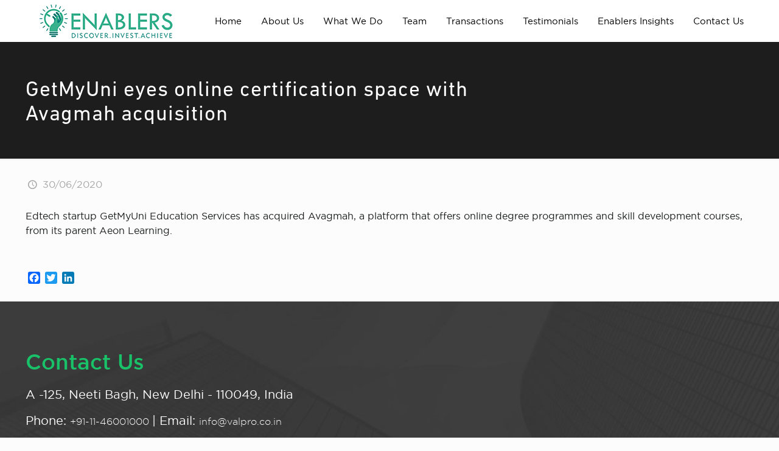

--- FILE ---
content_type: text/html; charset=UTF-8
request_url: https://enablersinvestment.com/getmyuni-eyes-online-certification-space-with-avagmah-acquisition/
body_size: 45958
content:
<!DOCTYPE html>
<html lang="en-US" class="no-js" itemscope itemtype="https://schema.org/Article">

<head>
<link rel='stylesheet'  href='https://enablersinvestment.com/backend/wp-content/themes/enablers-child/custom.css' type='text/css' media='all' />

<!-- Global site tag (gtag.js) - Google Analytics -->
<script async src="https://www.googletagmanager.com/gtag/js?id=UA-172150893-1"></script>
<script>
  window.dataLayer = window.dataLayer || [];
  function gtag(){dataLayer.push(arguments);}
  gtag('js', new Date());

  gtag('config', 'UA-172150893-1');
</script>

<meta name="google-site-verification" content="w89lLRIs6LqoZqRGOXf7UmWE8KJeQ8_pJeLqeCvGTL8" />


<meta charset="UTF-8" />
<meta name="description" content="Just another WordPress site"/>
<link rel="alternate" hreflang="en-US" href="https://enablersinvestment.com/getmyuni-eyes-online-certification-space-with-avagmah-acquisition/"/>
<meta name='robots' content='index, follow, max-image-preview:large, max-snippet:-1, max-video-preview:-1' />
	<style>img:is([sizes="auto" i], [sizes^="auto," i]) { contain-intrinsic-size: 3000px 1500px }</style>
	<meta name="format-detection" content="telephone=no">
<meta name="viewport" content="width=device-width, initial-scale=1, maximum-scale=1" />
<link rel="shortcut icon" href="https://enablersinvestment.com/backend/wp-content/uploads/2020/03/fa.png" type="image/x-icon" />
<link rel="apple-touch-icon" href="https://enablersinvestment.com/backend/wp-content/uploads/2020/03/fa.png" />

	<!-- This site is optimized with the Yoast SEO plugin v26.5 - https://yoast.com/wordpress/plugins/seo/ -->
	<title>GetMyUni eyes online certification space with Avagmah acquisition - Enablers</title>
	<link rel="canonical" href="https://enablersinvestment.com/getmyuni-eyes-online-certification-space-with-avagmah-acquisition/" />
	<meta property="og:locale" content="en_US" />
	<meta property="og:type" content="article" />
	<meta property="og:title" content="GetMyUni eyes online certification space with Avagmah acquisition - Enablers" />
	<meta property="og:description" content="Edtech startup GetMyUni Education Services has acquired Avagmah, a platform that offers online degree programmes and skill development courses, from its parent Aeon Learning. &nbsp;" />
	<meta property="og:url" content="https://enablersinvestment.com/getmyuni-eyes-online-certification-space-with-avagmah-acquisition/" />
	<meta property="og:site_name" content="Enablers" />
	<meta property="article:published_time" content="2020-06-30T04:17:16+00:00" />
	<meta name="author" content="enablers" />
	<meta name="twitter:card" content="summary_large_image" />
	<meta name="twitter:label1" content="Written by" />
	<meta name="twitter:data1" content="enablers" />
	<script type="application/ld+json" class="yoast-schema-graph">{"@context":"https://schema.org","@graph":[{"@type":"WebPage","@id":"https://enablersinvestment.com/getmyuni-eyes-online-certification-space-with-avagmah-acquisition/","url":"https://enablersinvestment.com/getmyuni-eyes-online-certification-space-with-avagmah-acquisition/","name":"GetMyUni eyes online certification space with Avagmah acquisition - Enablers","isPartOf":{"@id":"https://enablersinvestment.com/#website"},"datePublished":"2020-06-30T04:17:16+00:00","author":{"@id":"https://enablersinvestment.com/#/schema/person/b7aed2f17e32c4ac4bdb279bfea983e7"},"breadcrumb":{"@id":"https://enablersinvestment.com/getmyuni-eyes-online-certification-space-with-avagmah-acquisition/#breadcrumb"},"inLanguage":"en-US","potentialAction":[{"@type":"ReadAction","target":["https://enablersinvestment.com/getmyuni-eyes-online-certification-space-with-avagmah-acquisition/"]}]},{"@type":"BreadcrumbList","@id":"https://enablersinvestment.com/getmyuni-eyes-online-certification-space-with-avagmah-acquisition/#breadcrumb","itemListElement":[{"@type":"ListItem","position":1,"name":"Home","item":"https://enablersinvestment.com/"},{"@type":"ListItem","position":2,"name":"GetMyUni eyes online certification space with Avagmah acquisition"}]},{"@type":"WebSite","@id":"https://enablersinvestment.com/#website","url":"https://enablersinvestment.com/","name":"Enablers","description":"Fundraising platform for startups","potentialAction":[{"@type":"SearchAction","target":{"@type":"EntryPoint","urlTemplate":"https://enablersinvestment.com/?s={search_term_string}"},"query-input":{"@type":"PropertyValueSpecification","valueRequired":true,"valueName":"search_term_string"}}],"inLanguage":"en-US"},{"@type":"Person","@id":"https://enablersinvestment.com/#/schema/person/b7aed2f17e32c4ac4bdb279bfea983e7","name":"enablers","image":{"@type":"ImageObject","inLanguage":"en-US","@id":"https://enablersinvestment.com/#/schema/person/image/","url":"https://secure.gravatar.com/avatar/899a78b362d5905d6fd14dcd74d8d4a4?s=96&d=mm&r=g","contentUrl":"https://secure.gravatar.com/avatar/899a78b362d5905d6fd14dcd74d8d4a4?s=96&d=mm&r=g","caption":"enablers"}}]}</script>
	<!-- / Yoast SEO plugin. -->


<link rel='dns-prefetch' href='//static.addtoany.com' />
<link rel='dns-prefetch' href='//fonts.googleapis.com' />
<link rel="alternate" type="application/rss+xml" title="Enablers &raquo; Feed" href="https://enablersinvestment.com/feed/" />
<link rel="alternate" type="application/rss+xml" title="Enablers &raquo; Comments Feed" href="https://enablersinvestment.com/comments/feed/" />
<link rel="alternate" type="application/rss+xml" title="Enablers &raquo; GetMyUni eyes online certification space with Avagmah acquisition Comments Feed" href="https://enablersinvestment.com/getmyuni-eyes-online-certification-space-with-avagmah-acquisition/feed/" />
<script type="text/javascript">
/* <![CDATA[ */
window._wpemojiSettings = {"baseUrl":"https:\/\/s.w.org\/images\/core\/emoji\/15.0.3\/72x72\/","ext":".png","svgUrl":"https:\/\/s.w.org\/images\/core\/emoji\/15.0.3\/svg\/","svgExt":".svg","source":{"concatemoji":"https:\/\/enablersinvestment.com\/backend\/wp-includes\/js\/wp-emoji-release.min.js?ver=6.7.4"}};
/*! This file is auto-generated */
!function(i,n){var o,s,e;function c(e){try{var t={supportTests:e,timestamp:(new Date).valueOf()};sessionStorage.setItem(o,JSON.stringify(t))}catch(e){}}function p(e,t,n){e.clearRect(0,0,e.canvas.width,e.canvas.height),e.fillText(t,0,0);var t=new Uint32Array(e.getImageData(0,0,e.canvas.width,e.canvas.height).data),r=(e.clearRect(0,0,e.canvas.width,e.canvas.height),e.fillText(n,0,0),new Uint32Array(e.getImageData(0,0,e.canvas.width,e.canvas.height).data));return t.every(function(e,t){return e===r[t]})}function u(e,t,n){switch(t){case"flag":return n(e,"\ud83c\udff3\ufe0f\u200d\u26a7\ufe0f","\ud83c\udff3\ufe0f\u200b\u26a7\ufe0f")?!1:!n(e,"\ud83c\uddfa\ud83c\uddf3","\ud83c\uddfa\u200b\ud83c\uddf3")&&!n(e,"\ud83c\udff4\udb40\udc67\udb40\udc62\udb40\udc65\udb40\udc6e\udb40\udc67\udb40\udc7f","\ud83c\udff4\u200b\udb40\udc67\u200b\udb40\udc62\u200b\udb40\udc65\u200b\udb40\udc6e\u200b\udb40\udc67\u200b\udb40\udc7f");case"emoji":return!n(e,"\ud83d\udc26\u200d\u2b1b","\ud83d\udc26\u200b\u2b1b")}return!1}function f(e,t,n){var r="undefined"!=typeof WorkerGlobalScope&&self instanceof WorkerGlobalScope?new OffscreenCanvas(300,150):i.createElement("canvas"),a=r.getContext("2d",{willReadFrequently:!0}),o=(a.textBaseline="top",a.font="600 32px Arial",{});return e.forEach(function(e){o[e]=t(a,e,n)}),o}function t(e){var t=i.createElement("script");t.src=e,t.defer=!0,i.head.appendChild(t)}"undefined"!=typeof Promise&&(o="wpEmojiSettingsSupports",s=["flag","emoji"],n.supports={everything:!0,everythingExceptFlag:!0},e=new Promise(function(e){i.addEventListener("DOMContentLoaded",e,{once:!0})}),new Promise(function(t){var n=function(){try{var e=JSON.parse(sessionStorage.getItem(o));if("object"==typeof e&&"number"==typeof e.timestamp&&(new Date).valueOf()<e.timestamp+604800&&"object"==typeof e.supportTests)return e.supportTests}catch(e){}return null}();if(!n){if("undefined"!=typeof Worker&&"undefined"!=typeof OffscreenCanvas&&"undefined"!=typeof URL&&URL.createObjectURL&&"undefined"!=typeof Blob)try{var e="postMessage("+f.toString()+"("+[JSON.stringify(s),u.toString(),p.toString()].join(",")+"));",r=new Blob([e],{type:"text/javascript"}),a=new Worker(URL.createObjectURL(r),{name:"wpTestEmojiSupports"});return void(a.onmessage=function(e){c(n=e.data),a.terminate(),t(n)})}catch(e){}c(n=f(s,u,p))}t(n)}).then(function(e){for(var t in e)n.supports[t]=e[t],n.supports.everything=n.supports.everything&&n.supports[t],"flag"!==t&&(n.supports.everythingExceptFlag=n.supports.everythingExceptFlag&&n.supports[t]);n.supports.everythingExceptFlag=n.supports.everythingExceptFlag&&!n.supports.flag,n.DOMReady=!1,n.readyCallback=function(){n.DOMReady=!0}}).then(function(){return e}).then(function(){var e;n.supports.everything||(n.readyCallback(),(e=n.source||{}).concatemoji?t(e.concatemoji):e.wpemoji&&e.twemoji&&(t(e.twemoji),t(e.wpemoji)))}))}((window,document),window._wpemojiSettings);
/* ]]> */
</script>
		
	<style id='wp-emoji-styles-inline-css' type='text/css'>

	img.wp-smiley, img.emoji {
		display: inline !important;
		border: none !important;
		box-shadow: none !important;
		height: 1em !important;
		width: 1em !important;
		margin: 0 0.07em !important;
		vertical-align: -0.1em !important;
		background: none !important;
		padding: 0 !important;
	}
</style>
<link rel='stylesheet' id='wp-block-library-css' href='https://enablersinvestment.com/backend/wp-includes/css/dist/block-library/style.min.css?ver=6.7.4' type='text/css' media='all' />
<link rel='stylesheet' id='wp-components-css' href='https://enablersinvestment.com/backend/wp-includes/css/dist/components/style.min.css?ver=6.7.4' type='text/css' media='all' />
<link rel='stylesheet' id='wp-preferences-css' href='https://enablersinvestment.com/backend/wp-includes/css/dist/preferences/style.min.css?ver=6.7.4' type='text/css' media='all' />
<link rel='stylesheet' id='wp-block-editor-css' href='https://enablersinvestment.com/backend/wp-includes/css/dist/block-editor/style.min.css?ver=6.7.4' type='text/css' media='all' />
<link rel='stylesheet' id='popup-maker-block-library-style-css' href='https://enablersinvestment.com/backend/wp-content/plugins/popup-maker/dist/packages/block-library-style.css?ver=dbea705cfafe089d65f1' type='text/css' media='all' />
<style id='classic-theme-styles-inline-css' type='text/css'>
/*! This file is auto-generated */
.wp-block-button__link{color:#fff;background-color:#32373c;border-radius:9999px;box-shadow:none;text-decoration:none;padding:calc(.667em + 2px) calc(1.333em + 2px);font-size:1.125em}.wp-block-file__button{background:#32373c;color:#fff;text-decoration:none}
</style>
<style id='global-styles-inline-css' type='text/css'>
:root{--wp--preset--aspect-ratio--square: 1;--wp--preset--aspect-ratio--4-3: 4/3;--wp--preset--aspect-ratio--3-4: 3/4;--wp--preset--aspect-ratio--3-2: 3/2;--wp--preset--aspect-ratio--2-3: 2/3;--wp--preset--aspect-ratio--16-9: 16/9;--wp--preset--aspect-ratio--9-16: 9/16;--wp--preset--color--black: #000000;--wp--preset--color--cyan-bluish-gray: #abb8c3;--wp--preset--color--white: #ffffff;--wp--preset--color--pale-pink: #f78da7;--wp--preset--color--vivid-red: #cf2e2e;--wp--preset--color--luminous-vivid-orange: #ff6900;--wp--preset--color--luminous-vivid-amber: #fcb900;--wp--preset--color--light-green-cyan: #7bdcb5;--wp--preset--color--vivid-green-cyan: #00d084;--wp--preset--color--pale-cyan-blue: #8ed1fc;--wp--preset--color--vivid-cyan-blue: #0693e3;--wp--preset--color--vivid-purple: #9b51e0;--wp--preset--gradient--vivid-cyan-blue-to-vivid-purple: linear-gradient(135deg,rgba(6,147,227,1) 0%,rgb(155,81,224) 100%);--wp--preset--gradient--light-green-cyan-to-vivid-green-cyan: linear-gradient(135deg,rgb(122,220,180) 0%,rgb(0,208,130) 100%);--wp--preset--gradient--luminous-vivid-amber-to-luminous-vivid-orange: linear-gradient(135deg,rgba(252,185,0,1) 0%,rgba(255,105,0,1) 100%);--wp--preset--gradient--luminous-vivid-orange-to-vivid-red: linear-gradient(135deg,rgba(255,105,0,1) 0%,rgb(207,46,46) 100%);--wp--preset--gradient--very-light-gray-to-cyan-bluish-gray: linear-gradient(135deg,rgb(238,238,238) 0%,rgb(169,184,195) 100%);--wp--preset--gradient--cool-to-warm-spectrum: linear-gradient(135deg,rgb(74,234,220) 0%,rgb(151,120,209) 20%,rgb(207,42,186) 40%,rgb(238,44,130) 60%,rgb(251,105,98) 80%,rgb(254,248,76) 100%);--wp--preset--gradient--blush-light-purple: linear-gradient(135deg,rgb(255,206,236) 0%,rgb(152,150,240) 100%);--wp--preset--gradient--blush-bordeaux: linear-gradient(135deg,rgb(254,205,165) 0%,rgb(254,45,45) 50%,rgb(107,0,62) 100%);--wp--preset--gradient--luminous-dusk: linear-gradient(135deg,rgb(255,203,112) 0%,rgb(199,81,192) 50%,rgb(65,88,208) 100%);--wp--preset--gradient--pale-ocean: linear-gradient(135deg,rgb(255,245,203) 0%,rgb(182,227,212) 50%,rgb(51,167,181) 100%);--wp--preset--gradient--electric-grass: linear-gradient(135deg,rgb(202,248,128) 0%,rgb(113,206,126) 100%);--wp--preset--gradient--midnight: linear-gradient(135deg,rgb(2,3,129) 0%,rgb(40,116,252) 100%);--wp--preset--font-size--small: 13px;--wp--preset--font-size--medium: 20px;--wp--preset--font-size--large: 36px;--wp--preset--font-size--x-large: 42px;--wp--preset--spacing--20: 0.44rem;--wp--preset--spacing--30: 0.67rem;--wp--preset--spacing--40: 1rem;--wp--preset--spacing--50: 1.5rem;--wp--preset--spacing--60: 2.25rem;--wp--preset--spacing--70: 3.38rem;--wp--preset--spacing--80: 5.06rem;--wp--preset--shadow--natural: 6px 6px 9px rgba(0, 0, 0, 0.2);--wp--preset--shadow--deep: 12px 12px 50px rgba(0, 0, 0, 0.4);--wp--preset--shadow--sharp: 6px 6px 0px rgba(0, 0, 0, 0.2);--wp--preset--shadow--outlined: 6px 6px 0px -3px rgba(255, 255, 255, 1), 6px 6px rgba(0, 0, 0, 1);--wp--preset--shadow--crisp: 6px 6px 0px rgba(0, 0, 0, 1);}:where(.is-layout-flex){gap: 0.5em;}:where(.is-layout-grid){gap: 0.5em;}body .is-layout-flex{display: flex;}.is-layout-flex{flex-wrap: wrap;align-items: center;}.is-layout-flex > :is(*, div){margin: 0;}body .is-layout-grid{display: grid;}.is-layout-grid > :is(*, div){margin: 0;}:where(.wp-block-columns.is-layout-flex){gap: 2em;}:where(.wp-block-columns.is-layout-grid){gap: 2em;}:where(.wp-block-post-template.is-layout-flex){gap: 1.25em;}:where(.wp-block-post-template.is-layout-grid){gap: 1.25em;}.has-black-color{color: var(--wp--preset--color--black) !important;}.has-cyan-bluish-gray-color{color: var(--wp--preset--color--cyan-bluish-gray) !important;}.has-white-color{color: var(--wp--preset--color--white) !important;}.has-pale-pink-color{color: var(--wp--preset--color--pale-pink) !important;}.has-vivid-red-color{color: var(--wp--preset--color--vivid-red) !important;}.has-luminous-vivid-orange-color{color: var(--wp--preset--color--luminous-vivid-orange) !important;}.has-luminous-vivid-amber-color{color: var(--wp--preset--color--luminous-vivid-amber) !important;}.has-light-green-cyan-color{color: var(--wp--preset--color--light-green-cyan) !important;}.has-vivid-green-cyan-color{color: var(--wp--preset--color--vivid-green-cyan) !important;}.has-pale-cyan-blue-color{color: var(--wp--preset--color--pale-cyan-blue) !important;}.has-vivid-cyan-blue-color{color: var(--wp--preset--color--vivid-cyan-blue) !important;}.has-vivid-purple-color{color: var(--wp--preset--color--vivid-purple) !important;}.has-black-background-color{background-color: var(--wp--preset--color--black) !important;}.has-cyan-bluish-gray-background-color{background-color: var(--wp--preset--color--cyan-bluish-gray) !important;}.has-white-background-color{background-color: var(--wp--preset--color--white) !important;}.has-pale-pink-background-color{background-color: var(--wp--preset--color--pale-pink) !important;}.has-vivid-red-background-color{background-color: var(--wp--preset--color--vivid-red) !important;}.has-luminous-vivid-orange-background-color{background-color: var(--wp--preset--color--luminous-vivid-orange) !important;}.has-luminous-vivid-amber-background-color{background-color: var(--wp--preset--color--luminous-vivid-amber) !important;}.has-light-green-cyan-background-color{background-color: var(--wp--preset--color--light-green-cyan) !important;}.has-vivid-green-cyan-background-color{background-color: var(--wp--preset--color--vivid-green-cyan) !important;}.has-pale-cyan-blue-background-color{background-color: var(--wp--preset--color--pale-cyan-blue) !important;}.has-vivid-cyan-blue-background-color{background-color: var(--wp--preset--color--vivid-cyan-blue) !important;}.has-vivid-purple-background-color{background-color: var(--wp--preset--color--vivid-purple) !important;}.has-black-border-color{border-color: var(--wp--preset--color--black) !important;}.has-cyan-bluish-gray-border-color{border-color: var(--wp--preset--color--cyan-bluish-gray) !important;}.has-white-border-color{border-color: var(--wp--preset--color--white) !important;}.has-pale-pink-border-color{border-color: var(--wp--preset--color--pale-pink) !important;}.has-vivid-red-border-color{border-color: var(--wp--preset--color--vivid-red) !important;}.has-luminous-vivid-orange-border-color{border-color: var(--wp--preset--color--luminous-vivid-orange) !important;}.has-luminous-vivid-amber-border-color{border-color: var(--wp--preset--color--luminous-vivid-amber) !important;}.has-light-green-cyan-border-color{border-color: var(--wp--preset--color--light-green-cyan) !important;}.has-vivid-green-cyan-border-color{border-color: var(--wp--preset--color--vivid-green-cyan) !important;}.has-pale-cyan-blue-border-color{border-color: var(--wp--preset--color--pale-cyan-blue) !important;}.has-vivid-cyan-blue-border-color{border-color: var(--wp--preset--color--vivid-cyan-blue) !important;}.has-vivid-purple-border-color{border-color: var(--wp--preset--color--vivid-purple) !important;}.has-vivid-cyan-blue-to-vivid-purple-gradient-background{background: var(--wp--preset--gradient--vivid-cyan-blue-to-vivid-purple) !important;}.has-light-green-cyan-to-vivid-green-cyan-gradient-background{background: var(--wp--preset--gradient--light-green-cyan-to-vivid-green-cyan) !important;}.has-luminous-vivid-amber-to-luminous-vivid-orange-gradient-background{background: var(--wp--preset--gradient--luminous-vivid-amber-to-luminous-vivid-orange) !important;}.has-luminous-vivid-orange-to-vivid-red-gradient-background{background: var(--wp--preset--gradient--luminous-vivid-orange-to-vivid-red) !important;}.has-very-light-gray-to-cyan-bluish-gray-gradient-background{background: var(--wp--preset--gradient--very-light-gray-to-cyan-bluish-gray) !important;}.has-cool-to-warm-spectrum-gradient-background{background: var(--wp--preset--gradient--cool-to-warm-spectrum) !important;}.has-blush-light-purple-gradient-background{background: var(--wp--preset--gradient--blush-light-purple) !important;}.has-blush-bordeaux-gradient-background{background: var(--wp--preset--gradient--blush-bordeaux) !important;}.has-luminous-dusk-gradient-background{background: var(--wp--preset--gradient--luminous-dusk) !important;}.has-pale-ocean-gradient-background{background: var(--wp--preset--gradient--pale-ocean) !important;}.has-electric-grass-gradient-background{background: var(--wp--preset--gradient--electric-grass) !important;}.has-midnight-gradient-background{background: var(--wp--preset--gradient--midnight) !important;}.has-small-font-size{font-size: var(--wp--preset--font-size--small) !important;}.has-medium-font-size{font-size: var(--wp--preset--font-size--medium) !important;}.has-large-font-size{font-size: var(--wp--preset--font-size--large) !important;}.has-x-large-font-size{font-size: var(--wp--preset--font-size--x-large) !important;}
:where(.wp-block-post-template.is-layout-flex){gap: 1.25em;}:where(.wp-block-post-template.is-layout-grid){gap: 1.25em;}
:where(.wp-block-columns.is-layout-flex){gap: 2em;}:where(.wp-block-columns.is-layout-grid){gap: 2em;}
:root :where(.wp-block-pullquote){font-size: 1.5em;line-height: 1.6;}
</style>
<link rel='stylesheet' id='contact-form-7-css' href='https://enablersinvestment.com/backend/wp-content/plugins/contact-form-7/includes/css/styles.css?ver=6.1.4' type='text/css' media='all' />
<link rel='stylesheet' id='email-subscribers-css' href='https://enablersinvestment.com/backend/wp-content/plugins/email-subscribers/lite/public/css/email-subscribers-public.css?ver=5.9.11' type='text/css' media='all' />
<link rel='stylesheet' id='jquery-smooth-scroll-css' href='https://enablersinvestment.com/backend/wp-content/plugins/jquery-smooth-scroll/css/style.css?ver=6.7.4' type='text/css' media='all' />
<link rel='stylesheet' id='rs-plugin-settings-css' href='https://enablersinvestment.com/backend/wp-content/plugins/revslider/public/assets/css/settings.css?ver=5.4.8' type='text/css' media='all' />
<style id='rs-plugin-settings-inline-css' type='text/css'>
#rs-demo-id {}
</style>
<link rel='stylesheet' id='extp-google-fonts-css' href='//fonts.googleapis.com/css?family=Source+Sans+Pro&#038;ver=1.0.0' type='text/css' media='all' />
<link rel='stylesheet' id='tss-css' href='https://enablersinvestment.com/backend/wp-content/plugins/testimonial-slider-and-showcase/assets/css/wptestimonial.css?ver=2.3.15' type='text/css' media='all' />
<link rel='stylesheet' id='style-css' href='https://enablersinvestment.com/backend/wp-content/themes/enablers/style.css?ver=21.5.7' type='text/css' media='all' />
<link rel='stylesheet' id='mfn-base-css' href='https://enablersinvestment.com/backend/wp-content/themes/enablers/css/base.css?ver=21.5.7' type='text/css' media='all' />
<link rel='stylesheet' id='mfn-layout-css' href='https://enablersinvestment.com/backend/wp-content/themes/enablers/css/layout.css?ver=21.5.7' type='text/css' media='all' />
<link rel='stylesheet' id='mfn-shortcodes-css' href='https://enablersinvestment.com/backend/wp-content/themes/enablers/css/shortcodes.css?ver=21.5.7' type='text/css' media='all' />
<link rel='stylesheet' id='mfn-animations-css' href='https://enablersinvestment.com/backend/wp-content/themes/enablers/assets/animations/animations.min.css?ver=21.5.7' type='text/css' media='all' />
<link rel='stylesheet' id='mfn-jquery-ui-css' href='https://enablersinvestment.com/backend/wp-content/themes/enablers/assets/ui/jquery.ui.all.css?ver=21.5.7' type='text/css' media='all' />
<link rel='stylesheet' id='mfn-jplayer-css' href='https://enablersinvestment.com/backend/wp-content/themes/enablers/assets/jplayer/css/jplayer.blue.monday.css?ver=21.5.7' type='text/css' media='all' />
<link rel='stylesheet' id='mfn-responsive-css' href='https://enablersinvestment.com/backend/wp-content/themes/enablers/css/responsive.css?ver=21.5.7' type='text/css' media='all' />
<link rel='stylesheet' id='mfn-fonts-css' href='https://fonts.googleapis.com/css?family=Roboto%3A1%2C300%2C400%2C400italic%2C500%2C700%2C700italic%7CLora%3A1%2C300%2C400%2C400italic%2C500%2C700%2C700italic&#038;ver=6.7.4' type='text/css' media='all' />
<link rel='stylesheet' id='mdp-uikit-2-grid-css' href='https://enablersinvestment.com/backend/wp-content/plugins/glider-wpbakery/css/uikit-2-grid.min.css?ver=1.0.0' type='text/css' media='all' />
<link rel='stylesheet' id='mdp-uikit-2-slidenav-css' href='https://enablersinvestment.com/backend/wp-content/plugins/glider-wpbakery/css/uikit-2-slidenav.min.css?ver=1.0.0' type='text/css' media='all' />
<link rel='stylesheet' id='mdp-uikit-2-slider-css' href='https://enablersinvestment.com/backend/wp-content/plugins/glider-wpbakery/css/uikit-2-slider.min.css?ver=1.0.0' type='text/css' media='all' />
<link rel='stylesheet' id='mdp-wpb-glider-css' href='https://enablersinvestment.com/backend/wp-content/plugins/glider-wpbakery/css/wpb-glider.min.css?ver=1.0.0' type='text/css' media='all' />
<link rel='stylesheet' id='mdp-uikit-2-animation-css' href='https://enablersinvestment.com/backend/wp-content/plugins/glider-wpbakery/css/uikit-2-animation.min.css?ver=1.0.0' type='text/css' media='all' />
<link rel='stylesheet' id='mdp-uikit-2-dotnav-css' href='https://enablersinvestment.com/backend/wp-content/plugins/glider-wpbakery/css/uikit-2-dotnav.min.css?ver=1.0.0' type='text/css' media='all' />
<link rel='stylesheet' id='mdp-uikit-2-flex-css' href='https://enablersinvestment.com/backend/wp-content/plugins/glider-wpbakery/css/uikit-2-flex.min.css?ver=1.0.0' type='text/css' media='all' />
<link rel='stylesheet' id='js_composer_front-css' href='https://enablersinvestment.com/backend/wp-content/plugins/js_composer/assets/css/js_composer.min.css?ver=6.0.3' type='text/css' media='all' />
<link rel='stylesheet' id='popup-maker-site-css' href='//enablersinvestment.com/backend/wp-content/uploads/pum/pum-site-styles.css?generated=1738748636&#038;ver=1.21.5' type='text/css' media='all' />
<link rel='stylesheet' id='addtoany-css' href='https://enablersinvestment.com/backend/wp-content/plugins/add-to-any/addtoany.min.css?ver=1.16' type='text/css' media='all' />
<link rel='stylesheet' id='extp-font-awesome-css' href='https://enablersinvestment.com/backend/wp-content/plugins/teampress/css/font-awesome/css/fontawesome-all.min.css?ver=6.7.4' type='text/css' media='all' />
<link rel='stylesheet' id='extp-lightbox-css' href='https://enablersinvestment.com/backend/wp-content/plugins/teampress/css/glightbox.css?ver=6.7.4' type='text/css' media='all' />
<link rel='stylesheet' id='extp-teampress-css' href='https://enablersinvestment.com/backend/wp-content/plugins/teampress/css/style.css?ver=6.7.4' type='text/css' media='all' />
<link rel='stylesheet' id='extp-teampress-imghover-css' href='https://enablersinvestment.com/backend/wp-content/plugins/teampress/css/imghover-style.css?ver=6.7.4' type='text/css' media='all' />
<link rel='stylesheet' id='extp-teampress-list-css' href='https://enablersinvestment.com/backend/wp-content/plugins/teampress/css/style-list.css?ver=6.7.4' type='text/css' media='all' />
<link rel='stylesheet' id='extp-teampress-tablecss-css' href='https://enablersinvestment.com/backend/wp-content/plugins/teampress/css/style-table.css?ver=6.7.4' type='text/css' media='all' />
<link rel='stylesheet' id='extp-teampress-expand-css' href='https://enablersinvestment.com/backend/wp-content/plugins/teampress/css/collapse.css?ver=6.7.4' type='text/css' media='all' />
<link rel='stylesheet' id='extp-teampress-modal-css' href='https://enablersinvestment.com/backend/wp-content/plugins/teampress/css/modal.css?ver=6.7.4' type='text/css' media='all' />
<style id='mfn-dynamic-inline-css' type='text/css'>
#Footer{background-image:url(https://enablersinvestment.com/backend/wp-content/uploads/2020/04/footer-1.jpg);background-repeat:no-repeat;background-position:center;background-size:cover}
@media only screen and (min-width: 1240px){body:not(.header-simple) #Top_bar #menu{display:block!important}.tr-menu #Top_bar #menu{background:none!important}#Top_bar .menu > li > ul.mfn-megamenu{width:984px}#Top_bar .menu > li > ul.mfn-megamenu > li{float:left}#Top_bar .menu > li > ul.mfn-megamenu > li.mfn-megamenu-cols-1{width:100%}#Top_bar .menu > li > ul.mfn-megamenu > li.mfn-megamenu-cols-2{width:50%}#Top_bar .menu > li > ul.mfn-megamenu > li.mfn-megamenu-cols-3{width:33.33%}#Top_bar .menu > li > ul.mfn-megamenu > li.mfn-megamenu-cols-4{width:25%}#Top_bar .menu > li > ul.mfn-megamenu > li.mfn-megamenu-cols-5{width:20%}#Top_bar .menu > li > ul.mfn-megamenu > li.mfn-megamenu-cols-6{width:16.66%}#Top_bar .menu > li > ul.mfn-megamenu > li > ul{display:block!important;position:inherit;left:auto;top:auto;border-width:0 1px 0 0}#Top_bar .menu > li > ul.mfn-megamenu > li:last-child > ul{border:0}#Top_bar .menu > li > ul.mfn-megamenu > li > ul li{width:auto}#Top_bar .menu > li > ul.mfn-megamenu a.mfn-megamenu-title{text-transform:uppercase;font-weight:400;background:none}#Top_bar .menu > li > ul.mfn-megamenu a .menu-arrow{display:none}.menuo-right #Top_bar .menu > li > ul.mfn-megamenu{left:auto;right:0}.menuo-right #Top_bar .menu > li > ul.mfn-megamenu-bg{box-sizing:border-box}#Top_bar .menu > li > ul.mfn-megamenu-bg{padding:20px 166px 20px 20px;background-repeat:no-repeat;background-position:right bottom}.rtl #Top_bar .menu > li > ul.mfn-megamenu-bg{padding-left:166px;padding-right:20px;background-position:left bottom}#Top_bar .menu > li > ul.mfn-megamenu-bg > li{background:none}#Top_bar .menu > li > ul.mfn-megamenu-bg > li a{border:none}#Top_bar .menu > li > ul.mfn-megamenu-bg > li > ul{background:none!important;-webkit-box-shadow:0 0 0 0;-moz-box-shadow:0 0 0 0;box-shadow:0 0 0 0}.mm-vertical #Top_bar .container{position:relative;}.mm-vertical #Top_bar .top_bar_left{position:static;}.mm-vertical #Top_bar .menu > li ul{box-shadow:0 0 0 0 transparent!important;background-image:none;}.mm-vertical #Top_bar .menu > li > ul.mfn-megamenu{width:98%!important;margin:0 1%;padding:20px 0;}.mm-vertical.header-plain #Top_bar .menu > li > ul.mfn-megamenu{width:100%!important;margin:0;}.mm-vertical #Top_bar .menu > li > ul.mfn-megamenu > li{display:table-cell;float:none!important;width:10%;padding:0 15px;border-right:1px solid rgba(0, 0, 0, 0.05);}.mm-vertical #Top_bar .menu > li > ul.mfn-megamenu > li:last-child{border-right-width:0}.mm-vertical #Top_bar .menu > li > ul.mfn-megamenu > li.hide-border{border-right-width:0}.mm-vertical #Top_bar .menu > li > ul.mfn-megamenu > li a{border-bottom-width:0;padding:9px 15px;line-height:120%;}.mm-vertical #Top_bar .menu > li > ul.mfn-megamenu a.mfn-megamenu-title{font-weight:700;}.rtl .mm-vertical #Top_bar .menu > li > ul.mfn-megamenu > li:first-child{border-right-width:0}.rtl .mm-vertical #Top_bar .menu > li > ul.mfn-megamenu > li:last-child{border-right-width:1px}.header-plain:not(.menuo-right) #Header .top_bar_left{width:auto!important}.header-stack.header-center #Top_bar #menu{display:inline-block!important}.header-simple #Top_bar #menu{display:none;height:auto;width:300px;bottom:auto;top:100%;right:1px;position:absolute;margin:0}.header-simple #Header a.responsive-menu-toggle{display:block;right:10px}.header-simple #Top_bar #menu > ul{width:100%;float:left}.header-simple #Top_bar #menu ul li{width:100%;padding-bottom:0;border-right:0;position:relative}.header-simple #Top_bar #menu ul li a{padding:0 20px;margin:0;display:block;height:auto;line-height:normal;border:none}.header-simple #Top_bar #menu ul li a:after{display:none}.header-simple #Top_bar #menu ul li a span{border:none;line-height:44px;display:inline;padding:0}.header-simple #Top_bar #menu ul li.submenu .menu-toggle{display:block;position:absolute;right:0;top:0;width:44px;height:44px;line-height:44px;font-size:30px;font-weight:300;text-align:center;cursor:pointer;color:#444;opacity:0.33;}.header-simple #Top_bar #menu ul li.submenu .menu-toggle:after{content:"+"}.header-simple #Top_bar #menu ul li.hover > .menu-toggle:after{content:"-"}.header-simple #Top_bar #menu ul li.hover a{border-bottom:0}.header-simple #Top_bar #menu ul.mfn-megamenu li .menu-toggle{display:none}.header-simple #Top_bar #menu ul li ul{position:relative!important;left:0!important;top:0;padding:0;margin:0!important;width:auto!important;background-image:none}.header-simple #Top_bar #menu ul li ul li{width:100%!important;display:block;padding:0;}.header-simple #Top_bar #menu ul li ul li a{padding:0 20px 0 30px}.header-simple #Top_bar #menu ul li ul li a .menu-arrow{display:none}.header-simple #Top_bar #menu ul li ul li a span{padding:0}.header-simple #Top_bar #menu ul li ul li a span:after{display:none!important}.header-simple #Top_bar .menu > li > ul.mfn-megamenu a.mfn-megamenu-title{text-transform:uppercase;font-weight:400}.header-simple #Top_bar .menu > li > ul.mfn-megamenu > li > ul{display:block!important;position:inherit;left:auto;top:auto}.header-simple #Top_bar #menu ul li ul li ul{border-left:0!important;padding:0;top:0}.header-simple #Top_bar #menu ul li ul li ul li a{padding:0 20px 0 40px}.rtl.header-simple #Top_bar #menu{left:1px;right:auto}.rtl.header-simple #Top_bar a.responsive-menu-toggle{left:10px;right:auto}.rtl.header-simple #Top_bar #menu ul li.submenu .menu-toggle{left:0;right:auto}.rtl.header-simple #Top_bar #menu ul li ul{left:auto!important;right:0!important}.rtl.header-simple #Top_bar #menu ul li ul li a{padding:0 30px 0 20px}.rtl.header-simple #Top_bar #menu ul li ul li ul li a{padding:0 40px 0 20px}.menu-highlight #Top_bar .menu > li{margin:0 2px}.menu-highlight:not(.header-creative) #Top_bar .menu > li > a{margin:20px 0;padding:0;-webkit-border-radius:5px;border-radius:5px}.menu-highlight #Top_bar .menu > li > a:after{display:none}.menu-highlight #Top_bar .menu > li > a span:not(.description){line-height:50px}.menu-highlight #Top_bar .menu > li > a span.description{display:none}.menu-highlight.header-stack #Top_bar .menu > li > a{margin:10px 0!important}.menu-highlight.header-stack #Top_bar .menu > li > a span:not(.description){line-height:40px}.menu-highlight.header-transparent #Top_bar .menu > li > a{margin:5px 0}.menu-highlight.header-simple #Top_bar #menu ul li,.menu-highlight.header-creative #Top_bar #menu ul li{margin:0}.menu-highlight.header-simple #Top_bar #menu ul li > a,.menu-highlight.header-creative #Top_bar #menu ul li > a{-webkit-border-radius:0;border-radius:0}.menu-highlight:not(.header-fixed):not(.header-simple) #Top_bar.is-sticky .menu > li > a{margin:10px 0!important;padding:5px 0!important}.menu-highlight:not(.header-fixed):not(.header-simple) #Top_bar.is-sticky .menu > li > a span{line-height:30px!important}.header-modern.menu-highlight.menuo-right .menu_wrapper{margin-right:20px}.menu-line-below #Top_bar .menu > li > a:after{top:auto;bottom:-4px}.menu-line-below #Top_bar.is-sticky .menu > li > a:after{top:auto;bottom:-4px}.menu-line-below-80 #Top_bar:not(.is-sticky) .menu > li > a:after{height:4px;left:10%;top:50%;margin-top:20px;width:80%}.menu-line-below-80-1 #Top_bar:not(.is-sticky) .menu > li > a:after{height:1px;left:10%;top:50%;margin-top:20px;width:80%}.menu-link-color #Top_bar .menu > li > a:after{display:none!important}.menu-arrow-top #Top_bar .menu > li > a:after{background:none repeat scroll 0 0 rgba(0,0,0,0)!important;border-color:#ccc transparent transparent;border-style:solid;border-width:7px 7px 0;display:block;height:0;left:50%;margin-left:-7px;top:0!important;width:0}.menu-arrow-top #Top_bar.is-sticky .menu > li > a:after{top:0!important}.menu-arrow-bottom #Top_bar .menu > li > a:after{background:none!important;border-color:transparent transparent #ccc;border-style:solid;border-width:0 7px 7px;display:block;height:0;left:50%;margin-left:-7px;top:auto;bottom:0;width:0}.menu-arrow-bottom #Top_bar.is-sticky .menu > li > a:after{top:auto;bottom:0}.menuo-no-borders #Top_bar .menu > li > a span{border-width:0!important}.menuo-no-borders #Header_creative #Top_bar .menu > li > a span{border-bottom-width:0}.menuo-no-borders.header-plain #Top_bar a#header_cart,.menuo-no-borders.header-plain #Top_bar a#search_button,.menuo-no-borders.header-plain #Top_bar .wpml-languages,.menuo-no-borders.header-plain #Top_bar a.action_button{border-width:0}.menuo-right #Top_bar .menu_wrapper{float:right}.menuo-right.header-stack:not(.header-center) #Top_bar .menu_wrapper{margin-right:150px}body.header-creative{padding-left:50px}body.header-creative.header-open{padding-left:250px}body.error404,body.under-construction,body.template-blank{padding-left:0!important}.header-creative.footer-fixed #Footer,.header-creative.footer-sliding #Footer,.header-creative.footer-stick #Footer.is-sticky{box-sizing:border-box;padding-left:50px;}.header-open.footer-fixed #Footer,.header-open.footer-sliding #Footer,.header-creative.footer-stick #Footer.is-sticky{padding-left:250px;}.header-rtl.header-creative.footer-fixed #Footer,.header-rtl.header-creative.footer-sliding #Footer,.header-rtl.header-creative.footer-stick #Footer.is-sticky{padding-left:0;padding-right:50px;}.header-rtl.header-open.footer-fixed #Footer,.header-rtl.header-open.footer-sliding #Footer,.header-rtl.header-creative.footer-stick #Footer.is-sticky{padding-right:250px;}#Header_creative{background-color:#fff;position:fixed;width:250px;height:100%;left:-200px;top:0;z-index:9002;-webkit-box-shadow:2px 0 4px 2px rgba(0,0,0,.15);box-shadow:2px 0 4px 2px rgba(0,0,0,.15)}#Header_creative .container{width:100%}#Header_creative .creative-wrapper{opacity:0;margin-right:50px}#Header_creative a.creative-menu-toggle{display:block;width:34px;height:34px;line-height:34px;font-size:22px;text-align:center;position:absolute;top:10px;right:8px;border-radius:3px}.admin-bar #Header_creative a.creative-menu-toggle{top:42px}#Header_creative #Top_bar{position:static;width:100%}#Header_creative #Top_bar .top_bar_left{width:100%!important;float:none}#Header_creative #Top_bar .top_bar_right{width:100%!important;float:none;height:auto;margin-bottom:35px;text-align:center;padding:0 20px;top:0;-webkit-box-sizing:border-box;-moz-box-sizing:border-box;box-sizing:border-box}#Header_creative #Top_bar .top_bar_right:before{display:none}#Header_creative #Top_bar .top_bar_right_wrapper{top:0}#Header_creative #Top_bar .logo{float:none;text-align:center;margin:15px 0}#Header_creative #Top_bar #menu{background-color:transparent}#Header_creative #Top_bar .menu_wrapper{float:none;margin:0 0 30px}#Header_creative #Top_bar .menu > li{width:100%;float:none;position:relative}#Header_creative #Top_bar .menu > li > a{padding:0;text-align:center}#Header_creative #Top_bar .menu > li > a:after{display:none}#Header_creative #Top_bar .menu > li > a span{border-right:0;border-bottom-width:1px;line-height:38px}#Header_creative #Top_bar .menu li ul{left:100%;right:auto;top:0;box-shadow:2px 2px 2px 0 rgba(0,0,0,0.03);-webkit-box-shadow:2px 2px 2px 0 rgba(0,0,0,0.03)}#Header_creative #Top_bar .menu > li > ul.mfn-megamenu{margin:0;width:700px!important;}#Header_creative #Top_bar .menu > li > ul.mfn-megamenu > li > ul{left:0}#Header_creative #Top_bar .menu li ul li a{padding-top:9px;padding-bottom:8px}#Header_creative #Top_bar .menu li ul li ul{top:0}#Header_creative #Top_bar .menu > li > a span.description{display:block;font-size:13px;line-height:28px!important;clear:both}#Header_creative #Top_bar .search_wrapper{left:100%;top:auto;bottom:0}#Header_creative #Top_bar a#header_cart{display:inline-block;float:none;top:3px}#Header_creative #Top_bar a#search_button{display:inline-block;float:none;top:3px}#Header_creative #Top_bar .wpml-languages{display:inline-block;float:none;top:0}#Header_creative #Top_bar .wpml-languages.enabled:hover a.active{padding-bottom:11px}#Header_creative #Top_bar .action_button{display:inline-block;float:none;top:16px;margin:0}#Header_creative #Top_bar .banner_wrapper{display:block;text-align:center}#Header_creative #Top_bar .banner_wrapper img{max-width:100%;height:auto;display:inline-block}#Header_creative #Action_bar{display:none;position:absolute;bottom:0;top:auto;clear:both;padding:0 20px;box-sizing:border-box}#Header_creative #Action_bar .contact_details{text-align:center;margin-bottom:20px}#Header_creative #Action_bar .contact_details li{padding:0}#Header_creative #Action_bar .social{float:none;text-align:center;padding:5px 0 15px}#Header_creative #Action_bar .social li{margin-bottom:2px}#Header_creative #Action_bar .social-menu{float:none;text-align:center}#Header_creative #Action_bar .social-menu li{border-color:rgba(0,0,0,.1)}#Header_creative .social li a{color:rgba(0,0,0,.5)}#Header_creative .social li a:hover{color:#000}#Header_creative .creative-social{position:absolute;bottom:10px;right:0;width:50px}#Header_creative .creative-social li{display:block;float:none;width:100%;text-align:center;margin-bottom:5px}.header-creative .fixed-nav.fixed-nav-prev{margin-left:50px}.header-creative.header-open .fixed-nav.fixed-nav-prev{margin-left:250px}.menuo-last #Header_creative #Top_bar .menu li.last ul{top:auto;bottom:0}.header-open #Header_creative{left:0}.header-open #Header_creative .creative-wrapper{opacity:1;margin:0!important;}.header-open #Header_creative .creative-menu-toggle,.header-open #Header_creative .creative-social{display:none}.header-open #Header_creative #Action_bar{display:block}body.header-rtl.header-creative{padding-left:0;padding-right:50px}.header-rtl #Header_creative{left:auto;right:-200px}.header-rtl #Header_creative .creative-wrapper{margin-left:50px;margin-right:0}.header-rtl #Header_creative a.creative-menu-toggle{left:8px;right:auto}.header-rtl #Header_creative .creative-social{left:0;right:auto}.header-rtl #Footer #back_to_top.sticky{right:125px}.header-rtl #popup_contact{right:70px}.header-rtl #Header_creative #Top_bar .menu li ul{left:auto;right:100%}.header-rtl #Header_creative #Top_bar .search_wrapper{left:auto;right:100%;}.header-rtl .fixed-nav.fixed-nav-prev{margin-left:0!important}.header-rtl .fixed-nav.fixed-nav-next{margin-right:50px}body.header-rtl.header-creative.header-open{padding-left:0;padding-right:250px!important}.header-rtl.header-open #Header_creative{left:auto;right:0}.header-rtl.header-open #Footer #back_to_top.sticky{right:325px}.header-rtl.header-open #popup_contact{right:270px}.header-rtl.header-open .fixed-nav.fixed-nav-next{margin-right:250px}#Header_creative.active{left:-1px;}.header-rtl #Header_creative.active{left:auto;right:-1px;}#Header_creative.active .creative-wrapper{opacity:1;margin:0}.header-creative .vc_row[data-vc-full-width]{padding-left:50px}.header-creative.header-open .vc_row[data-vc-full-width]{padding-left:250px}.header-open .vc_parallax .vc_parallax-inner { left:auto; width: calc(100% - 250px); }.header-open.header-rtl .vc_parallax .vc_parallax-inner { left:0; right:auto; }#Header_creative.scroll{height:100%;overflow-y:auto}#Header_creative.scroll:not(.dropdown) .menu li ul{display:none!important}#Header_creative.scroll #Action_bar{position:static}#Header_creative.dropdown{outline:none}#Header_creative.dropdown #Top_bar .menu_wrapper{float:left}#Header_creative.dropdown #Top_bar #menu ul li{position:relative;float:left}#Header_creative.dropdown #Top_bar #menu ul li a:after{display:none}#Header_creative.dropdown #Top_bar #menu ul li a span{line-height:38px;padding:0}#Header_creative.dropdown #Top_bar #menu ul li.submenu .menu-toggle{display:block;position:absolute;right:0;top:0;width:38px;height:38px;line-height:38px;font-size:26px;font-weight:300;text-align:center;cursor:pointer;color:#444;opacity:0.33;}#Header_creative.dropdown #Top_bar #menu ul li.submenu .menu-toggle:after{content:"+"}#Header_creative.dropdown #Top_bar #menu ul li.hover > .menu-toggle:after{content:"-"}#Header_creative.dropdown #Top_bar #menu ul li.hover a{border-bottom:0}#Header_creative.dropdown #Top_bar #menu ul.mfn-megamenu li .menu-toggle{display:none}#Header_creative.dropdown #Top_bar #menu ul li ul{position:relative!important;left:0!important;top:0;padding:0;margin-left:0!important;width:auto!important;background-image:none}#Header_creative.dropdown #Top_bar #menu ul li ul li{width:100%!important}#Header_creative.dropdown #Top_bar #menu ul li ul li a{padding:0 10px;text-align:center}#Header_creative.dropdown #Top_bar #menu ul li ul li a .menu-arrow{display:none}#Header_creative.dropdown #Top_bar #menu ul li ul li a span{padding:0}#Header_creative.dropdown #Top_bar #menu ul li ul li a span:after{display:none!important}#Header_creative.dropdown #Top_bar .menu > li > ul.mfn-megamenu a.mfn-megamenu-title{text-transform:uppercase;font-weight:400}#Header_creative.dropdown #Top_bar .menu > li > ul.mfn-megamenu > li > ul{display:block!important;position:inherit;left:auto;top:auto}#Header_creative.dropdown #Top_bar #menu ul li ul li ul{border-left:0!important;padding:0;top:0}#Header_creative{transition: left .5s ease-in-out, right .5s ease-in-out;}#Header_creative .creative-wrapper{transition: opacity .5s ease-in-out, margin 0s ease-in-out .5s;}#Header_creative.active .creative-wrapper{transition: opacity .5s ease-in-out, margin 0s ease-in-out;}}@media only screen and (min-width: 1240px){#Top_bar.is-sticky{position:fixed!important;width:100%;left:0;top:-60px;height:60px;z-index:701;background:#fff;opacity:.97;-webkit-box-shadow:0 2px 5px 0 rgba(0,0,0,0.1);-moz-box-shadow:0 2px 5px 0 rgba(0,0,0,0.1);box-shadow:0 2px 5px 0 rgba(0,0,0,0.1)}.layout-boxed.header-boxed #Top_bar.is-sticky{max-width:1240px;left:50%;-webkit-transform:translateX(-50%);transform:translateX(-50%)}#Top_bar.is-sticky .top_bar_left,#Top_bar.is-sticky .top_bar_right,#Top_bar.is-sticky .top_bar_right:before{background:none}#Top_bar.is-sticky .top_bar_right{top:-4px;height:auto;}#Top_bar.is-sticky .top_bar_right_wrapper{top:15px}.header-plain #Top_bar.is-sticky .top_bar_right_wrapper{top:0}#Top_bar.is-sticky .logo{width:auto;margin:0 30px 0 20px;padding:0}#Top_bar.is-sticky #logo,#Top_bar.is-sticky .custom-logo-link{padding:5px 0!important;height:50px!important;line-height:50px!important}.logo-no-sticky-padding #Top_bar.is-sticky #logo{height:60px!important;line-height:60px!important}#Top_bar.is-sticky #logo img.logo-main{display:none}#Top_bar.is-sticky #logo img.logo-sticky{display:inline;max-height:35px;}#Top_bar.is-sticky .menu_wrapper{clear:none}#Top_bar.is-sticky .menu_wrapper .menu > li > a{padding:15px 0}#Top_bar.is-sticky .menu > li > a,#Top_bar.is-sticky .menu > li > a span{line-height:30px}#Top_bar.is-sticky .menu > li > a:after{top:auto;bottom:-4px}#Top_bar.is-sticky .menu > li > a span.description{display:none}#Top_bar.is-sticky .secondary_menu_wrapper,#Top_bar.is-sticky .banner_wrapper{display:none}.header-overlay #Top_bar.is-sticky{display:none}.sticky-dark #Top_bar.is-sticky,.sticky-dark #Top_bar.is-sticky #menu{background:rgba(0,0,0,.8)}.sticky-dark #Top_bar.is-sticky .menu > li > a{color:#fff}.sticky-dark #Top_bar.is-sticky .top_bar_right a:not(.action_button){color:rgba(255,255,255,.8)}.sticky-dark #Top_bar.is-sticky .wpml-languages a.active,.sticky-dark #Top_bar.is-sticky .wpml-languages ul.wpml-lang-dropdown{background:rgba(0,0,0,0.1);border-color:rgba(0,0,0,0.1)}.sticky-white #Top_bar.is-sticky,.sticky-white #Top_bar.is-sticky #menu{background:rgba(255,255,255,.8)}.sticky-white #Top_bar.is-sticky .menu > li > a{color:#222}.sticky-white #Top_bar.is-sticky .top_bar_right a:not(.action_button){color:rgba(0,0,0,.8)}.sticky-white #Top_bar.is-sticky .wpml-languages a.active,.sticky-white #Top_bar.is-sticky .wpml-languages ul.wpml-lang-dropdown{background:rgba(255,255,255,0.1);border-color:rgba(0,0,0,0.1)}}@media only screen and (min-width: 768px) and (max-width: 1240px){.header_placeholder{height:0!important}}@media only screen and (max-width: 1239px){#Top_bar #menu{display:none;height:auto;width:300px;bottom:auto;top:100%;right:1px;position:absolute;margin:0}#Top_bar a.responsive-menu-toggle{display:block}#Top_bar #menu > ul{width:100%;float:left}#Top_bar #menu ul li{width:100%;padding-bottom:0;border-right:0;position:relative}#Top_bar #menu ul li a{padding:0 25px;margin:0;display:block;height:auto;line-height:normal;border:none}#Top_bar #menu ul li a:after{display:none}#Top_bar #menu ul li a span{border:none;line-height:44px;display:inline;padding:0}#Top_bar #menu ul li a span.description{margin:0 0 0 5px}#Top_bar #menu ul li.submenu .menu-toggle{display:block;position:absolute;right:15px;top:0;width:44px;height:44px;line-height:44px;font-size:30px;font-weight:300;text-align:center;cursor:pointer;color:#444;opacity:0.33;}#Top_bar #menu ul li.submenu .menu-toggle:after{content:"+"}#Top_bar #menu ul li.hover > .menu-toggle:after{content:"-"}#Top_bar #menu ul li.hover a{border-bottom:0}#Top_bar #menu ul li a span:after{display:none!important}#Top_bar #menu ul.mfn-megamenu li .menu-toggle{display:none}#Top_bar #menu ul li ul{position:relative!important;left:0!important;top:0;padding:0;margin-left:0!important;width:auto!important;background-image:none!important;box-shadow:0 0 0 0 transparent!important;-webkit-box-shadow:0 0 0 0 transparent!important}#Top_bar #menu ul li ul li{width:100%!important}#Top_bar #menu ul li ul li a{padding:0 20px 0 35px}#Top_bar #menu ul li ul li a .menu-arrow{display:none}#Top_bar #menu ul li ul li a span{padding:0}#Top_bar #menu ul li ul li a span:after{display:none!important}#Top_bar .menu > li > ul.mfn-megamenu a.mfn-megamenu-title{text-transform:uppercase;font-weight:400}#Top_bar .menu > li > ul.mfn-megamenu > li > ul{display:block!important;position:inherit;left:auto;top:auto}#Top_bar #menu ul li ul li ul{border-left:0!important;padding:0;top:0}#Top_bar #menu ul li ul li ul li a{padding:0 20px 0 45px}.rtl #Top_bar #menu{left:1px;right:auto}.rtl #Top_bar a.responsive-menu-toggle{left:20px;right:auto}.rtl #Top_bar #menu ul li.submenu .menu-toggle{left:15px;right:auto;border-left:none;border-right:1px solid #eee}.rtl #Top_bar #menu ul li ul{left:auto!important;right:0!important}.rtl #Top_bar #menu ul li ul li a{padding:0 30px 0 20px}.rtl #Top_bar #menu ul li ul li ul li a{padding:0 40px 0 20px}.header-stack .menu_wrapper a.responsive-menu-toggle{position:static!important;margin:11px 0!important}.header-stack .menu_wrapper #menu{left:0;right:auto}.rtl.header-stack #Top_bar #menu{left:auto;right:0}.admin-bar #Header_creative{top:32px}.header-creative.layout-boxed{padding-top:85px}.header-creative.layout-full-width #Wrapper{padding-top:60px}#Header_creative{position:fixed;width:100%;left:0!important;top:0;z-index:1001}#Header_creative .creative-wrapper{display:block!important;opacity:1!important}#Header_creative .creative-menu-toggle,#Header_creative .creative-social{display:none!important;opacity:1!important}#Header_creative #Top_bar{position:static;width:100%}#Header_creative #Top_bar #logo,#Header_creative #Top_bar .custom-logo-link{height:50px;line-height:50px;padding:5px 0}#Header_creative #Top_bar #logo img.logo-sticky{max-height:40px!important}#Header_creative #logo img.logo-main{display:none}#Header_creative #logo img.logo-sticky{display:inline-block}.logo-no-sticky-padding #Header_creative #Top_bar #logo{height:60px;line-height:60px;padding:0}.logo-no-sticky-padding #Header_creative #Top_bar #logo img.logo-sticky{max-height:60px!important}#Header_creative #Action_bar{display:none}#Header_creative #Top_bar .top_bar_right{height:60px;top:0}#Header_creative #Top_bar .top_bar_right:before{display:none}#Header_creative #Top_bar .top_bar_right_wrapper{top:0;padding-top:9px}#Header_creative.scroll{overflow:visible!important}}#Header_wrapper, #Intro {background-color: #000119;}#Subheader {background-color: rgba(247,247,247,1);}.header-classic #Action_bar, .header-fixed #Action_bar, .header-plain #Action_bar, .header-split #Action_bar, .header-stack #Action_bar {background-color: #292b33;}#Sliding-top {background-color: #545454;}#Sliding-top a.sliding-top-control {border-right-color: #545454;}#Sliding-top.st-center a.sliding-top-control,#Sliding-top.st-left a.sliding-top-control {border-top-color: #545454;}#Footer {background-color: #292b33;}body, ul.timeline_items, .icon_box a .desc, .icon_box a:hover .desc, .feature_list ul li a, .list_item a, .list_item a:hover,.widget_recent_entries ul li a, .flat_box a, .flat_box a:hover, .story_box .desc, .content_slider.carouselul li a .title,.content_slider.flat.description ul li .desc, .content_slider.flat.description ul li a .desc, .post-nav.minimal a i {color: #626262;}.post-nav.minimal a svg {fill: #626262;}.themecolor, .opening_hours .opening_hours_wrapper li span, .fancy_heading_icon .icon_top,.fancy_heading_arrows .icon-right-dir, .fancy_heading_arrows .icon-left-dir, .fancy_heading_line .title,.button-love a.mfn-love, .format-link .post-title .icon-link, .pager-single > span, .pager-single a:hover,.widget_meta ul, .widget_pages ul, .widget_rss ul, .widget_mfn_recent_comments ul li:after, .widget_archive ul,.widget_recent_comments ul li:after, .widget_nav_menu ul, .woocommerce ul.products li.product .price, .shop_slider .shop_slider_ul li .item_wrapper .price,.woocommerce-page ul.products li.product .price, .widget_price_filter .price_label .from, .widget_price_filter .price_label .to,.woocommerce ul.product_list_widget li .quantity .amount, .woocommerce .product div.entry-summary .price, .woocommerce .star-rating span,#Error_404 .error_pic i, .style-simple #Filters .filters_wrapper ul li a:hover, .style-simple #Filters .filters_wrapper ul li.current-cat a,.style-simple .quick_fact .title {color: #0095eb;}.themebg,#comments .commentlist > li .reply a.comment-reply-link,#Filters .filters_wrapper ul li a:hover,#Filters .filters_wrapper ul li.current-cat a,.fixed-nav .arrow,.offer_thumb .slider_pagination a:before,.offer_thumb .slider_pagination a.selected:after,.pager .pages a:hover,.pager .pages a.active,.pager .pages span.page-numbers.current,.pager-single span:after,.portfolio_group.exposure .portfolio-item .desc-inner .line,.Recent_posts ul li .desc:after,.Recent_posts ul li .photo .c,.slider_pagination a.selected,.slider_pagination .slick-active a,.slider_pagination a.selected:after,.slider_pagination .slick-active a:after,.testimonials_slider .slider_images,.testimonials_slider .slider_images a:after,.testimonials_slider .slider_images:before,#Top_bar a#header_cart span,.widget_categories ul,.widget_mfn_menu ul li a:hover,.widget_mfn_menu ul li.current-menu-item:not(.current-menu-ancestor) > a,.widget_mfn_menu ul li.current_page_item:not(.current_page_ancestor) > a,.widget_product_categories ul,.widget_recent_entries ul li:after,.woocommerce-account table.my_account_orders .order-number a,.woocommerce-MyAccount-navigation ul li.is-active a,.style-simple .accordion .question:after,.style-simple .faq .question:after,.style-simple .icon_box .desc_wrapper .title:before,.style-simple #Filters .filters_wrapper ul li a:after,.style-simple .article_box .desc_wrapper p:after,.style-simple .sliding_box .desc_wrapper:after,.style-simple .trailer_box:hover .desc,.tp-bullets.simplebullets.round .bullet.selected,.tp-bullets.simplebullets.round .bullet.selected:after,.tparrows.default,.tp-bullets.tp-thumbs .bullet.selected:after{background-color: #0095eb;}.Latest_news ul li .photo, .Recent_posts.blog_news ul li .photo, .style-simple .opening_hours .opening_hours_wrapper li label,.style-simple .timeline_items li:hover h3, .style-simple .timeline_items li:nth-child(even):hover h3,.style-simple .timeline_items li:hover .desc, .style-simple .timeline_items li:nth-child(even):hover,.style-simple .offer_thumb .slider_pagination a.selected {border-color: #0095eb;}a {color: #0095eb;}a:hover {color: #007cc3;}*::-moz-selection {background-color: #0095eb;color: white;}*::selection {background-color: #0095eb;color: white;}.blockquote p.author span, .counter .desc_wrapper .title, .article_box .desc_wrapper p, .team .desc_wrapper p.subtitle,.pricing-box .plan-header p.subtitle, .pricing-box .plan-header .price sup.period, .chart_box p, .fancy_heading .inside,.fancy_heading_line .slogan, .post-meta, .post-meta a, .post-footer, .post-footer a span.label, .pager .pages a, .button-love a .label,.pager-single a, #comments .commentlist > li .comment-author .says, .fixed-nav .desc .date, .filters_buttons li.label, .Recent_posts ul li a .desc .date,.widget_recent_entries ul li .post-date, .tp_recent_tweets .twitter_time, .widget_price_filter .price_label, .shop-filters .woocommerce-result-count,.woocommerce ul.product_list_widget li .quantity, .widget_shopping_cart ul.product_list_widget li dl, .product_meta .posted_in,.woocommerce .shop_table .product-name .variation > dd, .shipping-calculator-button:after,.shop_slider .shop_slider_ul li .item_wrapper .price del,.testimonials_slider .testimonials_slider_ul li .author span, .testimonials_slider .testimonials_slider_ul li .author span a, .Latest_news ul li .desc_footer,.share-simple-wrapper .icons a {color: #a8a8a8;}h1, h1 a, h1 a:hover, .text-logo #logo { color: #161922; }h2, h2 a, h2 a:hover { color: #161922; }h3, h3 a, h3 a:hover { color: #161922; }h4, h4 a, h4 a:hover, .style-simple .sliding_box .desc_wrapper h4 { color: #161922; }h5, h5 a, h5 a:hover { color: #161922; }h6, h6 a, h6 a:hover,a.content_link .title { color: #161922; }.dropcap, .highlight:not(.highlight_image) {background-color: #0095eb;}a.button, a.tp-button {background-color: #f7f7f7;color: #747474;}.button-stroke a.button, .button-stroke a.button .button_icon i, .button-stroke a.tp-button {border-color: #f7f7f7;color: #747474;}.button-stroke a:hover.button, .button-stroke a:hover.tp-button {background-color: #f7f7f7 !important;color: #fff;}a.button_theme, a.tp-button.button_theme,button, input[type="submit"], input[type="reset"], input[type="button"] {background-color: #0095eb;color: #ffffff;}.button-stroke a.button.button_theme,.button-stroke a.button.button_theme .button_icon i, .button-stroke a.tp-button.button_theme,.button-stroke button, .button-stroke input[type="submit"], .button-stroke input[type="reset"], .button-stroke input[type="button"] {border-color: #0095eb;color: #0095eb !important;}.button-stroke a.button.button_theme:hover, .button-stroke a.tp-button.button_theme:hover,.button-stroke button:hover, .button-stroke input[type="submit"]:hover, .button-stroke input[type="reset"]:hover, .button-stroke input[type="button"]:hover {background-color: #0095eb !important;color: #ffffff !important;}a.mfn-link {color: #656B6F;}a.mfn-link-2 span, a:hover.mfn-link-2 span:before, a.hover.mfn-link-2 span:before, a.mfn-link-5 span, a.mfn-link-8:after, a.mfn-link-8:before {background: #0095eb;}a:hover.mfn-link {color: #0095eb;}a.mfn-link-2 span:before, a:hover.mfn-link-4:before, a:hover.mfn-link-4:after, a.hover.mfn-link-4:before, a.hover.mfn-link-4:after, a.mfn-link-5:before, a.mfn-link-7:after, a.mfn-link-7:before {background: #007cc3;}a.mfn-link-6:before {border-bottom-color: #007cc3;}.woocommerce #respond input#submit,.woocommerce a.button,.woocommerce button.button,.woocommerce input.button,.woocommerce #respond input#submit:hover,.woocommerce a.button:hover,.woocommerce button.button:hover,.woocommerce input.button:hover{background-color: #0095eb;color: #fff;}.woocommerce #respond input#submit.alt,.woocommerce a.button.alt,.woocommerce button.button.alt,.woocommerce input.button.alt,.woocommerce #respond input#submit.alt:hover,.woocommerce a.button.alt:hover,.woocommerce button.button.alt:hover,.woocommerce input.button.alt:hover{background-color: #0095eb;color: #fff;}.woocommerce #respond input#submit.disabled,.woocommerce #respond input#submit:disabled,.woocommerce #respond input#submit[disabled]:disabled,.woocommerce a.button.disabled,.woocommerce a.button:disabled,.woocommerce a.button[disabled]:disabled,.woocommerce button.button.disabled,.woocommerce button.button:disabled,.woocommerce button.button[disabled]:disabled,.woocommerce input.button.disabled,.woocommerce input.button:disabled,.woocommerce input.button[disabled]:disabled{background-color: #0095eb;color: #fff;}.woocommerce #respond input#submit.disabled:hover,.woocommerce #respond input#submit:disabled:hover,.woocommerce #respond input#submit[disabled]:disabled:hover,.woocommerce a.button.disabled:hover,.woocommerce a.button:disabled:hover,.woocommerce a.button[disabled]:disabled:hover,.woocommerce button.button.disabled:hover,.woocommerce button.button:disabled:hover,.woocommerce button.button[disabled]:disabled:hover,.woocommerce input.button.disabled:hover,.woocommerce input.button:disabled:hover,.woocommerce input.button[disabled]:disabled:hover{background-color: #0095eb;color: #fff;}.button-stroke.woocommerce-page #respond input#submit,.button-stroke.woocommerce-page a.button,.button-stroke.woocommerce-page button.button,.button-stroke.woocommerce-page input.button{border: 2px solid #0095eb !important;color: #0095eb !important;}.button-stroke.woocommerce-page #respond input#submit:hover,.button-stroke.woocommerce-page a.button:hover,.button-stroke.woocommerce-page button.button:hover,.button-stroke.woocommerce-page input.button:hover{background-color: #0095eb !important;color: #fff !important;}.column_column ul, .column_column ol, .the_content_wrapper ul, .the_content_wrapper ol {color: #737E86;}.hr_color, .hr_color hr, .hr_dots span {color: #0095eb;background: #0095eb;}.hr_zigzag i {color: #0095eb;}.highlight-left:after,.highlight-right:after {background: #0095eb;}@media only screen and (max-width: 767px) {.highlight-left .wrap:first-child,.highlight-right .wrap:last-child {background: #0095eb;}}#Header .top_bar_left, .header-classic #Top_bar, .header-plain #Top_bar, .header-stack #Top_bar, .header-split #Top_bar,.header-fixed #Top_bar, .header-below #Top_bar, #Header_creative, #Top_bar #menu, .sticky-tb-color #Top_bar.is-sticky {background-color: #ffffff;}#Top_bar .wpml-languages a.active, #Top_bar .wpml-languages ul.wpml-lang-dropdown {background-color: #ffffff;}#Top_bar .top_bar_right:before {background-color: #e3e3e3;}#Header .top_bar_right {background-color: #f5f5f5;}#Top_bar .top_bar_right a:not(.action_button) {color: #333333;}a.action_button{background-color: #f7f7f7;color: #747474;}.button-stroke a.action_button{border-color: #f7f7f7;}.button-stroke a.action_button:hover{background-color: #f7f7f7!important;}#Top_bar .menu > li > a,#Top_bar #menu ul li.submenu .menu-toggle {color: #444444;}#Top_bar .menu > li.current-menu-item > a,#Top_bar .menu > li.current_page_item > a,#Top_bar .menu > li.current-menu-parent > a,#Top_bar .menu > li.current-page-parent > a,#Top_bar .menu > li.current-menu-ancestor > a,#Top_bar .menu > li.current-page-ancestor > a,#Top_bar .menu > li.current_page_ancestor > a,#Top_bar .menu > li.hover > a {color: #0095eb;}#Top_bar .menu > li a:after {background: #0095eb;}.menuo-arrows #Top_bar .menu > li.submenu > a > span:not(.description)::after {border-top-color: #444444;}#Top_bar .menu > li.current-menu-item.submenu > a > span:not(.description)::after,#Top_bar .menu > li.current_page_item.submenu > a > span:not(.description)::after,#Top_bar .menu > li.current-menu-parent.submenu > a > span:not(.description)::after,#Top_bar .menu > li.current-page-parent.submenu > a > span:not(.description)::after,#Top_bar .menu > li.current-menu-ancestor.submenu > a > span:not(.description)::after,#Top_bar .menu > li.current-page-ancestor.submenu > a > span:not(.description)::after,#Top_bar .menu > li.current_page_ancestor.submenu > a > span:not(.description)::after,#Top_bar .menu > li.hover.submenu > a > span:not(.description)::after {border-top-color: #0095eb;}.menu-highlight #Top_bar #menu > ul > li.current-menu-item > a,.menu-highlight #Top_bar #menu > ul > li.current_page_item > a,.menu-highlight #Top_bar #menu > ul > li.current-menu-parent > a,.menu-highlight #Top_bar #menu > ul > li.current-page-parent > a,.menu-highlight #Top_bar #menu > ul > li.current-menu-ancestor > a,.menu-highlight #Top_bar #menu > ul > li.current-page-ancestor > a,.menu-highlight #Top_bar #menu > ul > li.current_page_ancestor > a,.menu-highlight #Top_bar #menu > ul > li.hover > a {background: #F2F2F2;}.menu-arrow-bottom #Top_bar .menu > li > a:after { border-bottom-color: #0095eb;}.menu-arrow-top #Top_bar .menu > li > a:after {border-top-color: #0095eb;}.header-plain #Top_bar .menu > li.current-menu-item > a,.header-plain #Top_bar .menu > li.current_page_item > a,.header-plain #Top_bar .menu > li.current-menu-parent > a,.header-plain #Top_bar .menu > li.current-page-parent > a,.header-plain #Top_bar .menu > li.current-menu-ancestor > a,.header-plain #Top_bar .menu > li.current-page-ancestor > a,.header-plain #Top_bar .menu > li.current_page_ancestor > a,.header-plain #Top_bar .menu > li.hover > a,.header-plain #Top_bar a:hover#header_cart,.header-plain #Top_bar a:hover#search_button,.header-plain #Top_bar .wpml-languages:hover,.header-plain #Top_bar .wpml-languages ul.wpml-lang-dropdown {background: #F2F2F2;color: #0095eb;}.header-plain #Top_bar,.header-plain #Top_bar .menu > li > a span:not(.description),.header-plain #Top_bar a#header_cart,.header-plain #Top_bar a#search_button,.header-plain #Top_bar .wpml-languages,.header-plain #Top_bar a.action_button {border-color: #F2F2F2;}#Top_bar .menu > li ul {background-color: #F2F2F2;}#Top_bar .menu > li ul li a {color: #5f5f5f;}#Top_bar .menu > li ul li a:hover,#Top_bar .menu > li ul li.hover > a {color: #2e2e2e;}#Top_bar .search_wrapper {background: #0095eb;}.overlay-menu-toggle {color: #0095eb !important;background: transparent;}#Overlay {background: rgba(0,149,235,0.95);}#overlay-menu ul li a, .header-overlay .overlay-menu-toggle.focus {color: #FFFFFF;}#overlay-menu ul li.current-menu-item > a,#overlay-menu ul li.current_page_item > a,#overlay-menu ul li.current-menu-parent > a,#overlay-menu ul li.current-page-parent > a,#overlay-menu ul li.current-menu-ancestor > a,#overlay-menu ul li.current-page-ancestor > a,#overlay-menu ul li.current_page_ancestor > a {color: #B1DCFB;}#Top_bar .responsive-menu-toggle,#Header_creative .creative-menu-toggle,#Header_creative .responsive-menu-toggle {color: #0095eb;background: transparent;}#Side_slide{background-color: #191919;border-color: #191919;}#Side_slide,#Side_slide .search-wrapper input.field,#Side_slide a:not(.action_button),#Side_slide #menu ul li.submenu .menu-toggle{color: #A6A6A6;}#Side_slide a:not(.action_button):hover,#Side_slide a.active,#Side_slide #menu ul li.hover > .menu-toggle{color: #FFFFFF;}#Side_slide #menu ul li.current-menu-item > a,#Side_slide #menu ul li.current_page_item > a,#Side_slide #menu ul li.current-menu-parent > a,#Side_slide #menu ul li.current-page-parent > a,#Side_slide #menu ul li.current-menu-ancestor > a,#Side_slide #menu ul li.current-page-ancestor > a,#Side_slide #menu ul li.current_page_ancestor > a,#Side_slide #menu ul li.hover > a,#Side_slide #menu ul li:hover > a{color: #FFFFFF;}#Action_bar .contact_details{color: #bbbbbb}#Action_bar .contact_details a{color: #0095eb}#Action_bar .contact_details a:hover{color: #007cc3}#Action_bar .social li a,#Header_creative .social li a,#Action_bar:not(.creative) .social-menu a{color: #bbbbbb}#Action_bar .social li a:hover,#Header_creative .social li a:hover,#Action_bar:not(.creative) .social-menu a:hover{color: #FFFFFF}#Subheader .title{color: #ffffff;}#Subheader ul.breadcrumbs li, #Subheader ul.breadcrumbs li a{color: rgba(255,255,255,0.6);}#Footer, #Footer .widget_recent_entries ul li a {color: #cccccc;}#Footer a {color: #0095eb;}#Footer a:hover {color: #007cc3;}#Footer h1, #Footer h1 a, #Footer h1 a:hover,#Footer h2, #Footer h2 a, #Footer h2 a:hover,#Footer h3, #Footer h3 a, #Footer h3 a:hover,#Footer h4, #Footer h4 a, #Footer h4 a:hover,#Footer h5, #Footer h5 a, #Footer h5 a:hover,#Footer h6, #Footer h6 a, #Footer h6 a:hover {color: #ffffff;}#Footer .themecolor, #Footer .widget_meta ul, #Footer .widget_pages ul, #Footer .widget_rss ul, #Footer .widget_mfn_recent_comments ul li:after, #Footer .widget_archive ul,#Footer .widget_recent_comments ul li:after, #Footer .widget_nav_menu ul, #Footer .widget_price_filter .price_label .from, #Footer .widget_price_filter .price_label .to,#Footer .star-rating span {color: #0095eb;}#Footer .themebg, #Footer .widget_categories ul, #Footer .Recent_posts ul li .desc:after, #Footer .Recent_posts ul li .photo .c,#Footer .widget_recent_entries ul li:after, #Footer .widget_mfn_menu ul li a:hover, #Footer .widget_product_categories ul {background-color: #0095eb;}#Footer .Recent_posts ul li a .desc .date, #Footer .widget_recent_entries ul li .post-date, #Footer .tp_recent_tweets .twitter_time,#Footer .widget_price_filter .price_label, #Footer .shop-filters .woocommerce-result-count, #Footer ul.product_list_widget li .quantity,#Footer .widget_shopping_cart ul.product_list_widget li dl {color: #a8a8a8;}#Footer .footer_copy .social li a,#Footer .footer_copy .social-menu a{color: #65666C;}#Footer .footer_copy .social li a:hover,#Footer .footer_copy .social-menu a:hover{color: #FFFFFF;}#Footer .footer_copy{border-top-color: rgba(255,255,255,0.1);}a#back_to_top.button.button_js,#popup_contact > a.button{color: #65666C;background:transparent;-webkit-box-shadow:none;box-shadow:none;}a#back_to_top.button.button_js:after,#popup_contact > a.button:after{display:none;}#Sliding-top, #Sliding-top .widget_recent_entries ul li a {color: #cccccc;}#Sliding-top a {color: #0095eb;}#Sliding-top a:hover {color: #007cc3;}#Sliding-top h1, #Sliding-top h1 a, #Sliding-top h1 a:hover,#Sliding-top h2, #Sliding-top h2 a, #Sliding-top h2 a:hover,#Sliding-top h3, #Sliding-top h3 a, #Sliding-top h3 a:hover,#Sliding-top h4, #Sliding-top h4 a, #Sliding-top h4 a:hover,#Sliding-top h5, #Sliding-top h5 a, #Sliding-top h5 a:hover,#Sliding-top h6, #Sliding-top h6 a, #Sliding-top h6 a:hover {color: #ffffff;}#Sliding-top .themecolor, #Sliding-top .widget_meta ul, #Sliding-top .widget_pages ul, #Sliding-top .widget_rss ul, #Sliding-top .widget_mfn_recent_comments ul li:after, #Sliding-top .widget_archive ul,#Sliding-top .widget_recent_comments ul li:after, #Sliding-top .widget_nav_menu ul, #Sliding-top .widget_price_filter .price_label .from, #Sliding-top .widget_price_filter .price_label .to,#Sliding-top .star-rating span {color: #0095eb;}#Sliding-top .themebg, #Sliding-top .widget_categories ul, #Sliding-top .Recent_posts ul li .desc:after, #Sliding-top .Recent_posts ul li .photo .c,#Sliding-top .widget_recent_entries ul li:after, #Sliding-top .widget_mfn_menu ul li a:hover, #Sliding-top .widget_product_categories ul {background-color: #0095eb;}#Sliding-top .Recent_posts ul li a .desc .date, #Sliding-top .widget_recent_entries ul li .post-date, #Sliding-top .tp_recent_tweets .twitter_time,#Sliding-top .widget_price_filter .price_label, #Sliding-top .shop-filters .woocommerce-result-count, #Sliding-top ul.product_list_widget li .quantity,#Sliding-top .widget_shopping_cart ul.product_list_widget li dl {color: #a8a8a8;}blockquote, blockquote a, blockquote a:hover {color: #444444;}.image_frame .image_wrapper .image_links,.portfolio_group.masonry-hover .portfolio-item .masonry-hover-wrapper .hover-desc {background: rgba(0,149,235,0.8);}.masonry.tiles .post-item .post-desc-wrapper .post-desc .post-title:after,.masonry.tiles .post-item.no-img,.masonry.tiles .post-item.format-quote,.blog-teaser li .desc-wrapper .desc .post-title:after,.blog-teaser li.no-img,.blog-teaser li.format-quote {background: #0095eb;}.image_frame .image_wrapper .image_links a {color: #ffffff;}.image_frame .image_wrapper .image_links a:hover {background: #ffffff;color: #0095eb;}.image_frame {border-color: #f8f8f8;}.image_frame .image_wrapper .mask::after {background: rgba(255,255,255,0.4);}.sliding_box .desc_wrapper {background: #0095eb;}.sliding_box .desc_wrapper:after {border-bottom-color: #0095eb;}.counter .icon_wrapper i {color: #0095eb;}.quick_fact .number-wrapper {color: #0095eb;}.progress_bars .bars_list li .bar .progress {background-color: #0095eb;}a:hover.icon_bar {color: #0095eb !important;}a.content_link, a:hover.content_link {color: #0095eb;}a.content_link:before {border-bottom-color: #0095eb;}a.content_link:after {border-color: #0095eb;}.get_in_touch, .infobox {background-color: #0095eb;}.google-map-contact-wrapper .get_in_touch:after {border-top-color: #0095eb;}.timeline_items li h3:before,.timeline_items:after,.timeline .post-item:before {border-color: #0095eb;}.how_it_works .image .number {background: #0095eb;}.trailer_box .desc .subtitle,.trailer_box.plain .desc .line {background-color: #0095eb;}.trailer_box.plain .desc .subtitle {color: #0095eb;}.icon_box .icon_wrapper, .icon_box a .icon_wrapper,.style-simple .icon_box:hover .icon_wrapper {color: #0095eb;}.icon_box:hover .icon_wrapper:before,.icon_box a:hover .icon_wrapper:before {background-color: #0095eb;}ul.clients.clients_tiles li .client_wrapper:hover:before {background: #0095eb;}ul.clients.clients_tiles li .client_wrapper:after {border-bottom-color: #0095eb;}.list_item.lists_1 .list_left {background-color: #0095eb;}.list_item .list_left {color: #0095eb;}.feature_list ul li .icon i {color: #0095eb;}.feature_list ul li:hover,.feature_list ul li:hover a {background: #0095eb;}.ui-tabs .ui-tabs-nav li.ui-state-active a,.accordion .question.active .title > .acc-icon-plus,.accordion .question.active .title > .acc-icon-minus,.faq .question.active .title > .acc-icon-plus,.faq .question.active .title,.accordion .question.active .title {color: #0095eb;}.ui-tabs .ui-tabs-nav li.ui-state-active a:after {background: #0095eb;}body.table-hover:not(.woocommerce-page) table tr:hover td {background: #0095eb;}.pricing-box .plan-header .price sup.currency,.pricing-box .plan-header .price > span {color: #0095eb;}.pricing-box .plan-inside ul li .yes {background: #0095eb;}.pricing-box-box.pricing-box-featured {background: #0095eb;}input[type="date"], input[type="email"], input[type="number"], input[type="password"], input[type="search"], input[type="tel"], input[type="text"], input[type="url"],select, textarea, .woocommerce .quantity input.qty,.dark input[type="email"],.dark input[type="password"],.dark input[type="tel"],.dark input[type="text"],.dark select,.dark textarea{color: #626262;background-color: rgba(255,255,255,1);border-color: #EBEBEB;}::-webkit-input-placeholder {color: #929292;}::-moz-placeholder {color: #929292;}:-ms-input-placeholder {color: #929292;}input[type="date"]:focus, input[type="email"]:focus, input[type="number"]:focus, input[type="password"]:focus, input[type="search"]:focus, input[type="tel"]:focus, input[type="text"]:focus, input[type="url"]:focus, select:focus, textarea:focus {color: #1982c2;background-color: rgba(233,245,252,1) !important;border-color: #d5e5ee;}:focus::-webkit-input-placeholder {color: #929292;}:focus::-moz-placeholder {color: #929292;}.woocommerce span.onsale, .shop_slider .shop_slider_ul li .item_wrapper span.onsale {border-top-color: #0095eb !important;}.woocommerce .widget_price_filter .ui-slider .ui-slider-handle {border-color: #0095eb !important;}@media only screen and ( min-width: 768px ){.header-semi #Top_bar:not(.is-sticky) {background-color: rgba(255,255,255,0.8);}}@media only screen and ( max-width: 767px ){#Top_bar{background-color: #ffffff !important;}#Action_bar{background-color: #FFFFFF !important;}#Action_bar .contact_details{color: #222222}#Action_bar .contact_details a{color: #0095eb}#Action_bar .contact_details a:hover{color: #007cc3}#Action_bar .social li a,#Action_bar .social-menu a{color: #bbbbbb!important}#Action_bar .social li a:hover,#Action_bar .social-menu a:hover{color: #777777!important}}html{background-color: #FCFCFC;}#Wrapper,#Content{background-color: #FCFCFC;}body, button, span.date_label, .timeline_items li h3 span, input[type="submit"], input[type="reset"], input[type="button"],input[type="text"], input[type="password"], input[type="tel"], input[type="email"], textarea, select, .offer_li .title h3 {font-family: "Roboto", Arial, Tahoma, sans-serif;}#menu > ul > li > a, a.action_button, #overlay-menu ul li a {font-family: "Roboto", Arial, Tahoma, sans-serif;}#Subheader .title {font-family: "Lora", Arial, Tahoma, sans-serif;}h1, h2, h3, h4, .text-logo #logo {font-family: "Roboto", Arial, Tahoma, sans-serif;}h5, h6 {font-family: "Roboto", Arial, Tahoma, sans-serif;}blockquote {font-family: "Roboto", Arial, Tahoma, sans-serif;}.chart_box .chart .num, .counter .desc_wrapper .number-wrapper, .how_it_works .image .number,.pricing-box .plan-header .price, .quick_fact .number-wrapper, .woocommerce .product div.entry-summary .price {font-family: "Roboto", Arial, Tahoma, sans-serif;}body {font-size: 14px;line-height: 25px;font-weight: 400;letter-spacing: 0px;}.big {font-size: 16px;line-height: 28px;font-weight: 400;letter-spacing: 0px;}#menu > ul > li > a, a.action_button, #overlay-menu ul li a{font-size: 15px;font-weight: 400;letter-spacing: 0px;}#overlay-menu ul li a{line-height: 22.5px;}#Subheader .title {font-size: 35px;line-height: 40px;font-weight: 500;letter-spacing: 1px;}h1, .text-logo #logo {font-size: 48px;line-height: 50px;font-weight: 400;letter-spacing: 0px;}h2 {font-size: 30px;line-height: 34px;font-weight: 300;letter-spacing: 0px;}h3 {font-size: 25px;line-height: 29px;font-weight: 300;letter-spacing: 0px;}h4 {font-size: 21px;line-height: 25px;font-weight: 500;letter-spacing: 0px;}h5 {font-size: 15px;line-height: 25px;font-weight: 700;letter-spacing: 0px;}h6 {font-size: 14px;line-height: 25px;font-weight: 400;letter-spacing: 0px;}#Intro .intro-title {font-size: 70px;line-height: 70px;font-weight: 400;letter-spacing: 0px;}@media only screen and (min-width: 768px) and (max-width: 959px){body {font-size: 13px;line-height: 21px;letter-spacing: 0px;}.big {font-size: 14px;line-height: 24px;letter-spacing: 0px;}#menu > ul > li > a, a.action_button, #overlay-menu ul li a {font-size: 13px;letter-spacing: 0px;}#overlay-menu ul li a{line-height: 19.5px;letter-spacing: 0px;}#Subheader .title {font-size: 30px;line-height: 34px;letter-spacing: 1px;}h1, .text-logo #logo {font-size: 41px;line-height: 43px;letter-spacing: 0px;}h2 {font-size: 26px;line-height: 29px;letter-spacing: 0px;}h3 {font-size: 21px;line-height: 25px;letter-spacing: 0px;}h4 {font-size: 18px;line-height: 21px;letter-spacing: 0px;}h5 {font-size: 13px;line-height: 21px;letter-spacing: 0px;}h6 {font-size: 13px;line-height: 21px;letter-spacing: 0px;}#Intro .intro-title {font-size: 60px;line-height: 60px;letter-spacing: 0px;}blockquote { font-size: 15px;}.chart_box .chart .num { font-size: 45px; line-height: 45px; }.counter .desc_wrapper .number-wrapper { font-size: 45px; line-height: 45px;}.counter .desc_wrapper .title { font-size: 14px; line-height: 18px;}.faq .question .title { font-size: 14px; }.fancy_heading .title { font-size: 38px; line-height: 38px; }.offer .offer_li .desc_wrapper .title h3 { font-size: 32px; line-height: 32px; }.offer_thumb_ul li.offer_thumb_li .desc_wrapper .title h3 {font-size: 32px; line-height: 32px; }.pricing-box .plan-header h2 { font-size: 27px; line-height: 27px; }.pricing-box .plan-header .price > span { font-size: 40px; line-height: 40px; }.pricing-box .plan-header .price sup.currency { font-size: 18px; line-height: 18px; }.pricing-box .plan-header .price sup.period { font-size: 14px; line-height: 14px;}.quick_fact .number { font-size: 80px; line-height: 80px;}.trailer_box .desc h2 { font-size: 27px; line-height: 27px; }.widget > h3 { font-size: 17px; line-height: 20px; }}@media only screen and (min-width: 480px) and (max-width: 767px){body {font-size: 13px;line-height: 19px;letter-spacing: 0px;}.big {font-size: 13px;line-height: 21px;letter-spacing: 0px;}#menu > ul > li > a, a.action_button, #overlay-menu ul li a {font-size: 13px;letter-spacing: 0px;}#overlay-menu ul li a{line-height: 19.5px;letter-spacing: 0px;}#Subheader .title {font-size: 26px;line-height: 30px;letter-spacing: 1px;}h1, .text-logo #logo {font-size: 36px;line-height: 38px;letter-spacing: 0px;}h2 {font-size: 23px;line-height: 26px;letter-spacing: 0px;}h3 {font-size: 19px;line-height: 22px;letter-spacing: 0px;}h4 {font-size: 16px;line-height: 19px;letter-spacing: 0px;}h5 {font-size: 13px;line-height: 19px;letter-spacing: 0px;}h6 {font-size: 13px;line-height: 19px;letter-spacing: 0px;}#Intro .intro-title {font-size: 53px;line-height: 53px;letter-spacing: 0px;}blockquote { font-size: 14px;}.chart_box .chart .num { font-size: 40px; line-height: 40px; }.counter .desc_wrapper .number-wrapper { font-size: 40px; line-height: 40px;}.counter .desc_wrapper .title { font-size: 13px; line-height: 16px;}.faq .question .title { font-size: 13px; }.fancy_heading .title { font-size: 34px; line-height: 34px; }.offer .offer_li .desc_wrapper .title h3 { font-size: 28px; line-height: 28px; }.offer_thumb_ul li.offer_thumb_li .desc_wrapper .title h3 {font-size: 28px; line-height: 28px; }.pricing-box .plan-header h2 { font-size: 24px; line-height: 24px; }.pricing-box .plan-header .price > span { font-size: 34px; line-height: 34px; }.pricing-box .plan-header .price sup.currency { font-size: 16px; line-height: 16px; }.pricing-box .plan-header .price sup.period { font-size: 13px; line-height: 13px;}.quick_fact .number { font-size: 70px; line-height: 70px;}.trailer_box .desc h2 { font-size: 24px; line-height: 24px; }.widget > h3 { font-size: 16px; line-height: 19px; }}@media only screen and (max-width: 479px){body {font-size: 13px;line-height: 19px;letter-spacing: 0px;}.big {font-size: 13px;line-height: 19px;letter-spacing: 0px;}#menu > ul > li > a, a.action_button, #overlay-menu ul li a {font-size: 13px;letter-spacing: 0px;}#overlay-menu ul li a{line-height: 19.5px;letter-spacing: 0px;}#Subheader .title {font-size: 21px;line-height: 24px;letter-spacing: 1px;}h1, .text-logo #logo {font-size: 29px;line-height: 30px;letter-spacing: 0px;}h2 {font-size: 18px;line-height: 20px;letter-spacing: 0px;}h3 {font-size: 15px;line-height: 19px;letter-spacing: 0px;}h4 {font-size: 13px;line-height: 19px;letter-spacing: 0px;}h5 {font-size: 13px;line-height: 19px;letter-spacing: 0px;}h6 {font-size: 13px;line-height: 19px;letter-spacing: 0px;}#Intro .intro-title {font-size: 42px;line-height: 42px;letter-spacing: 0px;}blockquote { font-size: 13px;}.chart_box .chart .num { font-size: 35px; line-height: 35px; }.counter .desc_wrapper .number-wrapper { font-size: 35px; line-height: 35px;}.counter .desc_wrapper .title { font-size: 13px; line-height: 26px;}.faq .question .title { font-size: 13px; }.fancy_heading .title { font-size: 30px; line-height: 30px; }.offer .offer_li .desc_wrapper .title h3 { font-size: 26px; line-height: 26px; }.offer_thumb_ul li.offer_thumb_li .desc_wrapper .title h3 {font-size: 26px; line-height: 26px; }.pricing-box .plan-header h2 { font-size: 21px; line-height: 21px; }.pricing-box .plan-header .price > span { font-size: 32px; line-height: 32px; }.pricing-box .plan-header .price sup.currency { font-size: 14px; line-height: 14px; }.pricing-box .plan-header .price sup.period { font-size: 13px; line-height: 13px;}.quick_fact .number { font-size: 60px; line-height: 60px;}.trailer_box .desc h2 { font-size: 21px; line-height: 21px; }.widget > h3 { font-size: 15px; line-height: 18px; }}.with_aside .sidebar.columns {width: 23%;}.with_aside .sections_group {width: 77%;}.aside_both .sidebar.columns {width: 18%;}.aside_both .sidebar.sidebar-1{margin-left: -82%;}.aside_both .sections_group {width: 64%;margin-left: 18%;}@media only screen and (min-width:1240px){#Wrapper, .with_aside .content_wrapper {max-width: 1240px;}.section_wrapper, .container {max-width: 1220px;}.layout-boxed.header-boxed #Top_bar.is-sticky{max-width: 1240px;}}@media only screen and (max-width: 767px){.section_wrapper,.container,.four.columns .widget-area { max-width: 480px !important; }}#Top_bar #logo,.header-fixed #Top_bar #logo,.header-plain #Top_bar #logo,.header-transparent #Top_bar #logo {height: 60px;line-height: 60px;padding: 4px 0;}.logo-overflow #Top_bar:not(.is-sticky) .logo {height: 68px;}#Top_bar .menu > li > a {padding: 4px 0;}.menu-highlight:not(.header-creative) #Top_bar .menu > li > a {margin: 9px 0;}.header-plain:not(.menu-highlight) #Top_bar .menu > li > a span:not(.description) {line-height: 68px;}.header-fixed #Top_bar .menu > li > a {padding: 19px 0;}#Top_bar .top_bar_right,.header-plain #Top_bar .top_bar_right {height: 68px;}#Top_bar .top_bar_right_wrapper {top: 14px;}.header-plain #Top_bar a#header_cart,.header-plain #Top_bar a#search_button,.header-plain #Top_bar .wpml-languages,.header-plain #Top_bar a.action_button {line-height: 68px;}@media only screen and (max-width: 767px){#Top_bar a.responsive-menu-toggle {top: 40px;}.mobile-header-mini #Top_bar #logo{height:50px!important;line-height:50px!important;margin:5px 0;}}.twentytwenty-before-label::before { content: "Before";}.twentytwenty-after-label::before { content: "After";}#Side_slide{right:-250px;width:250px;}#Side_slide.left{left:-250px;}.blog-teaser li .desc-wrapper .desc{background-position-y:-1px;}
form input.display-none{display:none!important}#Footer .widgets_wrapper{padding:40px 0}
</style>
<link rel='stylesheet' id='wp-paginate-css' href='https://enablersinvestment.com/backend/wp-content/plugins/wp-paginate/css/wp-paginate.css?ver=2.2.4' type='text/css' media='screen' />
<script type="text/javascript" id="addtoany-core-js-before">
/* <![CDATA[ */
window.a2a_config=window.a2a_config||{};a2a_config.callbacks=[];a2a_config.overlays=[];a2a_config.templates={};
/* ]]> */
</script>
<script type="text/javascript" defer src="https://static.addtoany.com/menu/page.js" id="addtoany-core-js"></script>
<script type="text/javascript" src="https://enablersinvestment.com/backend/wp-includes/js/jquery/jquery.min.js?ver=3.7.1" id="jquery-core-js"></script>
<script type="text/javascript" src="https://enablersinvestment.com/backend/wp-includes/js/jquery/jquery-migrate.min.js?ver=3.4.1" id="jquery-migrate-js"></script>
<script type="text/javascript" defer src="https://enablersinvestment.com/backend/wp-content/plugins/add-to-any/addtoany.min.js?ver=1.1" id="addtoany-jquery-js"></script>
<script type="text/javascript" src="https://enablersinvestment.com/backend/wp-content/plugins/revslider/public/assets/js/jquery.themepunch.tools.min.js?ver=5.4.8" id="tp-tools-js"></script>
<script type="text/javascript" src="https://enablersinvestment.com/backend/wp-content/plugins/revslider/public/assets/js/jquery.themepunch.revolution.min.js?ver=5.4.8" id="revmin-js"></script>
<script type="text/javascript" src="https://enablersinvestment.com/backend/wp-content/plugins/teampress/js/teampress.min.js?ver=1.4" id="extp-teampress-js"></script>
<link rel="https://api.w.org/" href="https://enablersinvestment.com/wp-json/" /><link rel="alternate" title="JSON" type="application/json" href="https://enablersinvestment.com/wp-json/wp/v2/posts/11920" /><link rel="EditURI" type="application/rsd+xml" title="RSD" href="https://enablersinvestment.com/backend/xmlrpc.php?rsd" />
<meta name="generator" content="WordPress 6.7.4" />
<link rel='shortlink' href='https://enablersinvestment.com/?p=11920' />
<link rel="alternate" title="oEmbed (JSON)" type="application/json+oembed" href="https://enablersinvestment.com/wp-json/oembed/1.0/embed?url=https%3A%2F%2Fenablersinvestment.com%2Fgetmyuni-eyes-online-certification-space-with-avagmah-acquisition%2F" />
<link rel="alternate" title="oEmbed (XML)" type="text/xml+oembed" href="https://enablersinvestment.com/wp-json/oembed/1.0/embed?url=https%3A%2F%2Fenablersinvestment.com%2Fgetmyuni-eyes-online-certification-space-with-avagmah-acquisition%2F&#038;format=xml" />
<meta name="generator" content="Powered by WPBakery Page Builder - drag and drop page builder for WordPress."/>
<!--[if lte IE 9]><link rel="stylesheet" type="text/css" href="https://enablersinvestment.com/backend/wp-content/plugins/js_composer/assets/css/vc_lte_ie9.min.css" media="screen"><![endif]--><meta name="generator" content="Powered by Slider Revolution 5.4.8 - responsive, Mobile-Friendly Slider Plugin for WordPress with comfortable drag and drop interface." />
<script type="text/javascript">function setREVStartSize(e){									
						try{ e.c=jQuery(e.c);var i=jQuery(window).width(),t=9999,r=0,n=0,l=0,f=0,s=0,h=0;
							if(e.responsiveLevels&&(jQuery.each(e.responsiveLevels,function(e,f){f>i&&(t=r=f,l=e),i>f&&f>r&&(r=f,n=e)}),t>r&&(l=n)),f=e.gridheight[l]||e.gridheight[0]||e.gridheight,s=e.gridwidth[l]||e.gridwidth[0]||e.gridwidth,h=i/s,h=h>1?1:h,f=Math.round(h*f),"fullscreen"==e.sliderLayout){var u=(e.c.width(),jQuery(window).height());if(void 0!=e.fullScreenOffsetContainer){var c=e.fullScreenOffsetContainer.split(",");if (c) jQuery.each(c,function(e,i){u=jQuery(i).length>0?u-jQuery(i).outerHeight(!0):u}),e.fullScreenOffset.split("%").length>1&&void 0!=e.fullScreenOffset&&e.fullScreenOffset.length>0?u-=jQuery(window).height()*parseInt(e.fullScreenOffset,0)/100:void 0!=e.fullScreenOffset&&e.fullScreenOffset.length>0&&(u-=parseInt(e.fullScreenOffset,0))}f=u}else void 0!=e.minHeight&&f<e.minHeight&&(f=e.minHeight);e.c.closest(".rev_slider_wrapper").css({height:f})					
						}catch(d){console.log("Failure at Presize of Slider:"+d)}						
					};</script>
<style type="text/css">	.ex-tplist h3 a,
    .ex-tplist .extsc-hidden .exp-modal-info h3 a,
    .extp-member-single .member-info h3,
    .exteam-lb .gslide-description.description-right h3{
        font-family: "", sans-serif;
    }
		.ex-tplist .exp-expand .exp-expand-meta h5,
    .ex-tplist .extsc-hidden .exp-modal-info h5,
    .exteam-lb .gslide-description.description-right h5,
    .extp-member-single .mb-meta,
    .ex-tplist h5{
        font-family: "", sans-serif;
    }
	</style><noscript><style type="text/css"> .wpb_animate_when_almost_visible { opacity: 1; }</style></noscript>
</head>

<body class="post-template-default single single-post postid-11920 single-format-standard  color-custom style-default button-default layout-full-width header-transparent sticky-header sticky-tb-color ab-hide subheader-title-left menu-link-color menuo-right mobile-tb-center mobile-side-slide mobile-mini-mr-ll be-2157 wpb-js-composer js-comp-ver-6.0.3 vc_responsive">

	<!-- mfn_hook_top --><!-- mfn_hook_top -->
	
	
	<div id="Wrapper">

		
		
		<div id="Header_wrapper" class="" >

			<header id="Header">


<div class="header_placeholder"></div>

<div id="Top_bar" class="loading">

	<div class="container">
		<div class="column one">

			<div class="top_bar_left clearfix">

				<div class="logo"><a id="logo" href="https://enablersinvestment.com" title="Enablers" data-height="60" data-padding="4"><img class="logo-main scale-with-grid" src="https://enablersinvestment.com/backend/wp-content/uploads/2020/04/enablers-logo.jpg" data-retina="https://enablersinvestment.com/backend/wp-content/uploads/2020/04/enablers-logo.jpg" data-height="60" alt="enablers-logo" data-no-retina /><img class="logo-sticky scale-with-grid" src="https://enablersinvestment.com/backend/wp-content/uploads/2020/04/enablers-logo.jpg" data-retina="https://enablersinvestment.com/backend/wp-content/uploads/2020/04/enablers-logo.jpg" data-height="60" alt="enablers-logo" data-no-retina /><img class="logo-mobile scale-with-grid" src="https://enablersinvestment.com/backend/wp-content/uploads/2020/04/enablers-logo.jpg" data-retina="https://enablersinvestment.com/backend/wp-content/uploads/2020/04/enablers-logo.jpg" data-height="60" alt="enablers-logo" data-no-retina /><img class="logo-mobile-sticky scale-with-grid" src="https://enablersinvestment.com/backend/wp-content/uploads/2020/04/enablers-logo.jpg" data-retina="https://enablersinvestment.com/backend/wp-content/uploads/2020/04/enablers-logo.jpg" data-height="60" alt="enablers-logo" data-no-retina /></a></div>
				<div class="menu_wrapper">
					<nav id="menu"><ul id="menu-main-menu" class="menu menu-main"><li id="menu-item-10" class="menu-item menu-item-type-custom menu-item-object-custom menu-item-home"><a href="https://enablersinvestment.com/#home"><span>Home</span></a></li>
<li id="menu-item-12" class="menu-item menu-item-type-custom menu-item-object-custom menu-item-home"><a href="https://enablersinvestment.com/#about"><span>About Us</span></a></li>
<li id="menu-item-11" class="menu-item menu-item-type-custom menu-item-object-custom menu-item-home"><a href="https://enablersinvestment.com/#what-we-do"><span>What We Do</span></a></li>
<li id="menu-item-17" class="menu-item menu-item-type-custom menu-item-object-custom menu-item-home"><a href="https://enablersinvestment.com/#team"><span>Team</span></a></li>
<li id="menu-item-13" class="menu-item menu-item-type-custom menu-item-object-custom menu-item-home"><a href="https://enablersinvestment.com/#transactions"><span>Transactions</span></a></li>
<li id="menu-item-14" class="menu-item menu-item-type-custom menu-item-object-custom menu-item-home"><a href="https://enablersinvestment.com/#testimonials"><span>Testimonials</span></a></li>
<li id="menu-item-13218" class="menu-item menu-item-type-custom menu-item-object-custom menu-item-home"><a href="https://enablersinvestment.com/#insights"><span>Enablers Insights</span></a></li>
<li id="menu-item-15" class="menu-item menu-item-type-custom menu-item-object-custom menu-item-home"><a href="https://enablersinvestment.com/#home7"><span>Contact Us</span></a></li>
</ul></nav><a class="responsive-menu-toggle " href="#"><i class="icon-menu-fine"></i></a>				</div>

				<div class="secondary_menu_wrapper">
					<nav id="secondary-menu" class="menu-main-menu-container"><ul id="menu-main-menu-1" class="secondary-menu"><li id="menu-item-10" class="menu-item menu-item-type-custom menu-item-object-custom menu-item-home menu-item-10"><a href="https://enablersinvestment.com/#home">Home</a></li>
<li id="menu-item-12" class="menu-item menu-item-type-custom menu-item-object-custom menu-item-home menu-item-12"><a href="https://enablersinvestment.com/#about">About Us</a></li>
<li id="menu-item-11" class="menu-item menu-item-type-custom menu-item-object-custom menu-item-home menu-item-11"><a href="https://enablersinvestment.com/#what-we-do">What We Do</a></li>
<li id="menu-item-17" class="menu-item menu-item-type-custom menu-item-object-custom menu-item-home menu-item-17"><a href="https://enablersinvestment.com/#team">Team</a></li>
<li id="menu-item-13" class="menu-item menu-item-type-custom menu-item-object-custom menu-item-home menu-item-13"><a href="https://enablersinvestment.com/#transactions">Transactions</a></li>
<li id="menu-item-14" class="menu-item menu-item-type-custom menu-item-object-custom menu-item-home menu-item-14"><a href="https://enablersinvestment.com/#testimonials">Testimonials</a></li>
<li id="menu-item-13218" class="menu-item menu-item-type-custom menu-item-object-custom menu-item-home menu-item-13218"><a href="https://enablersinvestment.com/#insights">Enablers Insights</a></li>
<li id="menu-item-15" class="menu-item menu-item-type-custom menu-item-object-custom menu-item-home menu-item-15"><a href="https://enablersinvestment.com/#home7">Contact Us</a></li>
</ul></nav>				</div>

				<div class="banner_wrapper">
									</div>

				<div class="search_wrapper">
					
<form method="get" id="searchform" action="https://enablersinvestment.com/">

	
	<i class="icon_search icon-search-fine"></i>
	<a href="#" class="icon_close"><i class="icon-cancel-fine"></i></a>

	<input type="text" class="field" name="s" placeholder="Enter your search" />
	<input type="submit" class="display-none" value="" />

</form>
				</div>

			</div>

			
		</div>
	</div>
</div>
</header>
			<div id="Subheader"><div class="container"><div class="column one"><h1 class="title">GetMyUni eyes online certification space with Avagmah acquisition</h1><ul class="breadcrumbs no-link"><li><a href="https://enablersinvestment.com">Home</a> <span><i class="icon-right-open"></i></span></li><li><a href="https://enablersinvestment.com/archive_news/">Archive News</a> <span><i class="icon-right-open"></i></span></li><li><a href="https://enablersinvestment.com/category/news_home_page/">news_home_page</a> <span><i class="icon-right-open"></i></span></li><li><a href="https://enablersinvestment.com/getmyuni-eyes-online-certification-space-with-avagmah-acquisition/">GetMyUni eyes online certification space with Avagmah acquisition</a></li></ul></div></div></div>
		</div>

		
		<!-- mfn_hook_content_before --><!-- mfn_hook_content_before -->
<div id="Content">
	<div class="content_wrapper clearfix">

		<div class="sections_group">
			
<div id="post-11920" class="no-img no-title share-simple post-11920 post type-post status-publish format-standard hentry category-news_home_page">

	<a class="fixed-nav fixed-nav-prev format- style-default" href="https://enablersinvestment.com/mens-health-and-wellness-startup-bold-care-raises-pre-seed-round/"><span class="arrow"><i class="icon-left-open-big"></i></span><div class="photo"></div><div class="desc"><h6>Men&#8217;s health and wellness startup Bold Care raises pre-seed round</h6><span class="date"><i class="icon-clock"></i>30/06/2020</span></div></a><a class="fixed-nav fixed-nav-next format- style-default" href="https://enablersinvestment.com/yournest-exits-voice-ai-startup-uniphore-with-stellar-returns/"><span class="arrow"><i class="icon-right-open-big"></i></span><div class="photo"></div><div class="desc"><h6>YourNest exits voice AI startup Uniphore with stellar returns</h6><span class="date"><i class="icon-clock"></i>30/06/2020</span></div></a>
	
		<div class="section section-post-header">
			<div class="section_wrapper clearfix">

				<div class="column one post-nav minimal"><a class="prev" href="https://enablersinvestment.com/mens-health-and-wellness-startup-bold-care-raises-pre-seed-round/"><i class="icon icon-left-open-big"></i></a><a class="next" href="https://enablersinvestment.com/yournest-exits-voice-ai-startup-uniphore-with-stellar-returns/"><i class="icon icon-right-open-big"></i></a><a class="home" href="https://enablersinvestment.com/archive_news/"><svg class="icon" width="22" height="22" xmlns="https://www.w3.org/2000/svg"><path d="M7,2v5H2V2H7 M9,0H0v9h9V0L9,0z"/><path d="M20,2v5h-5V2H20 M22,0h-9v9h9V0L22,0z"/><path d="M7,15v5H2v-5H7 M9,13H0v9h9V13L9,13z"/><path d="M20,15v5h-5v-5H20 M22,13h-9v9h9V13L22,13z"/></svg></a></div>
				<div class="column one post-header">

					
					<div class="title_wrapper">

						
						
						
													<div class="post-meta clearfix">

								<div class="author-date">

									
																			<span class="date">
																						<i class="icon-clock"></i>
											<time class="entry-date updated" datetime="2020-06-30T09:47:16+05:30" itemprop="datePublished" >30/06/2020</time>
											<meta itemprop="dateModified" content="2020-06-30T09:47:16+05:30"/>
										</span>
									
									
										<meta itemscope itemprop="mainEntityOfPage" itemType="https://schema.org/WebPage"/>

										<div itemprop="publisher" itemscope itemtype="https://schema.org/Organization" style="display:none;">
				    						<meta itemprop="name" content="Enablers"/>

											<div itemprop="logo" itemscope itemtype="https://schema.org/ImageObject">
												<img src="https://enablersinvestment.com/backend/wp-content/uploads/2020/04/enablers-logo.jpg" itemprop="url" content="https://enablersinvestment.com/backend/wp-content/uploads/2020/04/enablers-logo.jpg"/>
											</div>

				  						</div>

				  					
								</div>

								
							</div>
						
					</div>

				</div>

				<div class="column one single-photo-wrapper image">

					
											<div class="image_frame scale-with-grid disabled">

							<div class="image_wrapper">
															</div>

							
						</div>
					
				</div>

			</div>
		</div>

	
	<div class="post-wrapper-content">

		<div class="section the_content has_content"><div class="section_wrapper"><div class="the_content_wrapper"><p>Edtech startup GetMyUni Education Services has acquired Avagmah, a platform that offers online degree programmes and skill development courses, from its parent Aeon Learning.</p>
<p>&nbsp;</p>
<div class="addtoany_share_save_container addtoany_content addtoany_content_bottom"><div class="a2a_kit a2a_kit_size_20 addtoany_list" data-a2a-url="https://enablersinvestment.com/getmyuni-eyes-online-certification-space-with-avagmah-acquisition/" data-a2a-title="GetMyUni eyes online certification space with Avagmah acquisition"><a class="a2a_button_facebook" href="https://www.addtoany.com/add_to/facebook?linkurl=https%3A%2F%2Fenablersinvestment.com%2Fgetmyuni-eyes-online-certification-space-with-avagmah-acquisition%2F&amp;linkname=GetMyUni%20eyes%20online%20certification%20space%20with%20Avagmah%20acquisition" title="Facebook" rel="nofollow noopener" target="_blank"></a><a class="a2a_button_twitter" href="https://www.addtoany.com/add_to/twitter?linkurl=https%3A%2F%2Fenablersinvestment.com%2Fgetmyuni-eyes-online-certification-space-with-avagmah-acquisition%2F&amp;linkname=GetMyUni%20eyes%20online%20certification%20space%20with%20Avagmah%20acquisition" title="Twitter" rel="nofollow noopener" target="_blank"></a><a class="a2a_button_linkedin" href="https://www.addtoany.com/add_to/linkedin?linkurl=https%3A%2F%2Fenablersinvestment.com%2Fgetmyuni-eyes-online-certification-space-with-avagmah-acquisition%2F&amp;linkname=GetMyUni%20eyes%20online%20certification%20space%20with%20Avagmah%20acquisition" title="LinkedIn" rel="nofollow noopener" target="_blank"></a></div></div></div></div></div>
		<div class="section section-post-footer">
			<div class="section_wrapper clearfix">

				<div class="column one post-pager">
									</div>

			</div>
		</div>

		
			
							<div class="section section-post-intro-share">
					<div class="section_wrapper clearfix">
						<div class="column one">
							<div class="share-simple-wrapper "><span class="share-label">Share</span><div class="icons"><a target="_blank" class="facebook" href="https://www.facebook.com/sharer/sharer.php?u=https%3A%2F%2Fenablersinvestment.com%2Fgetmyuni-eyes-online-certification-space-with-avagmah-acquisition%2F"><i class="icon-facebook"></i></a><a target="_blank" class="twitter" href="https://twitter.com/intent/tweet?text=GetMyUni+eyes+online+certification+space+with+Avagmah+acquisition+-+Enablers.+https%3A%2F%2Fenablersinvestment.com%2Fgetmyuni-eyes-online-certification-space-with-avagmah-acquisition%2F"><i class="icon-twitter"></i></a><a target="_blank" class="linkedin" href="https://www.linkedin.com/shareArticle?mini=true&url=https%3A%2F%2Fenablersinvestment.com%2Fgetmyuni-eyes-online-certification-space-with-avagmah-acquisition%2F"><i class="icon-linkedin"></i></a><a target="_blank" class="pinterest" href="https://pinterest.com/pin/find/?url=https%3A%2F%2Fenablersinvestment.com%2Fgetmyuni-eyes-online-certification-space-with-avagmah-acquisition%2F"><i class="icon-pinterest"></i></a></div><div class="button-love"><a href="#" class="mfn-love " data-id="11920"><span class="icons-wrapper"><i class="icon-heart-empty-fa"></i><i class="icon-heart-fa"></i></span><span class="label">0</span></a></div></div>						</div>
					</div>
				</div>
			
		
		<div class="section section-post-about">
			<div class="section_wrapper clearfix">

							</div>
		</div>

	</div>

	<div class="section section-post-related">
		<div class="section_wrapper clearfix">

			
		</div>
	</div>

	
</div>
		</div>

		
	</div>
</div>


<!-- mfn_hook_content_after --><!-- mfn_hook_content_after -->

	<footer id="Footer" class="clearfix">

		
		<div class="widgets_wrapper"><div class="container"><div class="column one-fourth"><aside id="custom_html-2" class="widget_text widget widget_custom_html"><div class="textwidget custom-html-widget"><div class="rkg99">
<h3>	Contact Us 	</h3>
<p> A -125, Neeti Bagh,  New Delhi - 110049, India	</p>
<p> Phone: <a href="tel:+91-11-46001000 ">+91-11-46001000 </a>	|  Email: <a href="mailto:info@valpro.co.in"> info@valpro.co.in </a></p>
<div class="socialk"><a href="https://www.facebook.com/enablers.discover.invest.achieve" target="_blank"> <img src="https://enablersinvestment.com/backend/wp-content/uploads/2020/04/fb.png" alt=""></a><a href="https://twitter.com/_enablers" target="_blank"> <img src="https://enablersinvestment.com/backend/wp-content/uploads/2020/04/twi.png" alt=""></a><a href="https://www.linkedin.com/company/enablers---discover-invest-achieve/" target="_blank"> <img src="https://enablersinvestment.com/backend/wp-content/uploads/2020/04/link.png" alt=""></a>
	
	</div>

<div class="wpcf7 no-js" id="wpcf7-f5-o1" lang="en-US" dir="ltr" data-wpcf7-id="5">
<div class="screen-reader-response"><p role="status" aria-live="polite" aria-atomic="true"></p> <ul></ul></div>
<form action="/getmyuni-eyes-online-certification-space-with-avagmah-acquisition/#wpcf7-f5-o1" method="post" class="wpcf7-form init" aria-label="Contact form" novalidate="novalidate" data-status="init">
<fieldset class="hidden-fields-container"><input type="hidden" name="_wpcf7" value="5" /><input type="hidden" name="_wpcf7_version" value="6.1.4" /><input type="hidden" name="_wpcf7_locale" value="en_US" /><input type="hidden" name="_wpcf7_unit_tag" value="wpcf7-f5-o1" /><input type="hidden" name="_wpcf7_container_post" value="0" /><input type="hidden" name="_wpcf7_posted_data_hash" value="" />
</fieldset>
<div class="vc_row">
	<div class="vc_col-sm-6">
		<p><span class="wpcf7-form-control-wrap" data-name="names"><input size="40" maxlength="400" class="wpcf7-form-control wpcf7-text wpcf7-validates-as-required" aria-required="true" aria-invalid="false" placeholder="Name *" value="" type="text" name="names" /></span>
		</p>
	</div>
	<div class="vc_col-sm-6">
		<p><span class="wpcf7-form-control-wrap" data-name="subject"><input size="40" maxlength="400" class="wpcf7-form-control wpcf7-text wpcf7-validates-as-required" aria-required="true" aria-invalid="false" placeholder="Subject" value="" type="text" name="subject" /></span>
		</p>
	</div>
	<div class="vc_col-sm-6">
		<p><span class="wpcf7-form-control-wrap" data-name="email"><input size="40" maxlength="400" class="wpcf7-form-control wpcf7-email wpcf7-validates-as-required wpcf7-text wpcf7-validates-as-email" aria-required="true" aria-invalid="false" placeholder="Email *" value="" type="email" name="email" /></span>
		</p>
	</div>
	<div class="vc_col-sm-6">
		<p><span class="wpcf7-form-control-wrap" data-name="message"><input size="40" maxlength="400" class="wpcf7-form-control wpcf7-text" aria-invalid="false" placeholder="Message" value="" type="text" name="message" /></span>
		</p>
	</div>
	<div class="vc_col-sm-6">
		<p><span class="wpcf7-form-control-wrap" data-name="Phone"><input size="40" maxlength="400" class="wpcf7-form-control wpcf7-tel wpcf7-validates-as-required wpcf7-text wpcf7-validates-as-tel" aria-required="true" aria-invalid="false" placeholder="Phone" value="" type="tel" name="Phone" /></span>
		</p>
	</div>
	<div class="vc_col-sm-12 btn_rkg">
		<p><input class="wpcf7-form-control wpcf7-submit has-spinner" type="submit" value="Submit" />
		</p>
	</div>
</div><input type='hidden' class='wpcf7-pum' value='{"closepopup":false,"closedelay":0,"openpopup":false,"openpopup_id":0}' /><div class="wpcf7-response-output" aria-hidden="true"></div>
</form>
</div>
	
	
</div></div></aside></div><div class="column one-fourth"><aside id="custom_html-3" class="widget_text widget widget_custom_html"><h4>About Us</h4><div class="textwidget custom-html-widget"><p>
	As an extension of our investment banking practice at ValPro , Enablers was founded 
in 2015 to help early stage ventures with their fundraising process as well as services relating to investor readiness in various forms.
</p></div></aside></div><div class="column one-fourth"><aside id="nav_menu-2" class="widget widget_nav_menu"><h4>Quick Links</h4><div class="menu-footer-menu-container"><ul id="menu-footer-menu" class="menu"><li id="menu-item-59" class="menu-item menu-item-type-custom menu-item-object-custom menu-item-59"><a href="#">Home</a></li>
<li id="menu-item-60" class="menu-item menu-item-type-custom menu-item-object-custom menu-item-60"><a href="https://enablersinvestment.com/transactions/">Transactions</a></li>
<li id="menu-item-61" class="menu-item menu-item-type-custom menu-item-object-custom menu-item-61"><a href="#funding-digest">Funding Digest</a></li>
<li id="menu-item-62" class="menu-item menu-item-type-custom menu-item-object-custom menu-item-62"><a href="#Footer">Contact Us</a></li>
<li id="menu-item-11546" class="menu-item menu-item-type-post_type menu-item-object-page current_page_parent menu-item-11546"><a href="https://enablersinvestment.com/archive_news/">Archive News</a></li>
</ul></div></aside></div><div class="column one-fourth"><aside id="text-2" class="widget widget_text"><h4>Newsletter</h4>			<div class="textwidget"><p>Get Latest news &amp; updates.</p>
<div class="emaillist" id="es_form_f1-n1">
<form action="/getmyuni-eyes-online-certification-space-with-avagmah-acquisition/#es_form_f1-n1" method="post" class="es_subscription_form es_shortcode_form  es_ajax_subscription_form" id="es_subscription_form_69732e030783c" data-source="ig-es" data-form-id="1">
<div class="es-field-wrap ig-es-form-field"><label class="es-field-label"><input class="es_required_field es_txt_email ig_es_form_field_email ig-es-form-input" type="email" name="esfpx_email" value="" placeholder="Email" required="required" /></label></div>
<p><input type="hidden" name="esfpx_lists[]" value="a1d9a9b47aab" /><input type="hidden" name="esfpx_form_id" value="1" /><input type="hidden" name="es" value="subscribe" /><br />
			<input type="hidden" name="esfpx_es_form_identifier" value="f1-n1" /><br />
			<input type="hidden" name="esfpx_es_email_page" value="11920" /><br />
			<input type="hidden" name="esfpx_es_email_page_url" value="https://enablersinvestment.com/getmyuni-eyes-online-certification-space-with-avagmah-acquisition/" /><br />
			<input type="hidden" name="esfpx_status" value="Unconfirmed" /><br />
			<input type="hidden" name="esfpx_es-subscribe" id="es-subscribe-69732e030783c" value="2aefcdc921" /><br />
			<label style="position:absolute;top:-99999px;left:-99999px;z-index:-99;" aria-hidden="true"><span hidden>Please leave this field empty.</span><input type="email" name="esfpx_es_hp_email" class="es_required_field" tabindex="-1" autocomplete="-1" value="" /></label><input type="submit" name="submit" class="es_subscription_form_submit es_submit_button es_textbox_button" id="es_subscription_form_submit_69732e030783c" value="Submit" /><span class="es_spinner_image" id="spinner-image"><img decoding="async" src="https://enablersinvestment.com/backend/wp-content/plugins/email-subscribers/lite/public/images/spinner.gif" alt="Loading" /></span></form>
<p><span class="es_subscription_message " id="es_subscription_message_69732e030783c" role="alert" aria-live="assertive"></span></div>
</div>
		</aside></div></div></div>
		
			<div class="footer_copy">
				<div class="container">
					<div class="column one">

						
						<div class="copyright">
							© 2020 Enablers. All Rights Reserved. Crafted By: <a href="https://www.digipanda.co.in/" target="_blank"> Digipanda Consulting </a>
						</div>

						<ul class="social"></ul>
					</div>
				</div>
			</div>

		
		
	</footer>

</div>

<div id="Side_slide" class="right dark" data-width="250"><div class="close-wrapper"><a href="#" class="close"><i class="icon-cancel-fine"></i></a></div><div class="extras"><div class="extras-wrapper"></div></div><div class="lang-wrapper"></div><div class="menu_wrapper"></div><ul class="social"></ul></div><div id="body_overlay"></div>
<a id="back_to_top" class="button button_js sticky scroll" href=""><i class="icon-up-open-big"></i></a>

<!-- mfn_hook_bottom --><!-- mfn_hook_bottom -->
			<a id="scroll-to-top" href="#" title="Scroll to Top">Top</a>
			<div 
	id="pum-25803" 
	role="dialog" 
	aria-modal="false"
	aria-labelledby="pum_popup_title_25803"
	class="pum pum-overlay pum-theme-89 pum-theme-lightbox popmake-overlay pum-click-to-close click_open" 
	data-popmake="{&quot;id&quot;:25803,&quot;slug&quot;:&quot;adonmo&quot;,&quot;theme_id&quot;:89,&quot;cookies&quot;:[],&quot;triggers&quot;:[{&quot;type&quot;:&quot;click_open&quot;,&quot;settings&quot;:{&quot;extra_selectors&quot;:&quot;.rkgpopu&quot;}}],&quot;mobile_disabled&quot;:null,&quot;tablet_disabled&quot;:null,&quot;meta&quot;:{&quot;display&quot;:{&quot;stackable&quot;:false,&quot;overlay_disabled&quot;:false,&quot;scrollable_content&quot;:false,&quot;disable_reposition&quot;:false,&quot;size&quot;:&quot;large&quot;,&quot;responsive_min_width&quot;:&quot;0%&quot;,&quot;responsive_min_width_unit&quot;:false,&quot;responsive_max_width&quot;:&quot;100%&quot;,&quot;responsive_max_width_unit&quot;:false,&quot;custom_width&quot;:&quot;640px&quot;,&quot;custom_width_unit&quot;:false,&quot;custom_height&quot;:&quot;380px&quot;,&quot;custom_height_unit&quot;:false,&quot;custom_height_auto&quot;:false,&quot;location&quot;:&quot;center top&quot;,&quot;position_from_trigger&quot;:false,&quot;position_top&quot;:&quot;20&quot;,&quot;position_left&quot;:&quot;0&quot;,&quot;position_bottom&quot;:&quot;0&quot;,&quot;position_right&quot;:&quot;0&quot;,&quot;position_fixed&quot;:false,&quot;animation_type&quot;:&quot;fade&quot;,&quot;animation_speed&quot;:&quot;350&quot;,&quot;animation_origin&quot;:&quot;center top&quot;,&quot;overlay_zindex&quot;:false,&quot;zindex&quot;:&quot;1999999999&quot;},&quot;close&quot;:{&quot;text&quot;:&quot;&quot;,&quot;button_delay&quot;:&quot;0&quot;,&quot;overlay_click&quot;:&quot;1&quot;,&quot;esc_press&quot;:&quot;1&quot;,&quot;f4_press&quot;:&quot;1&quot;},&quot;click_open&quot;:[]}}">

	<div id="popmake-25803" class="pum-container popmake theme-89 pum-responsive pum-responsive-large responsive size-large">

				
							<div id="pum_popup_title_25803" class="pum-title popmake-title">
				AdOnMo			</div>
		
		
				<div class="pum-content popmake-content" tabindex="0">
			<div class="vc_row wpb_row vc_row-fluid"><div class="wpb_column vc_column_container vc_col-sm-12"><div class="vc_column-inner"><div class="wpb_wrapper"><div class="vc_row wpb_row vc_inner vc_row-fluid"><div class="wpb_column vc_column_container vc_col-sm-12"><div class="vc_column-inner"><div class="wpb_wrapper">
	<div class="wpb_text_column wpb_content_element " >
		<div class="wpb_wrapper">
			<p>AdOnMo has secured USD 25 Mn funding led by Singapore-based VC firm Rigel Capital and Indonesia-based Sinar Mas. The funding round also saw participation from the existing investors. ValPro’s startup advisory vertical, Enablers, was the advisor in this transaction.</p>
<p>Founded in 2017 by Sravanth Gajula and Sandeep Bommireddi, AdOnMo provides outdoor advertising solutions using cloud connected digital screens. The company offers highly targeted campaigns that maximise audience engagement through precision targeting, measurable ROI, and seamless offline-online integration. Its proprietary infrastructure includes advanced features such as dynamic creative optimisation, social media-driven ad triggers, and QR/NFC-powered interactions. It is currently presence in 24 cities with over 50,000 digital displays across India.</p>
<p>The company will use the fund infusion to expand its operation to 40 cities and increase the screen network to 100,000 displays, targeting more than 30 million unique viewers.</p>
<p>Link:</p>
<p><a href="https://www.dealstreetasia.com/stories/rigel-capital-adonmo-413312" target="_blank" rel="noopener">https://www.dealstreetasia.com/stories/rigel-capital-adonmo-413312</a></p>
<p><a href="https://inc42.com/buzz/zomato-backed-adonmo-raises-25-mn-to-expand-presence-to-40-indian-cities/" target="_blank" rel="noopener">https://inc42.com/buzz/zomato-backed-adonmo-raises-25-mn-to-expand-presence-to-40-indian-cities/</a></p>
<p><a href="https://mystartuplife.in/index.php/2024/09/25/adtech-startup-adonmo-raises-25-mn-in-funding/" target="_blank" rel="noopener">https://mystartuplife.in/index.php/2024/09/25/adtech-startup-adonmo-raises-25-mn-in-funding/</a></p>

		</div>
	</div>
</div></div></div></div></div></div></div></div>
		</div>

				
							<button type="button" class="pum-close popmake-close" aria-label="Close">
			&times;			</button>
		
	</div>

</div>
<div 
	id="pum-20438" 
	role="dialog" 
	aria-modal="false"
	aria-labelledby="pum_popup_title_20438"
	class="pum pum-overlay pum-theme-89 pum-theme-lightbox popmake-overlay pum-click-to-close click_open" 
	data-popmake="{&quot;id&quot;:20438,&quot;slug&quot;:&quot;purple-style-labs&quot;,&quot;theme_id&quot;:89,&quot;cookies&quot;:[],&quot;triggers&quot;:[{&quot;type&quot;:&quot;click_open&quot;,&quot;settings&quot;:{&quot;cookie_name&quot;:&quot;&quot;,&quot;extra_selectors&quot;:&quot;&quot;}}],&quot;mobile_disabled&quot;:null,&quot;tablet_disabled&quot;:null,&quot;meta&quot;:{&quot;display&quot;:{&quot;stackable&quot;:false,&quot;overlay_disabled&quot;:false,&quot;scrollable_content&quot;:false,&quot;disable_reposition&quot;:false,&quot;size&quot;:&quot;large&quot;,&quot;responsive_min_width&quot;:&quot;0%&quot;,&quot;responsive_min_width_unit&quot;:false,&quot;responsive_max_width&quot;:&quot;100%&quot;,&quot;responsive_max_width_unit&quot;:false,&quot;custom_width&quot;:&quot;640px&quot;,&quot;custom_width_unit&quot;:false,&quot;custom_height&quot;:&quot;380px&quot;,&quot;custom_height_unit&quot;:false,&quot;custom_height_auto&quot;:false,&quot;location&quot;:&quot;center top&quot;,&quot;position_from_trigger&quot;:false,&quot;position_top&quot;:&quot;20&quot;,&quot;position_left&quot;:&quot;0&quot;,&quot;position_bottom&quot;:&quot;0&quot;,&quot;position_right&quot;:&quot;0&quot;,&quot;position_fixed&quot;:false,&quot;animation_type&quot;:&quot;fade&quot;,&quot;animation_speed&quot;:&quot;350&quot;,&quot;animation_origin&quot;:&quot;center top&quot;,&quot;overlay_zindex&quot;:false,&quot;zindex&quot;:&quot;1999999999&quot;},&quot;close&quot;:{&quot;text&quot;:&quot;&quot;,&quot;button_delay&quot;:&quot;0&quot;,&quot;overlay_click&quot;:&quot;1&quot;,&quot;esc_press&quot;:&quot;1&quot;,&quot;f4_press&quot;:&quot;1&quot;},&quot;click_open&quot;:[]}}">

	<div id="popmake-20438" class="pum-container popmake theme-89 pum-responsive pum-responsive-large responsive size-large">

				
							<div id="pum_popup_title_20438" class="pum-title popmake-title">
				PURPLE STYLE LABS			</div>
		
		
				<div class="pum-content popmake-content" tabindex="0">
			<div class="vc_row wpb_row vc_row-fluid"><div class="wpb_column vc_column_container vc_col-sm-12"><div class="vc_column-inner"><div class="wpb_wrapper"><div class="vc_row wpb_row vc_inner vc_row-fluid"><div class="wpb_column vc_column_container vc_col-sm-12"><div class="vc_column-inner"><div class="wpb_wrapper">
	<div class="wpb_text_column wpb_content_element " >
		<div class="wpb_wrapper">
			<p>Purple Style Labs, an omnichannel luxury fashion retail platform raises funds via Enablers</p>
<p>Purple Style Lab, the company that runs Pernia’s Pop-Up Shop, the largest multi retail luxury fashion platform in India, has raised an undisclosed amount from HNIs and Family Offices. ValPro’s startup advisory vertical, Enablers, was the advisor on this transaction.</p>
<p>PSL has achieved 50X growth in the last four years. The company acquired Pernia’s Pop-Up Shop in 2018 and has offline stores and an online presence. It retails about 1000 designers including Seema Gujral, Tarun Tahiliani, Ridhi Mehra, Torani, Anushree Reddy, Amit Aggarwal, Payal Singhal, Papa Don’t Preach, House of Masaba etc.</p>
<p>The company has marquee investors including Akash Bhansali, Madhuri Dixit, Navroz Udwadia (co-founder, Alpha Wave Global), Yuj Ventures/Sid Yog (founder, Xander Group), Rahul Garg (partner, Premji Invest), Mukul Agrawal (founder, Param Capital), Rahul Kayan (Director, SMIFS Ltd), Girish Kulkarni (Suyash Advisors) and Rishi Vasudev (co-Founder, G.O.A.T. Brand Labs).</p>

		</div>
	</div>
</div></div></div></div></div></div></div></div>
		</div>

				
							<button type="button" class="pum-close popmake-close" aria-label="Close">
			&times;			</button>
		
	</div>

</div>
<div 
	id="pum-19915" 
	role="dialog" 
	aria-modal="false"
	aria-labelledby="pum_popup_title_19915"
	class="pum pum-overlay pum-theme-89 pum-theme-lightbox popmake-overlay pum-click-to-close click_open" 
	data-popmake="{&quot;id&quot;:19915,&quot;slug&quot;:&quot;glamyo&quot;,&quot;theme_id&quot;:89,&quot;cookies&quot;:[],&quot;triggers&quot;:[{&quot;type&quot;:&quot;click_open&quot;,&quot;settings&quot;:{&quot;cookie_name&quot;:&quot;&quot;,&quot;extra_selectors&quot;:&quot;.dd44&quot;}}],&quot;mobile_disabled&quot;:null,&quot;tablet_disabled&quot;:null,&quot;meta&quot;:{&quot;display&quot;:{&quot;stackable&quot;:false,&quot;overlay_disabled&quot;:false,&quot;scrollable_content&quot;:false,&quot;disable_reposition&quot;:false,&quot;size&quot;:&quot;large&quot;,&quot;responsive_min_width&quot;:&quot;0%&quot;,&quot;responsive_min_width_unit&quot;:false,&quot;responsive_max_width&quot;:&quot;100%&quot;,&quot;responsive_max_width_unit&quot;:false,&quot;custom_width&quot;:&quot;640px&quot;,&quot;custom_width_unit&quot;:false,&quot;custom_height&quot;:&quot;380px&quot;,&quot;custom_height_unit&quot;:false,&quot;custom_height_auto&quot;:false,&quot;location&quot;:&quot;center top&quot;,&quot;position_from_trigger&quot;:false,&quot;position_top&quot;:&quot;20&quot;,&quot;position_left&quot;:&quot;0&quot;,&quot;position_bottom&quot;:&quot;0&quot;,&quot;position_right&quot;:&quot;0&quot;,&quot;position_fixed&quot;:false,&quot;animation_type&quot;:&quot;fade&quot;,&quot;animation_speed&quot;:&quot;350&quot;,&quot;animation_origin&quot;:&quot;center top&quot;,&quot;overlay_zindex&quot;:false,&quot;zindex&quot;:&quot;1999999999&quot;},&quot;close&quot;:{&quot;text&quot;:&quot;&quot;,&quot;button_delay&quot;:&quot;0&quot;,&quot;overlay_click&quot;:&quot;1&quot;,&quot;esc_press&quot;:&quot;1&quot;,&quot;f4_press&quot;:&quot;1&quot;},&quot;click_open&quot;:[]}}">

	<div id="popmake-19915" class="pum-container popmake theme-89 pum-responsive pum-responsive-large responsive size-large">

				
							<div id="pum_popup_title_19915" class="pum-title popmake-title">
				GLAMYO			</div>
		
		
				<div class="pum-content popmake-content" tabindex="0">
			<div class="vc_row wpb_row vc_row-fluid"><div class="wpb_column vc_column_container vc_col-sm-12"><div class="vc_column-inner"><div class="wpb_wrapper"><div class="vc_row wpb_row vc_inner vc_row-fluid"><div class="wpb_column vc_column_container vc_col-sm-12"><div class="vc_column-inner"><div class="wpb_wrapper">
	<div class="wpb_text_column wpb_content_element " >
		<div class="wpb_wrapper">
			<p>Glamyo, Delhi-based healthcare startup that focuses on elective surgeries segment, has raised fresh funding from HNIs. ValPro’s startup advisory vertical, Enablers, was the advisor in this transaction.</p>
<p>Founded in 2020 by Archit Garg and Preet Pal Thakur, Glamyo offers a platform for patients to discover and avail consulting and surgical services while using underutilized capacity of hospitals’ surgical infrastructure. The company has disrupted the healthcare industry with its asset light infrastructure and capital efficient business model, while growing 20% month on month. It has a strong presence across 20 cities with over 350 hospital networks and 200 surgeons. It has facilitated 12,000+ surgeries till date.</p>
<p>The equity infusion will accelerate Glamyo’s growth plan to scale up operation pan India</p>
<p>Links: <a href="https://entrackr.com/2022/09/exclusive-healthcare-startup-glamyo-kicks-off-new-round/" target="_blank" rel="noopener noreferrer">https://entrackr.com/2022/09/exclusive-healthcare-startup-glamyo-kicks-off-new-round/</a></p>

		</div>
	</div>
</div></div></div></div></div></div></div></div>
		</div>

				
							<button type="button" class="pum-close popmake-close" aria-label="Close">
			&times;			</button>
		
	</div>

</div>
<div 
	id="pum-17727" 
	role="dialog" 
	aria-modal="false"
	aria-labelledby="pum_popup_title_17727"
	class="pum pum-overlay pum-theme-89 pum-theme-lightbox popmake-overlay pum-click-to-close click_open" 
	data-popmake="{&quot;id&quot;:17727,&quot;slug&quot;:&quot;shipskart&quot;,&quot;theme_id&quot;:89,&quot;cookies&quot;:[],&quot;triggers&quot;:[{&quot;type&quot;:&quot;click_open&quot;,&quot;settings&quot;:{&quot;extra_selectors&quot;:&quot;.dsfe4&quot;}}],&quot;mobile_disabled&quot;:null,&quot;tablet_disabled&quot;:null,&quot;meta&quot;:{&quot;display&quot;:{&quot;stackable&quot;:false,&quot;overlay_disabled&quot;:false,&quot;scrollable_content&quot;:false,&quot;disable_reposition&quot;:false,&quot;size&quot;:&quot;large&quot;,&quot;responsive_min_width&quot;:&quot;0%&quot;,&quot;responsive_min_width_unit&quot;:false,&quot;responsive_max_width&quot;:&quot;100%&quot;,&quot;responsive_max_width_unit&quot;:false,&quot;custom_width&quot;:&quot;640px&quot;,&quot;custom_width_unit&quot;:false,&quot;custom_height&quot;:&quot;380px&quot;,&quot;custom_height_unit&quot;:false,&quot;custom_height_auto&quot;:false,&quot;location&quot;:&quot;center top&quot;,&quot;position_from_trigger&quot;:false,&quot;position_top&quot;:&quot;20&quot;,&quot;position_left&quot;:&quot;0&quot;,&quot;position_bottom&quot;:&quot;0&quot;,&quot;position_right&quot;:&quot;0&quot;,&quot;position_fixed&quot;:false,&quot;animation_type&quot;:&quot;fade&quot;,&quot;animation_speed&quot;:&quot;350&quot;,&quot;animation_origin&quot;:&quot;center top&quot;,&quot;overlay_zindex&quot;:false,&quot;zindex&quot;:&quot;1999999999&quot;},&quot;close&quot;:{&quot;text&quot;:&quot;&quot;,&quot;button_delay&quot;:&quot;0&quot;,&quot;overlay_click&quot;:&quot;1&quot;,&quot;esc_press&quot;:&quot;1&quot;,&quot;f4_press&quot;:&quot;1&quot;},&quot;click_open&quot;:[]}}">

	<div id="popmake-17727" class="pum-container popmake theme-89 pum-responsive pum-responsive-large responsive size-large">

				
							<div id="pum_popup_title_17727" class="pum-title popmake-title">
				SHIPSKART			</div>
		
		
				<div class="pum-content popmake-content" tabindex="0">
			<div class="vc_row wpb_row vc_row-fluid"><div class="wpb_column vc_column_container vc_col-sm-12"><div class="vc_column-inner"><div class="wpb_wrapper"><div class="vc_row wpb_row vc_inner vc_row-fluid"><div class="wpb_column vc_column_container vc_col-sm-12"><div class="vc_column-inner"><div class="wpb_wrapper">
	<div class="wpb_text_column wpb_content_element " >
		<div class="wpb_wrapper">
			<p>Shipskart, Singapore-based B2B supply chain startup in the maritime and offshore segment has raised USD 2.7 million in Series A round led by Trail Mix Ventures (TMV) and Hermes Offshore. Strategic investors including Motion Ventures, Tradeworks.vc and Eternia Investments also participated in the round. ValPro’s startup advisory vertical, Enablers, was the advisor in this transaction.</p>
<p>Founded in 2017 by Dhruv Sawhney, along with Sunny Bagla and Vivek Sahi, Shipskart operates as a B2B online marketplace where vessels, vessel managers, ports and shipyards can purchase marine products, consumables, equipment and service products that are required for efficient operations onboard ships. The platform empowers mid-segment shipping companies and suppliers to streamline their procurement lifecycle. The company has a wide network of 500+ partners across 40 countries.</p>
<p>The equity infusion will accelerate Shipskart’s plans to expand its India operations by opening physical fulfilment warehousing centres located near ports for greater efficiencies.</p>
<p>Link: <a href="https://www.business-standard.com/article/companies/shipskart-raises-rs-20-5-crore-from-trail-mix-ventures-others-122031601417_1.html" target="_blank" rel="noopener noreferrer">https://www.business-standard.com/article/companies/shipskart-raises-rs-20-5-crore-from-trail-mix-ventures-others-122031601417_1.html </a></p>

		</div>
	</div>
</div></div></div></div></div></div></div></div>
		</div>

				
							<button type="button" class="pum-close popmake-close" aria-label="Close">
			&times;			</button>
		
	</div>

</div>
<div 
	id="pum-14968" 
	role="dialog" 
	aria-modal="false"
	aria-labelledby="pum_popup_title_14968"
	class="pum pum-overlay pum-theme-89 pum-theme-lightbox popmake-overlay pum-click-to-close click_open" 
	data-popmake="{&quot;id&quot;:14968,&quot;slug&quot;:&quot;otipy&quot;,&quot;theme_id&quot;:89,&quot;cookies&quot;:[],&quot;triggers&quot;:[{&quot;type&quot;:&quot;click_open&quot;,&quot;settings&quot;:{&quot;extra_selectors&quot;:&quot;.sdf&quot;}}],&quot;mobile_disabled&quot;:null,&quot;tablet_disabled&quot;:null,&quot;meta&quot;:{&quot;display&quot;:{&quot;stackable&quot;:false,&quot;overlay_disabled&quot;:false,&quot;scrollable_content&quot;:false,&quot;disable_reposition&quot;:false,&quot;size&quot;:&quot;large&quot;,&quot;responsive_min_width&quot;:&quot;0%&quot;,&quot;responsive_min_width_unit&quot;:false,&quot;responsive_max_width&quot;:&quot;100%&quot;,&quot;responsive_max_width_unit&quot;:false,&quot;custom_width&quot;:&quot;640px&quot;,&quot;custom_width_unit&quot;:false,&quot;custom_height&quot;:&quot;380px&quot;,&quot;custom_height_unit&quot;:false,&quot;custom_height_auto&quot;:false,&quot;location&quot;:&quot;center top&quot;,&quot;position_from_trigger&quot;:false,&quot;position_top&quot;:&quot;20&quot;,&quot;position_left&quot;:&quot;0&quot;,&quot;position_bottom&quot;:&quot;0&quot;,&quot;position_right&quot;:&quot;0&quot;,&quot;position_fixed&quot;:false,&quot;animation_type&quot;:&quot;fade&quot;,&quot;animation_speed&quot;:&quot;350&quot;,&quot;animation_origin&quot;:&quot;center top&quot;,&quot;overlay_zindex&quot;:false,&quot;zindex&quot;:&quot;1999999999&quot;},&quot;close&quot;:{&quot;text&quot;:&quot;&quot;,&quot;button_delay&quot;:&quot;0&quot;,&quot;overlay_click&quot;:&quot;1&quot;,&quot;esc_press&quot;:&quot;1&quot;,&quot;f4_press&quot;:&quot;1&quot;},&quot;click_open&quot;:[]}}">

	<div id="popmake-14968" class="pum-container popmake theme-89 pum-responsive pum-responsive-large responsive size-large">

				
							<div id="pum_popup_title_14968" class="pum-title popmake-title">
				OTIPY			</div>
		
		
				<div class="pum-content popmake-content" tabindex="0">
			<div class="vc_row wpb_row vc_row-fluid"><div class="wpb_column vc_column_container vc_col-sm-12"><div class="vc_column-inner"><div class="wpb_wrapper"><div class="vc_row wpb_row vc_inner vc_row-fluid"><div class="wpb_column vc_column_container vc_col-sm-12"><div class="vc_column-inner"><div class="wpb_wrapper">
	<div class="wpb_text_column wpb_content_element " >
		<div class="wpb_wrapper">
			<p>Otipy, the community buying platform for agritech startup Crofarm has raised USD 10.2 mn in its latest series A round led by SIG. The round also saw participation from Omidyar Network India, Innoven Capital, and existing investors IPV (Inflection Point Ventures), Pravega and FactorE.</p>
<p>Enablers, ValPro’s startup advisory arm, acted as the financial advisor to Otipy on the transaction.</p>
<p>Started in 2020, Otipy is building India’s largest social commerce platform for the fresh category that supports farmers, creates earning opportunities for resellers and provides fresher produce to consumers at lucrative prices. The company is equipped by a full stack proprietary technology to leverage a much needed strong supply chain for sourcing, demand forecasting, inventory management, transportation and reseller distribution.</p>
<p>Otipy&#8217;s farm-to-form delivery model optimises for freshness by procuring directly from farmers and delivering fresh produce to consumers in less than 12 hours. The startup sources over 2,500 tonnes of fresh produce every month from 10,000+ farmers across India. Otipy said it has become the e-grocer of choice for over two lakh households.</p>
<p>Varun Khurana, the founder shared his thoughts on the fresh category “Fresh produce is a 35-40 percent gross margin category. However, it is the wastage that kills those margins. We are among the first companies that have been able to control it via our innovative model.”</p>
<p>Link: <a href="https://economictimes.indiatimes.com/tech/funding/otipy-a-social-commerce-platform-gets-10-2-million-from-sig/articleshow/84538845.cms" target="_blank" rel="noopener noreferrer">https://economictimes.indiatimes.com/tech/funding/otipy-a-social-commerce-platform-gets-10-2-million-from-sig/articleshow/84538845.cms </a></p>

		</div>
	</div>
</div></div></div></div></div></div></div></div>
		</div>

				
							<button type="button" class="pum-close popmake-close" aria-label="Close">
			&times;			</button>
		
	</div>

</div>
<div 
	id="pum-13573" 
	role="dialog" 
	aria-modal="false"
	aria-labelledby="pum_popup_title_13573"
	class="pum pum-overlay pum-theme-89 pum-theme-lightbox popmake-overlay pum-click-to-close click_open" 
	data-popmake="{&quot;id&quot;:13573,&quot;slug&quot;:&quot;leverage-edu&quot;,&quot;theme_id&quot;:89,&quot;cookies&quot;:[],&quot;triggers&quot;:[{&quot;type&quot;:&quot;click_open&quot;,&quot;settings&quot;:{&quot;cookie_name&quot;:&quot;&quot;,&quot;extra_selectors&quot;:&quot;&quot;}}],&quot;mobile_disabled&quot;:null,&quot;tablet_disabled&quot;:null,&quot;meta&quot;:{&quot;display&quot;:{&quot;stackable&quot;:false,&quot;overlay_disabled&quot;:false,&quot;scrollable_content&quot;:false,&quot;disable_reposition&quot;:false,&quot;size&quot;:&quot;large&quot;,&quot;responsive_min_width&quot;:&quot;0%&quot;,&quot;responsive_min_width_unit&quot;:false,&quot;responsive_max_width&quot;:&quot;100%&quot;,&quot;responsive_max_width_unit&quot;:false,&quot;custom_width&quot;:&quot;640px&quot;,&quot;custom_width_unit&quot;:false,&quot;custom_height&quot;:&quot;380px&quot;,&quot;custom_height_unit&quot;:false,&quot;custom_height_auto&quot;:false,&quot;location&quot;:&quot;center top&quot;,&quot;position_from_trigger&quot;:false,&quot;position_top&quot;:&quot;20&quot;,&quot;position_left&quot;:&quot;0&quot;,&quot;position_bottom&quot;:&quot;0&quot;,&quot;position_right&quot;:&quot;0&quot;,&quot;position_fixed&quot;:false,&quot;animation_type&quot;:&quot;fade&quot;,&quot;animation_speed&quot;:&quot;350&quot;,&quot;animation_origin&quot;:&quot;center top&quot;,&quot;overlay_zindex&quot;:false,&quot;zindex&quot;:&quot;1999999999&quot;},&quot;close&quot;:{&quot;text&quot;:&quot;&quot;,&quot;button_delay&quot;:&quot;0&quot;,&quot;overlay_click&quot;:&quot;1&quot;,&quot;esc_press&quot;:&quot;1&quot;,&quot;f4_press&quot;:&quot;1&quot;},&quot;click_open&quot;:[]}}">

	<div id="popmake-13573" class="pum-container popmake theme-89 pum-responsive pum-responsive-large responsive size-large">

				
							<div id="pum_popup_title_13573" class="pum-title popmake-title">
				LEVERAGE EDU			</div>
		
		
				<div class="pum-content popmake-content" tabindex="0">
			<div class="vc_row wpb_row vc_row-fluid"><div class="wpb_column vc_column_container vc_col-sm-12"><div class="vc_column-inner"><div class="wpb_wrapper"><div class="vc_row wpb_row vc_inner vc_row-fluid"><div class="wpb_column vc_column_container vc_col-sm-12"><div class="vc_column-inner"><div class="wpb_wrapper">
	<div class="wpb_text_column wpb_content_element " >
		<div class="wpb_wrapper">
			<p>Delhi-based Edtech startup Leverage Edu has raised INR 47 crores (USD 6.5 million) in Series A funding led by Tomorrow Capital. The existing investors Blume Ventures and DSG Consumer Partners also participated in the round. ValPro’s startup advisory vertical, Enablers, was the advisor in this transaction.</p>
<p>Founded by Akshay Chaturvedi, Leverage Edu has emerged as the leading enabler of international admissions for higher education with access to over 2500 personalised mentors and global universities. The company provides full stack university admission services starting from university discovery &amp; selection, preparation for international tests, application processing to other value services including education loan, visa applications, accommodation options. It also offers a SaaS enabled platform &#8211; Univalley.com, which helps universities to find best-matched talent for their diverse programs.</p>
<p>The company plans to use the proceeds to accelerate it’s expansion into newer markets with access to new colleges and universities, for product innovation and to deepen the student-first approach with more focus on pedagogy and student-first tools.</p>
<p>Link: <a href="https://yourstory.com/2021/02/funding-alert-leverage-edu-raises-rs-47-cr-investment-edtech-startups?utm_pageloadtype=scroll" target="_blank" rel="noopener noreferrer">https://yourstory.com/2021/02/funding-alert-leverage-edu-raises-rs-47-cr-investment-edtech-startups?utm_pageloadtype=scroll</a></p>
<p><a href="https://techcrunch.com/2021/02/18/indias-college-admission-platform-leverage-edu-raises-6-5-million/" target="_blank" rel="noopener noreferrer">https://techcrunch.com/2021/02/18/indias-college-admission-platform-leverage-edu-raises-6-5-million/</a></p>
<p><a href="https://www.livemint.com/companies/start-ups/leverage-edu-closes-rs-47-crore-fund-raise-led-by-tomorrow-capital-11613645990399.html" target="_blank" rel="noopener noreferrer">https://www.livemint.com/companies/start-ups/leverage-edu-closes-rs-47-crore-fund-raise-led-by-tomorrow-capital-11613645990399.html</a></p>
<p><a href="https://economictimes.indiatimes.com/tech/funding/edtech-startup-leverage-edu-raises-rs-47-crore-in-series-a-funding/articleshow/81091807.cms" target="_blank" rel="noopener noreferrer">https://economictimes.indiatimes.com/tech/funding/edtech-startup-leverage-edu-raises-rs-47-crore-in-series-a-funding/articleshow/81091807.cms</a></p>

		</div>
	</div>
</div></div></div></div></div></div></div></div>
		</div>

				
							<button type="button" class="pum-close popmake-close" aria-label="Close">
			&times;			</button>
		
	</div>

</div>
<div 
	id="pum-12273" 
	role="dialog" 
	aria-modal="false"
	aria-labelledby="pum_popup_title_12273"
	class="pum pum-overlay pum-theme-89 pum-theme-lightbox popmake-overlay pum-click-to-close click_open" 
	data-popmake="{&quot;id&quot;:12273,&quot;slug&quot;:&quot;convegenius-2&quot;,&quot;theme_id&quot;:89,&quot;cookies&quot;:[],&quot;triggers&quot;:[{&quot;type&quot;:&quot;click_open&quot;,&quot;settings&quot;:{&quot;cookie_name&quot;:&quot;&quot;,&quot;extra_selectors&quot;:&quot;&quot;}}],&quot;mobile_disabled&quot;:null,&quot;tablet_disabled&quot;:null,&quot;meta&quot;:{&quot;display&quot;:{&quot;stackable&quot;:false,&quot;overlay_disabled&quot;:false,&quot;scrollable_content&quot;:false,&quot;disable_reposition&quot;:false,&quot;size&quot;:&quot;large&quot;,&quot;responsive_min_width&quot;:&quot;0%&quot;,&quot;responsive_min_width_unit&quot;:false,&quot;responsive_max_width&quot;:&quot;100%&quot;,&quot;responsive_max_width_unit&quot;:false,&quot;custom_width&quot;:&quot;640px&quot;,&quot;custom_width_unit&quot;:false,&quot;custom_height&quot;:&quot;380px&quot;,&quot;custom_height_unit&quot;:false,&quot;custom_height_auto&quot;:false,&quot;location&quot;:&quot;center top&quot;,&quot;position_from_trigger&quot;:false,&quot;position_top&quot;:&quot;20&quot;,&quot;position_left&quot;:&quot;0&quot;,&quot;position_bottom&quot;:&quot;0&quot;,&quot;position_right&quot;:&quot;0&quot;,&quot;position_fixed&quot;:false,&quot;animation_type&quot;:&quot;fade&quot;,&quot;animation_speed&quot;:&quot;350&quot;,&quot;animation_origin&quot;:&quot;center top&quot;,&quot;overlay_zindex&quot;:false,&quot;zindex&quot;:&quot;1999999999&quot;},&quot;close&quot;:{&quot;text&quot;:&quot;&quot;,&quot;button_delay&quot;:&quot;0&quot;,&quot;overlay_click&quot;:&quot;1&quot;,&quot;esc_press&quot;:&quot;1&quot;,&quot;f4_press&quot;:false},&quot;click_open&quot;:[]}}">

	<div id="popmake-12273" class="pum-container popmake theme-89 pum-responsive pum-responsive-large responsive size-large">

				
							<div id="pum_popup_title_12273" class="pum-title popmake-title">
				CONVEGENIUS			</div>
		
		
				<div class="pum-content popmake-content" tabindex="0">
			<div class="vc_row wpb_row vc_row-fluid"><div class="wpb_column vc_column_container vc_col-sm-12"><div class="vc_column-inner"><div class="wpb_wrapper"><div class="vc_row wpb_row vc_inner vc_row-fluid"><div class="wpb_column vc_column_container vc_col-sm-12"><div class="vc_column-inner"><div class="wpb_wrapper">
	<div class="wpb_text_column wpb_content_element " >
		<div class="wpb_wrapper">
			<p>India and Singapore-based ed-tech startup ConveGenius received funding to the tune of Rs 6 crore in an equity investment from the Michael &amp; Susan Dell Foundation, and will use the capital to provide an engaging and impactful education for the masses. Founded in 2013 by Jairaj Bhattacharya and Shashank Pandey, ConveGenius aims at making learning affordable, fun and rewarding.</p>
<p>The company uses assessments and data analytics tools to track the progress being made by students in real-time, and provide them with personalised learning paths with the most relevant content.</p>
<p>Enablers was the sole advisor on the transaction.</p>
<p>Read more at: <a href="https://yourstory.com/2016/08/convegenius-funding-2" target="_blank" rel="noopener noreferrer">https://yourstory.com/2016/08/convegenius-funding-2</a></p>

		</div>
	</div>
</div></div></div></div></div></div></div></div>
		</div>

				
							<button type="button" class="pum-close popmake-close" aria-label="Close">
			&times;			</button>
		
	</div>

</div>
<div 
	id="pum-12193" 
	role="dialog" 
	aria-modal="false"
	aria-labelledby="pum_popup_title_12193"
	class="pum pum-overlay pum-theme-89 pum-theme-lightbox popmake-overlay pum-click-to-close click_open" 
	data-popmake="{&quot;id&quot;:12193,&quot;slug&quot;:&quot;text-mercato&quot;,&quot;theme_id&quot;:89,&quot;cookies&quot;:[],&quot;triggers&quot;:[{&quot;type&quot;:&quot;click_open&quot;,&quot;settings&quot;:{&quot;extra_selectors&quot;:&quot;&quot;}}],&quot;mobile_disabled&quot;:null,&quot;tablet_disabled&quot;:null,&quot;meta&quot;:{&quot;display&quot;:{&quot;stackable&quot;:false,&quot;overlay_disabled&quot;:false,&quot;scrollable_content&quot;:false,&quot;disable_reposition&quot;:false,&quot;size&quot;:&quot;large&quot;,&quot;responsive_min_width&quot;:&quot;0%&quot;,&quot;responsive_min_width_unit&quot;:false,&quot;responsive_max_width&quot;:&quot;100%&quot;,&quot;responsive_max_width_unit&quot;:false,&quot;custom_width&quot;:&quot;640px&quot;,&quot;custom_width_unit&quot;:false,&quot;custom_height&quot;:&quot;380px&quot;,&quot;custom_height_unit&quot;:false,&quot;custom_height_auto&quot;:false,&quot;location&quot;:&quot;center top&quot;,&quot;position_from_trigger&quot;:false,&quot;position_top&quot;:&quot;20&quot;,&quot;position_left&quot;:&quot;0&quot;,&quot;position_bottom&quot;:&quot;0&quot;,&quot;position_right&quot;:&quot;0&quot;,&quot;position_fixed&quot;:false,&quot;animation_type&quot;:&quot;fade&quot;,&quot;animation_speed&quot;:&quot;350&quot;,&quot;animation_origin&quot;:&quot;center top&quot;,&quot;overlay_zindex&quot;:false,&quot;zindex&quot;:&quot;1999999999&quot;},&quot;close&quot;:{&quot;text&quot;:&quot;&quot;,&quot;button_delay&quot;:&quot;0&quot;,&quot;overlay_click&quot;:&quot;1&quot;,&quot;esc_press&quot;:&quot;1&quot;,&quot;f4_press&quot;:false},&quot;click_open&quot;:[]}}">

	<div id="popmake-12193" class="pum-container popmake theme-89 pum-responsive pum-responsive-large responsive size-large">

				
							<div id="pum_popup_title_12193" class="pum-title popmake-title">
				TEXT MERCATO			</div>
		
		
				<div class="pum-content popmake-content" tabindex="0">
			<div class="vc_row wpb_row vc_row-fluid"><div class="wpb_column vc_column_container vc_col-sm-12"><div class="vc_column-inner"><div class="wpb_wrapper"><div class="vc_row wpb_row vc_inner vc_row-fluid"><div class="wpb_column vc_column_container vc_col-sm-12"><div class="vc_column-inner"><div class="wpb_wrapper">
	<div class="wpb_text_column wpb_content_element " >
		<div class="wpb_wrapper">
			<p><strong> Content management startup Text Mercato raises funding via Enablers </strong></p>
<p>Bengaluru-based Text Mercato Solutions has raised a funding round of Rs. 4.85 crs. led by 1Crowd. Hong Kong based startup accelerator Betatron, and few individual investors including former CEO of HSBC Africa Andrew Dell and Sequent Software CFO Raaj Shah also participated in the round. ValPro’s startup advisory vertical, Enablers, was the sole advisor on this transaction.</p>
<p>Text Mercato runs an eponymous cataloguing and content management platform. It leverages technology such as image and text recognition, text generation, online data processing and character recognition to help ecommerce firms catalogue and list products online. The company serves over 100 clients across industries such as fashion, electronics, FMCG and hospitality, in India, China, France, Singapore and UAE.</p>
<p>The company shall deploy the funds for technology &amp; product development, customer acquisition and team expansion.<br />
Link: <a href="https://www.techcircle.in/2020/08/13/exclusive-1crowd-backs-content-management-startup-text-mercato" target="_blank" rel="noopener noreferrer"> https://www.techcircle.in/2020/08/13/exclusive-1crowd-backs-content-management-startup-text-mercato </a></p>

		</div>
	</div>
</div></div></div></div></div></div></div></div>
		</div>

				
							<button type="button" class="pum-close popmake-close" aria-label="Close">
			&times;			</button>
		
	</div>

</div>
<div 
	id="pum-11824" 
	role="dialog" 
	aria-modal="false"
	aria-labelledby="pum_popup_title_11824"
	class="pum pum-overlay pum-theme-89 pum-theme-lightbox popmake-overlay pum-click-to-close click_open" 
	data-popmake="{&quot;id&quot;:11824,&quot;slug&quot;:&quot;rusk-media&quot;,&quot;theme_id&quot;:89,&quot;cookies&quot;:[],&quot;triggers&quot;:[{&quot;type&quot;:&quot;click_open&quot;,&quot;settings&quot;:{&quot;cookie_name&quot;:&quot;&quot;,&quot;extra_selectors&quot;:&quot;&quot;}}],&quot;mobile_disabled&quot;:null,&quot;tablet_disabled&quot;:null,&quot;meta&quot;:{&quot;display&quot;:{&quot;stackable&quot;:false,&quot;overlay_disabled&quot;:false,&quot;scrollable_content&quot;:false,&quot;disable_reposition&quot;:false,&quot;size&quot;:&quot;large&quot;,&quot;responsive_min_width&quot;:&quot;0%&quot;,&quot;responsive_min_width_unit&quot;:false,&quot;responsive_max_width&quot;:&quot;100%&quot;,&quot;responsive_max_width_unit&quot;:false,&quot;custom_width&quot;:&quot;640px&quot;,&quot;custom_width_unit&quot;:false,&quot;custom_height&quot;:&quot;380px&quot;,&quot;custom_height_unit&quot;:false,&quot;custom_height_auto&quot;:false,&quot;location&quot;:&quot;center top&quot;,&quot;position_from_trigger&quot;:false,&quot;position_top&quot;:&quot;20&quot;,&quot;position_left&quot;:&quot;0&quot;,&quot;position_bottom&quot;:&quot;0&quot;,&quot;position_right&quot;:&quot;0&quot;,&quot;position_fixed&quot;:false,&quot;animation_type&quot;:&quot;fade&quot;,&quot;animation_speed&quot;:&quot;350&quot;,&quot;animation_origin&quot;:&quot;center top&quot;,&quot;overlay_zindex&quot;:false,&quot;zindex&quot;:&quot;1999999999&quot;},&quot;close&quot;:{&quot;text&quot;:&quot;&quot;,&quot;button_delay&quot;:&quot;0&quot;,&quot;overlay_click&quot;:&quot;1&quot;,&quot;esc_press&quot;:&quot;1&quot;,&quot;f4_press&quot;:false},&quot;click_open&quot;:[]}}">

	<div id="popmake-11824" class="pum-container popmake theme-89 pum-responsive pum-responsive-large responsive size-large">

				
							<div id="pum_popup_title_11824" class="pum-title popmake-title">
				RUSK MEDIA			</div>
		
		
				<div class="pum-content popmake-content" tabindex="0">
			<div class="vc_row wpb_row vc_row-fluid"><div class="wpb_column vc_column_container vc_col-sm-12"><div class="vc_column-inner"><div class="wpb_wrapper"><div class="vc_row wpb_row vc_inner vc_row-fluid"><div class="wpb_column vc_column_container vc_col-sm-12"><div class="vc_column-inner"><div class="wpb_wrapper">
	<div class="wpb_text_column wpb_content_element " >
		<div class="wpb_wrapper">
			<p><strong> New age digital media firm Rusk Media raises seed funding round via Enablers </strong></p>
<p>Delhi-based digital media firm Rusk Media has raised undisclosed seed round from InfoEdge Venture Fund, Sprout Venture Partners, Survam Partners, and an undisclosed institutional investor.<br />
Rusk Media creates video content across genres such as fiction, music, lifestyle and technology, targeting Gen-Z and millennial smartphone audiences. It owns four content brands &#8211; Alright, Hattke, Recharge, and LIT &#8211; which clock viewership across social platforms such as YouTube, Instagram, Facebook, and TikTok among others. It is also engaged in monetisation of content through brand sponsorship in lieu of product placement or product integration, which helps brands achieve better reach while also creating original content for over-the-top (OTT) platforms.<br />
The company shall deploy the funds to build distinctive digital entertainment solutions by bolstering video production and custom content capabilities.</p>
<p>Link: <a href="https://www.techcircle.in/2020/06/24/info-edge-india-backs-rusk-media-with-three-other-investors" target="_blank" rel="noopener noreferrer">https://www.techcircle.in/2020/06/24/info-edge-india-backs-rusk-media-with-three-other-investors</a></p>

		</div>
	</div>
</div></div></div></div></div></div></div></div>
		</div>

				
							<button type="button" class="pum-close popmake-close" aria-label="Close">
			&times;			</button>
		
	</div>

</div>
<div 
	id="pum-536" 
	role="dialog" 
	aria-modal="false"
	aria-labelledby="pum_popup_title_536"
	class="pum pum-overlay pum-theme-89 pum-theme-lightbox popmake-overlay pum-click-to-close click_open" 
	data-popmake="{&quot;id&quot;:536,&quot;slug&quot;:&quot;roadzen&quot;,&quot;theme_id&quot;:89,&quot;cookies&quot;:[],&quot;triggers&quot;:[{&quot;type&quot;:&quot;click_open&quot;,&quot;settings&quot;:{&quot;extra_selectors&quot;:&quot;.b66&quot;}}],&quot;mobile_disabled&quot;:null,&quot;tablet_disabled&quot;:null,&quot;meta&quot;:{&quot;display&quot;:{&quot;stackable&quot;:false,&quot;overlay_disabled&quot;:false,&quot;scrollable_content&quot;:false,&quot;disable_reposition&quot;:false,&quot;size&quot;:&quot;large&quot;,&quot;responsive_min_width&quot;:&quot;0%&quot;,&quot;responsive_min_width_unit&quot;:false,&quot;responsive_max_width&quot;:&quot;100%&quot;,&quot;responsive_max_width_unit&quot;:false,&quot;custom_width&quot;:&quot;640px&quot;,&quot;custom_width_unit&quot;:false,&quot;custom_height&quot;:&quot;380px&quot;,&quot;custom_height_unit&quot;:false,&quot;custom_height_auto&quot;:false,&quot;location&quot;:&quot;center top&quot;,&quot;position_from_trigger&quot;:false,&quot;position_top&quot;:&quot;20&quot;,&quot;position_left&quot;:&quot;0&quot;,&quot;position_bottom&quot;:&quot;0&quot;,&quot;position_right&quot;:&quot;0&quot;,&quot;position_fixed&quot;:false,&quot;animation_type&quot;:&quot;fade&quot;,&quot;animation_speed&quot;:&quot;350&quot;,&quot;animation_origin&quot;:&quot;center top&quot;,&quot;overlay_zindex&quot;:false,&quot;zindex&quot;:&quot;1999999999&quot;},&quot;close&quot;:{&quot;text&quot;:&quot;&quot;,&quot;button_delay&quot;:&quot;0&quot;,&quot;overlay_click&quot;:&quot;1&quot;,&quot;esc_press&quot;:&quot;1&quot;,&quot;f4_press&quot;:false},&quot;click_open&quot;:[]}}">

	<div id="popmake-536" class="pum-container popmake theme-89 pum-responsive pum-responsive-large responsive size-large">

				
							<div id="pum_popup_title_536" class="pum-title popmake-title">
				ROADZEN			</div>
		
		
				<div class="pum-content popmake-content" tabindex="0">
			<div class="vc_row wpb_row vc_row-fluid"><div class="wpb_column vc_column_container vc_col-sm-12"><div class="vc_column-inner"><div class="wpb_wrapper"><div class="vc_row wpb_row vc_inner vc_row-fluid"><div class="wpb_column vc_column_container vc_col-sm-12"><div class="vc_column-inner"><div class="wpb_wrapper">
	<div class="wpb_text_column wpb_content_element " >
		<div class="wpb_wrapper">
			<p><strong> Enablers advises Insurtech company, Roadzen on a secondary share sale </strong></p>
<p>Enablers advised global insurance technology company Roadzen for a secondary stake sale transaction from undisclosed investors.</p>
<p>Roadzen is transforming global insurance with its multi-platform solutions for underwriting, claims management, distribution, inspection and roadside assistance. The platform uses computer vision, machine learning and telematics to deliver substantially improved consumer experience and operational efficiency for insurers. Roadzen operates multiple product lines in Motor, Travel, E-Commerce, Ride Sharing and Mobile Phone Insurance.</p>
<p>Roadzen was founded by a team of Carnegie Mellon, UPenn, Harvard alumni and a team of entrepreneurs who have built pioneering and successful technology companies all over the world. It is one of the fastest growing insurance technology companies globally with over 10 million customer base in India, US, China and Europe.</p>

		</div>
	</div>
</div></div></div></div></div></div></div></div>
		</div>

				
							<button type="button" class="pum-close popmake-close" aria-label="Close">
			&times;			</button>
		
	</div>

</div>
<div 
	id="pum-533" 
	role="dialog" 
	aria-modal="false"
	aria-labelledby="pum_popup_title_533"
	class="pum pum-overlay pum-theme-89 pum-theme-lightbox popmake-overlay pum-click-to-close click_open" 
	data-popmake="{&quot;id&quot;:533,&quot;slug&quot;:&quot;the-label-life&quot;,&quot;theme_id&quot;:89,&quot;cookies&quot;:[],&quot;triggers&quot;:[{&quot;type&quot;:&quot;click_open&quot;,&quot;settings&quot;:{&quot;cookie_name&quot;:&quot;&quot;,&quot;extra_selectors&quot;:&quot;.b78&quot;}}],&quot;mobile_disabled&quot;:null,&quot;tablet_disabled&quot;:null,&quot;meta&quot;:{&quot;display&quot;:{&quot;stackable&quot;:false,&quot;overlay_disabled&quot;:false,&quot;scrollable_content&quot;:false,&quot;disable_reposition&quot;:false,&quot;size&quot;:&quot;large&quot;,&quot;responsive_min_width&quot;:&quot;0%&quot;,&quot;responsive_min_width_unit&quot;:false,&quot;responsive_max_width&quot;:&quot;100%&quot;,&quot;responsive_max_width_unit&quot;:false,&quot;custom_width&quot;:&quot;640px&quot;,&quot;custom_width_unit&quot;:false,&quot;custom_height&quot;:&quot;380px&quot;,&quot;custom_height_unit&quot;:false,&quot;custom_height_auto&quot;:false,&quot;location&quot;:&quot;center top&quot;,&quot;position_from_trigger&quot;:false,&quot;position_top&quot;:&quot;20&quot;,&quot;position_left&quot;:&quot;0&quot;,&quot;position_bottom&quot;:&quot;0&quot;,&quot;position_right&quot;:&quot;0&quot;,&quot;position_fixed&quot;:false,&quot;animation_type&quot;:&quot;fade&quot;,&quot;animation_speed&quot;:&quot;350&quot;,&quot;animation_origin&quot;:&quot;center top&quot;,&quot;overlay_zindex&quot;:false,&quot;zindex&quot;:&quot;1999999999&quot;},&quot;close&quot;:{&quot;text&quot;:&quot;&quot;,&quot;button_delay&quot;:&quot;0&quot;,&quot;overlay_click&quot;:&quot;1&quot;,&quot;esc_press&quot;:&quot;1&quot;,&quot;f4_press&quot;:false},&quot;click_open&quot;:[]}}">

	<div id="popmake-533" class="pum-container popmake theme-89 pum-responsive pum-responsive-large responsive size-large">

				
							<div id="pum_popup_title_533" class="pum-title popmake-title">
				THE LABEL LIFE			</div>
		
		
				<div class="pum-content popmake-content" tabindex="0">
			<div class="vc_row wpb_row vc_row-fluid"><div class="wpb_column vc_column_container vc_col-sm-12"><div class="vc_column-inner"><div class="wpb_wrapper"><div class="vc_row wpb_row vc_inner vc_row-fluid"><div class="wpb_column vc_column_container vc_col-sm-12"><div class="vc_column-inner"><div class="wpb_wrapper">
	<div class="wpb_text_column wpb_content_element " >
		<div class="wpb_wrapper">
			<p><strong> Online lifestyle brand The Label Life which raises INR 20 Crore funding from Kalpavriksh via Enablers </strong></p>
<p>Mumbai-based The Label Corp Private Limited, an internet-first lifestyle brand of contemporary fashion, accessories and home décor, has garnered INR 20 crore in funding from Kalpavriksh, Centrum’s PE fund via Enablers. The funding will be utilized toward ushering in the next phase of their growth, by increasing the SKU count, bringing in more efficiency in their supply chain management, talent acquisition and making an even more robust technology stack.</p>
<p>Founded in 2012 by Preeta Sukhtankar, The Label Life retails home decor and fashion styled by Sussanne Khan, Malaika Arora and Bipasha Basu. For their fashion arm, their target customers are women between the ages of 23 and 45 years, who reside in the top ten cities of the country. In that regard, the company houses designs modeled for urban Indian woman. Currently clocking INR 2 crore in monthly revenues, the company has served 70,000 customers so far.</p>
<p>The company’s investors include MithunSacheti, Co-founder of CaratLane; and Haresh Chawla. Niraj Shah from Kalpavriksh will be joining the board of The Label Life, working closely with the team to provide strategic support in supply chain, retail operations and guidance in the next phase of profitable growth.</p>
<p>Enablers was the sole financial advisor for the transaction.</p>
<p><strong>Coverage link:</strong></p>
<p>Yourstory: <a href="https://yourstory.com/2017/12/fashion-lifestyle-ecommerce-portal-label-life-raises-rs-20-cr-kalpavriksh/" target="_blank" rel="nofollow noopener noreferrer">https://yourstory.com/2017/12/fashion-lifestyle-ecommerce-portal-label-life-raises-rs-20-cr-kalpavriksh/</a></p>
<p>Times of India: <a href="https://timesofindia.indiatimes.com/venture-capital/centrums-pe-fund-invests-rs-20-crore-in-online-lifestyle-brand-the-label-life/articleshow/61957418.cms" target="_blank" rel="nofollow noopener noreferrer">https://timesofindia.indiatimes.com/venture-capital/centrums-pe-fund-invests-rs-20-crore-in-online-lifestyle-brand-the-label-life/articleshow/61957418.cms</a></p>

		</div>
	</div>
</div></div></div></div></div></div></div></div>
		</div>

				
							<button type="button" class="pum-close popmake-close" aria-label="Close">
			&times;			</button>
		
	</div>

</div>
<div 
	id="pum-360" 
	role="dialog" 
	aria-modal="false"
	class="pum pum-overlay pum-theme-89 pum-theme-lightbox popmake-overlay pum-click-to-close click_open" 
	data-popmake="{&quot;id&quot;:360,&quot;slug&quot;:&quot;rianty-dewi-astuti&quot;,&quot;theme_id&quot;:89,&quot;cookies&quot;:[],&quot;triggers&quot;:[{&quot;type&quot;:&quot;click_open&quot;,&quot;settings&quot;:{&quot;cookie_name&quot;:&quot;&quot;,&quot;extra_selectors&quot;:&quot;.bb76&quot;}}],&quot;mobile_disabled&quot;:null,&quot;tablet_disabled&quot;:null,&quot;meta&quot;:{&quot;display&quot;:{&quot;stackable&quot;:false,&quot;overlay_disabled&quot;:false,&quot;scrollable_content&quot;:false,&quot;disable_reposition&quot;:false,&quot;size&quot;:&quot;large&quot;,&quot;responsive_min_width&quot;:&quot;0%&quot;,&quot;responsive_min_width_unit&quot;:false,&quot;responsive_max_width&quot;:&quot;100%&quot;,&quot;responsive_max_width_unit&quot;:false,&quot;custom_width&quot;:&quot;640px&quot;,&quot;custom_width_unit&quot;:false,&quot;custom_height&quot;:&quot;380px&quot;,&quot;custom_height_unit&quot;:false,&quot;custom_height_auto&quot;:false,&quot;location&quot;:&quot;center top&quot;,&quot;position_from_trigger&quot;:false,&quot;position_top&quot;:&quot;20&quot;,&quot;position_left&quot;:&quot;0&quot;,&quot;position_bottom&quot;:&quot;0&quot;,&quot;position_right&quot;:&quot;0&quot;,&quot;position_fixed&quot;:false,&quot;animation_type&quot;:&quot;fade&quot;,&quot;animation_speed&quot;:&quot;350&quot;,&quot;animation_origin&quot;:&quot;center top&quot;,&quot;overlay_zindex&quot;:false,&quot;zindex&quot;:&quot;1999999999&quot;},&quot;close&quot;:{&quot;text&quot;:&quot;&quot;,&quot;button_delay&quot;:&quot;0&quot;,&quot;overlay_click&quot;:&quot;1&quot;,&quot;esc_press&quot;:&quot;1&quot;,&quot;f4_press&quot;:false},&quot;click_open&quot;:[]}}">

	<div id="popmake-360" class="pum-container popmake theme-89 pum-responsive pum-responsive-large responsive size-large">

				
				
		
				<div class="pum-content popmake-content" tabindex="0">
			<div class="vc_row wpb_row vc_row-fluid"><div class="wpb_column vc_column_container vc_col-sm-12"><div class="vc_column-inner"><div class="wpb_wrapper"><div class="vc_row wpb_row vc_inner vc_row-fluid"><div class="wpb_column vc_column_container vc_col-sm-3"><div class="vc_column-inner"><div class="wpb_wrapper">
	<div  class="wpb_single_image wpb_content_element vc_align_center">
		
		<figure class="wpb_wrapper vc_figure">
			<div class="vc_single_image-wrapper   vc_box_border_grey"><img width="362" height="339" src="https://enablersinvestment.com/backend/wp-content/uploads/2020/04/m48.jpg" class="vc_single_image-img attachment-full" alt="" decoding="async" fetchpriority="high" srcset="https://enablersinvestment.com/backend/wp-content/uploads/2020/04/m48.jpg 362w, https://enablersinvestment.com/backend/wp-content/uploads/2020/04/m48-300x281.jpg 300w, https://enablersinvestment.com/backend/wp-content/uploads/2020/04/m48-156x146.jpg 156w, https://enablersinvestment.com/backend/wp-content/uploads/2020/04/m48-50x47.jpg 50w, https://enablersinvestment.com/backend/wp-content/uploads/2020/04/m48-80x75.jpg 80w" sizes="(max-width: 362px) 100vw, 362px" /></div>
		</figure>
	</div>
</div></div></div><div class="wpb_column vc_column_container vc_col-sm-9"><div class="vc_column-inner"><div class="wpb_wrapper">
	<div class="wpb_text_column wpb_content_element " >
		<div class="wpb_wrapper">
			<h3 style="font-weight: 500;">Rianty Dewi Astuti <a href="https://www.linkedin.com/in/rianty-d-astuti-cfa-47a6416/" target="_blank" rel="noopener noreferrer"><img decoding="async" src="https://enablersinvestment.com/backend/wp-content/uploads/2020/04/linkedin.png" /></a></h3>
<h4 style="font-weight: 400;">CFA, Ernst &amp; Young, KPMG</h4>
<p>Following her degree in Accounting and Finance, Rianty started her career as an auditor in KPMG and EY with engagement across different industries. Prior to joining ValPro, she also spent a number of years at an international Oil &amp; Gas company in various roles. During her work experience, she has gained exposure in diversified fields including Financial Advisory &amp; Assurance, Due Diligence, and Internal Audit. Rianty has enjoyed the paradigm shift towards entrepreneurship and innovation and is passionate in helping young companies build their presence and execute their strategies.</p>

		</div>
	</div>
</div></div></div></div></div></div></div></div>
		</div>

				
							<button type="button" class="pum-close popmake-close" aria-label="Close">
			&times;			</button>
		
	</div>

</div>
<div 
	id="pum-359" 
	role="dialog" 
	aria-modal="false"
	class="pum pum-overlay pum-theme-89 pum-theme-lightbox popmake-overlay pum-click-to-close click_open" 
	data-popmake="{&quot;id&quot;:359,&quot;slug&quot;:&quot;neha-khanna&quot;,&quot;theme_id&quot;:89,&quot;cookies&quot;:[],&quot;triggers&quot;:[{&quot;type&quot;:&quot;click_open&quot;,&quot;settings&quot;:{&quot;cookie_name&quot;:&quot;&quot;,&quot;extra_selectors&quot;:&quot;.bb77&quot;}}],&quot;mobile_disabled&quot;:null,&quot;tablet_disabled&quot;:null,&quot;meta&quot;:{&quot;display&quot;:{&quot;stackable&quot;:false,&quot;overlay_disabled&quot;:false,&quot;scrollable_content&quot;:false,&quot;disable_reposition&quot;:false,&quot;size&quot;:&quot;large&quot;,&quot;responsive_min_width&quot;:&quot;0%&quot;,&quot;responsive_min_width_unit&quot;:false,&quot;responsive_max_width&quot;:&quot;100%&quot;,&quot;responsive_max_width_unit&quot;:false,&quot;custom_width&quot;:&quot;640px&quot;,&quot;custom_width_unit&quot;:false,&quot;custom_height&quot;:&quot;380px&quot;,&quot;custom_height_unit&quot;:false,&quot;custom_height_auto&quot;:false,&quot;location&quot;:&quot;center top&quot;,&quot;position_from_trigger&quot;:false,&quot;position_top&quot;:&quot;20&quot;,&quot;position_left&quot;:&quot;0&quot;,&quot;position_bottom&quot;:&quot;0&quot;,&quot;position_right&quot;:&quot;0&quot;,&quot;position_fixed&quot;:false,&quot;animation_type&quot;:&quot;fade&quot;,&quot;animation_speed&quot;:&quot;350&quot;,&quot;animation_origin&quot;:&quot;center top&quot;,&quot;overlay_zindex&quot;:false,&quot;zindex&quot;:&quot;1999999999&quot;},&quot;close&quot;:{&quot;text&quot;:&quot;&quot;,&quot;button_delay&quot;:&quot;0&quot;,&quot;overlay_click&quot;:&quot;1&quot;,&quot;esc_press&quot;:&quot;1&quot;,&quot;f4_press&quot;:false},&quot;click_open&quot;:[]}}">

	<div id="popmake-359" class="pum-container popmake theme-89 pum-responsive pum-responsive-large responsive size-large">

				
				
		
				<div class="pum-content popmake-content" tabindex="0">
			<div class="vc_row wpb_row vc_row-fluid"><div class="wpb_column vc_column_container vc_col-sm-12"><div class="vc_column-inner"><div class="wpb_wrapper"><div class="vc_row wpb_row vc_inner vc_row-fluid"><div class="wpb_column vc_column_container vc_col-sm-3"><div class="vc_column-inner"><div class="wpb_wrapper">
	<div  class="wpb_single_image wpb_content_element vc_align_center">
		
		<figure class="wpb_wrapper vc_figure">
			<div class="vc_single_image-wrapper   vc_box_border_grey"><img width="362" height="339" src="https://enablersinvestment.com/backend/wp-content/uploads/2020/04/Neha.jpg" class="vc_single_image-img attachment-full" alt="" decoding="async" srcset="https://enablersinvestment.com/backend/wp-content/uploads/2020/04/Neha.jpg 362w, https://enablersinvestment.com/backend/wp-content/uploads/2020/04/Neha-300x281.jpg 300w, https://enablersinvestment.com/backend/wp-content/uploads/2020/04/Neha-156x146.jpg 156w, https://enablersinvestment.com/backend/wp-content/uploads/2020/04/Neha-50x47.jpg 50w, https://enablersinvestment.com/backend/wp-content/uploads/2020/04/Neha-80x75.jpg 80w" sizes="(max-width: 362px) 100vw, 362px" /></div>
		</figure>
	</div>
</div></div></div><div class="wpb_column vc_column_container vc_col-sm-9"><div class="vc_column-inner"><div class="wpb_wrapper">
	<div class="wpb_text_column wpb_content_element " >
		<div class="wpb_wrapper">
			<h3 style="font-weight: 500;">Neha Khanna <a href="https://www.linkedin.com/in/neha-khanna-a9456822/" target="_blank" rel="noopener noreferrer"><img decoding="async" src="https://enablersinvestment.com/backend/wp-content/uploads/2020/04/linkedin.png" /></a></h3>
<h4 style="font-weight: 400;">Chartered Accountant, MBA (Oxford University), Pricewaterhouse Coopers</h4>
<p>Neha Khanna possesses experience in the field of investment banking, financial advisory, internal audit and risk management. After completing her Chartered Accountancy, Neha pursued an MBA from Said Business School, University of Oxford. She worked with PwC India prior to joining ValPro, the investment banking and financial advisory firm behind Enablers. She is committed to building an eco-system for accelerating the growth of start-ups and SMEs in India. Her experience in end-to-end transaction execution enables her to understand different perspectives of clients’ needs.</p>

		</div>
	</div>
</div></div></div></div></div></div></div></div>
		</div>

				
							<button type="button" class="pum-close popmake-close" aria-label="Close">
			&times;			</button>
		
	</div>

</div>
<div 
	id="pum-358" 
	role="dialog" 
	aria-modal="false"
	class="pum pum-overlay pum-theme-89 pum-theme-lightbox popmake-overlay pum-click-to-close click_open" 
	data-popmake="{&quot;id&quot;:358,&quot;slug&quot;:&quot;chaitanya-gadia&quot;,&quot;theme_id&quot;:89,&quot;cookies&quot;:[],&quot;triggers&quot;:[{&quot;type&quot;:&quot;click_open&quot;,&quot;settings&quot;:{&quot;cookie_name&quot;:&quot;&quot;,&quot;extra_selectors&quot;:&quot;.bb78&quot;}}],&quot;mobile_disabled&quot;:null,&quot;tablet_disabled&quot;:null,&quot;meta&quot;:{&quot;display&quot;:{&quot;stackable&quot;:false,&quot;overlay_disabled&quot;:false,&quot;scrollable_content&quot;:false,&quot;disable_reposition&quot;:false,&quot;size&quot;:&quot;large&quot;,&quot;responsive_min_width&quot;:&quot;0%&quot;,&quot;responsive_min_width_unit&quot;:false,&quot;responsive_max_width&quot;:&quot;100%&quot;,&quot;responsive_max_width_unit&quot;:false,&quot;custom_width&quot;:&quot;640px&quot;,&quot;custom_width_unit&quot;:false,&quot;custom_height&quot;:&quot;380px&quot;,&quot;custom_height_unit&quot;:false,&quot;custom_height_auto&quot;:false,&quot;location&quot;:&quot;center top&quot;,&quot;position_from_trigger&quot;:false,&quot;position_top&quot;:&quot;20&quot;,&quot;position_left&quot;:&quot;0&quot;,&quot;position_bottom&quot;:&quot;0&quot;,&quot;position_right&quot;:&quot;0&quot;,&quot;position_fixed&quot;:false,&quot;animation_type&quot;:&quot;fade&quot;,&quot;animation_speed&quot;:&quot;350&quot;,&quot;animation_origin&quot;:&quot;center top&quot;,&quot;overlay_zindex&quot;:false,&quot;zindex&quot;:&quot;1999999999&quot;},&quot;close&quot;:{&quot;text&quot;:&quot;&quot;,&quot;button_delay&quot;:&quot;0&quot;,&quot;overlay_click&quot;:&quot;1&quot;,&quot;esc_press&quot;:&quot;1&quot;,&quot;f4_press&quot;:false},&quot;click_open&quot;:[]}}">

	<div id="popmake-358" class="pum-container popmake theme-89 pum-responsive pum-responsive-large responsive size-large">

				
				
		
				<div class="pum-content popmake-content" tabindex="0">
			<div class="vc_row wpb_row vc_row-fluid"><div class="wpb_column vc_column_container vc_col-sm-12"><div class="vc_column-inner"><div class="wpb_wrapper"><div class="vc_row wpb_row vc_inner vc_row-fluid"><div class="wpb_column vc_column_container vc_col-sm-3"><div class="vc_column-inner"><div class="wpb_wrapper">
	<div  class="wpb_single_image wpb_content_element vc_align_center">
		
		<figure class="wpb_wrapper vc_figure">
			<div class="vc_single_image-wrapper   vc_box_border_grey"><img width="362" height="339" src="https://enablersinvestment.com/backend/wp-content/uploads/2020/04/m46.jpg" class="vc_single_image-img attachment-full" alt="" decoding="async" srcset="https://enablersinvestment.com/backend/wp-content/uploads/2020/04/m46.jpg 362w, https://enablersinvestment.com/backend/wp-content/uploads/2020/04/m46-300x281.jpg 300w, https://enablersinvestment.com/backend/wp-content/uploads/2020/04/m46-156x146.jpg 156w, https://enablersinvestment.com/backend/wp-content/uploads/2020/04/m46-50x47.jpg 50w, https://enablersinvestment.com/backend/wp-content/uploads/2020/04/m46-80x75.jpg 80w" sizes="(max-width: 362px) 100vw, 362px" /></div>
		</figure>
	</div>
</div></div></div><div class="wpb_column vc_column_container vc_col-sm-9"><div class="vc_column-inner"><div class="wpb_wrapper">
	<div class="wpb_text_column wpb_content_element " >
		<div class="wpb_wrapper">
			<h3 style="font-weight: 500;">Chaitanya Gadia <a href="https://www.linkedin.com/in/chaitanya-gadia-1b56695/" target="_blank" rel="noopener noreferrer"><img decoding="async" src="https://enablersinvestment.com/backend/wp-content/uploads/2020/04/linkedin.png" /></a></h3>
<h4 style="font-weight: 400;">Chartered Accountant, Ernst &amp; Young, JM Financial</h4>
<p>An alumni of Shri Ram College of Commerce and a Chartered Accountant (Rank Holder), Chaitanya has experience in Taxation from Ernst &amp; Youngand Capital Markets from JM Financial. He has worked on clients such as AT&amp;T, Verizon, Bharti Airtel &amp; Vodafone (during acquisition of Hutchinson) as well as the TATA Motors DVR issue to name a few. Chaitanya is well entrenched into the real estate sector having hands-on experience in the ultra-luxurious residential development space. He also has an avid interest in the stock market, thereby, actively tracking and investing in equity stocks.</p>

		</div>
	</div>
</div></div></div></div></div></div></div></div>
		</div>

				
							<button type="button" class="pum-close popmake-close" aria-label="Close">
			&times;			</button>
		
	</div>

</div>
<div 
	id="pum-349" 
	role="dialog" 
	aria-modal="false"
	class="pum pum-overlay pum-theme-89 pum-theme-lightbox popmake-overlay pum-click-to-close click_open" 
	data-popmake="{&quot;id&quot;:349,&quot;slug&quot;:&quot;anshuman-khanna&quot;,&quot;theme_id&quot;:89,&quot;cookies&quot;:[],&quot;triggers&quot;:[{&quot;type&quot;:&quot;click_open&quot;,&quot;settings&quot;:{&quot;cookie_name&quot;:&quot;&quot;,&quot;extra_selectors&quot;:&quot;.bb79&quot;}}],&quot;mobile_disabled&quot;:null,&quot;tablet_disabled&quot;:null,&quot;meta&quot;:{&quot;display&quot;:{&quot;stackable&quot;:false,&quot;overlay_disabled&quot;:false,&quot;scrollable_content&quot;:false,&quot;disable_reposition&quot;:false,&quot;size&quot;:&quot;large&quot;,&quot;responsive_min_width&quot;:&quot;0%&quot;,&quot;responsive_min_width_unit&quot;:false,&quot;responsive_max_width&quot;:&quot;100%&quot;,&quot;responsive_max_width_unit&quot;:false,&quot;custom_width&quot;:&quot;640px&quot;,&quot;custom_width_unit&quot;:false,&quot;custom_height&quot;:&quot;380px&quot;,&quot;custom_height_unit&quot;:false,&quot;custom_height_auto&quot;:false,&quot;location&quot;:&quot;center top&quot;,&quot;position_from_trigger&quot;:false,&quot;position_top&quot;:&quot;20&quot;,&quot;position_left&quot;:&quot;0&quot;,&quot;position_bottom&quot;:&quot;0&quot;,&quot;position_right&quot;:&quot;0&quot;,&quot;position_fixed&quot;:false,&quot;animation_type&quot;:&quot;fade&quot;,&quot;animation_speed&quot;:&quot;350&quot;,&quot;animation_origin&quot;:&quot;center top&quot;,&quot;overlay_zindex&quot;:false,&quot;zindex&quot;:&quot;1999999999&quot;},&quot;close&quot;:{&quot;text&quot;:&quot;&quot;,&quot;button_delay&quot;:&quot;0&quot;,&quot;overlay_click&quot;:&quot;1&quot;,&quot;esc_press&quot;:&quot;1&quot;,&quot;f4_press&quot;:false},&quot;click_open&quot;:[]}}">

	<div id="popmake-349" class="pum-container popmake theme-89 pum-responsive pum-responsive-large responsive size-large">

				
				
		
				<div class="pum-content popmake-content" tabindex="0">
			<div class="vc_row wpb_row vc_row-fluid"><div class="wpb_column vc_column_container vc_col-sm-12"><div class="vc_column-inner"><div class="wpb_wrapper"><div class="vc_row wpb_row vc_inner vc_row-fluid"><div class="wpb_column vc_column_container vc_col-sm-3"><div class="vc_column-inner"><div class="wpb_wrapper">
	<div  class="wpb_single_image wpb_content_element vc_align_center">
		
		<figure class="wpb_wrapper vc_figure">
			<div class="vc_single_image-wrapper   vc_box_border_grey"><img width="362" height="339" src="https://enablersinvestment.com/backend/wp-content/uploads/2020/04/m45.jpg" class="vc_single_image-img attachment-full" alt="" decoding="async" srcset="https://enablersinvestment.com/backend/wp-content/uploads/2020/04/m45.jpg 362w, https://enablersinvestment.com/backend/wp-content/uploads/2020/04/m45-300x281.jpg 300w, https://enablersinvestment.com/backend/wp-content/uploads/2020/04/m45-156x146.jpg 156w, https://enablersinvestment.com/backend/wp-content/uploads/2020/04/m45-50x47.jpg 50w, https://enablersinvestment.com/backend/wp-content/uploads/2020/04/m45-80x75.jpg 80w" sizes="(max-width: 362px) 100vw, 362px" /></div>
		</figure>
	</div>
</div></div></div><div class="wpb_column vc_column_container vc_col-sm-9"><div class="vc_column-inner"><div class="wpb_wrapper">
	<div class="wpb_text_column wpb_content_element " >
		<div class="wpb_wrapper">
			<h3 style="font-weight: 500;">Anshuman Khanna <a href="https://www.linkedin.com/in/anshuman-khanna-8b40a6198/" target="_blank" rel="noopener noreferrer"><img decoding="async" src="https://enablersinvestment.com/backend/wp-content/uploads/2020/04/linkedin.png" /></a></h3>
<h4 style="font-weight: 400;">Chartered Accountant, LLB, Shardul Amarchand Mangaldas</h4>
<p>Anshuman Khanna is a Chartered Accountant and Lawyer by qualification possessing over 10 years experience in investing across asset classes, including real estate, listed equities, private equity and commodities. Having been actively involved in diverse areas of business including investment banking, real estate, international trade and shipping, Anshuman supplements investment acumen with hands-on experience of transaction execution, structuring, legal documentation, and international market and macro perspectives. Anshuman has advised on investment transactions valued in excess of USD 1 bn in areas ranging from education, oil &amp; gas, shipping, real estate and cement. Anshuman has also held board positions in various companies including mining, oil trading, garments export and power generation.</p>

		</div>
	</div>
</div></div></div></div></div></div></div></div>
		</div>

				
							<button type="button" class="pum-close popmake-close" aria-label="Close">
			&times;			</button>
		
	</div>

</div>
<div 
	id="pum-293" 
	role="dialog" 
	aria-modal="false"
	aria-labelledby="pum_popup_title_293"
	class="pum pum-overlay pum-theme-89 pum-theme-lightbox popmake-overlay pum-click-to-close click_open" 
	data-popmake="{&quot;id&quot;:293,&quot;slug&quot;:&quot;intelligence-node-2&quot;,&quot;theme_id&quot;:89,&quot;cookies&quot;:[],&quot;triggers&quot;:[{&quot;type&quot;:&quot;click_open&quot;,&quot;settings&quot;:{&quot;cookie_name&quot;:&quot;&quot;,&quot;extra_selectors&quot;:&quot;.bb84&quot;}}],&quot;mobile_disabled&quot;:null,&quot;tablet_disabled&quot;:null,&quot;meta&quot;:{&quot;display&quot;:{&quot;stackable&quot;:false,&quot;overlay_disabled&quot;:false,&quot;scrollable_content&quot;:false,&quot;disable_reposition&quot;:false,&quot;size&quot;:&quot;large&quot;,&quot;responsive_min_width&quot;:&quot;0%&quot;,&quot;responsive_min_width_unit&quot;:false,&quot;responsive_max_width&quot;:&quot;100%&quot;,&quot;responsive_max_width_unit&quot;:false,&quot;custom_width&quot;:&quot;640px&quot;,&quot;custom_width_unit&quot;:false,&quot;custom_height&quot;:&quot;380px&quot;,&quot;custom_height_unit&quot;:false,&quot;custom_height_auto&quot;:false,&quot;location&quot;:&quot;center top&quot;,&quot;position_from_trigger&quot;:false,&quot;position_top&quot;:&quot;20&quot;,&quot;position_left&quot;:&quot;0&quot;,&quot;position_bottom&quot;:&quot;0&quot;,&quot;position_right&quot;:&quot;0&quot;,&quot;position_fixed&quot;:false,&quot;animation_type&quot;:&quot;fadeAndSlide&quot;,&quot;animation_speed&quot;:&quot;500&quot;,&quot;animation_origin&quot;:&quot;center top&quot;,&quot;overlay_zindex&quot;:false,&quot;zindex&quot;:&quot;1999999999&quot;},&quot;close&quot;:{&quot;text&quot;:&quot;&quot;,&quot;button_delay&quot;:&quot;0&quot;,&quot;overlay_click&quot;:&quot;1&quot;,&quot;esc_press&quot;:&quot;1&quot;,&quot;f4_press&quot;:false},&quot;click_open&quot;:[]}}">

	<div id="popmake-293" class="pum-container popmake theme-89 pum-responsive pum-responsive-large responsive size-large">

				
							<div id="pum_popup_title_293" class="pum-title popmake-title">
				INTELLIGENCE NODE			</div>
		
		
				<div class="pum-content popmake-content" tabindex="0">
			<div class="vc_row wpb_row vc_row-fluid"><div class="wpb_column vc_column_container vc_col-sm-12"><div class="vc_column-inner"><div class="wpb_wrapper"><div class="vc_row wpb_row vc_inner vc_row-fluid"><div class="wpb_column vc_column_container vc_col-sm-12"><div class="vc_column-inner"><div class="wpb_wrapper">
	<div class="wpb_text_column wpb_content_element " >
		<div class="wpb_wrapper">
			<p><strong>Retail Analytics startup Intelligence Node secures USD 1 Million from Cornerstone Venture Partners via Enablers<br />
</strong></p>
<p>Mumbai-based retail analytics startup Intelligence Node has raised USD 1 million from Cornerstone Venture Partners aided by ValPro’s startup advisory division, Enablers.</p>
<p>Intelligence Node operates a competitive intelligence and price optimisation platform that helps retailers track products at the stock-keeping unit (SKU) level as well as keep track of several analytics and trends. It offers products such as InCompetitor, InOptimizer and InFeed, which enable its customers to get an overview of the competitive landscape in terms of pricing and visibility. They also suggest the most optimum pricing for a company’s products.</p>
<p>The round will help drive the next phase of growth for the company given the significant customer traction and revenues achieved.</p>
<p>Cornerstone is a sector agnostic $ 70 mn fund that is investing in technology-based consumer and enterprise businesses. The technology-focused VC firm, set up by Rajiv Vaishnav and Abhishek Prasad, two former Reliance Industries executives, has invested in the Intelligence Node through Cornerstone Venture Partners Fund – I.</p>
<p><strong>Coverage link:</strong></p>
<p><a href="https://www.vccircle.com/former-reliance-industries-execs-vc-fund-invests-in-two-b2b-tech-startups">https://www.vccircle.com/former-reliance-industries-execs-vc-fund-invests-in-two-b2b-tech-startups</a></p>

		</div>
	</div>
</div></div></div></div></div></div></div></div>
		</div>

				
							<button type="button" class="pum-close popmake-close" aria-label="Close">
			&times;			</button>
		
	</div>

</div>
<div 
	id="pum-268" 
	role="dialog" 
	aria-modal="false"
	aria-labelledby="pum_popup_title_268"
	class="pum pum-overlay pum-theme-89 pum-theme-lightbox popmake-overlay pum-click-to-close click_open" 
	data-popmake="{&quot;id&quot;:268,&quot;slug&quot;:&quot;convegenius&quot;,&quot;theme_id&quot;:89,&quot;cookies&quot;:[],&quot;triggers&quot;:[{&quot;type&quot;:&quot;click_open&quot;,&quot;settings&quot;:{&quot;cookie_name&quot;:&quot;&quot;,&quot;extra_selectors&quot;:&quot;.bb87&quot;}}],&quot;mobile_disabled&quot;:null,&quot;tablet_disabled&quot;:null,&quot;meta&quot;:{&quot;display&quot;:{&quot;stackable&quot;:false,&quot;overlay_disabled&quot;:false,&quot;scrollable_content&quot;:false,&quot;disable_reposition&quot;:false,&quot;size&quot;:&quot;large&quot;,&quot;responsive_min_width&quot;:&quot;0%&quot;,&quot;responsive_min_width_unit&quot;:false,&quot;responsive_max_width&quot;:&quot;100%&quot;,&quot;responsive_max_width_unit&quot;:false,&quot;custom_width&quot;:&quot;640px&quot;,&quot;custom_width_unit&quot;:false,&quot;custom_height&quot;:&quot;380px&quot;,&quot;custom_height_unit&quot;:false,&quot;custom_height_auto&quot;:false,&quot;location&quot;:&quot;center top&quot;,&quot;position_from_trigger&quot;:false,&quot;position_top&quot;:&quot;20&quot;,&quot;position_left&quot;:&quot;0&quot;,&quot;position_bottom&quot;:&quot;0&quot;,&quot;position_right&quot;:&quot;0&quot;,&quot;position_fixed&quot;:false,&quot;animation_type&quot;:&quot;fadeAndSlide&quot;,&quot;animation_speed&quot;:&quot;500&quot;,&quot;animation_origin&quot;:&quot;right top&quot;,&quot;overlay_zindex&quot;:false,&quot;zindex&quot;:&quot;1999999999&quot;},&quot;close&quot;:{&quot;text&quot;:&quot;&quot;,&quot;button_delay&quot;:&quot;0&quot;,&quot;overlay_click&quot;:&quot;1&quot;,&quot;esc_press&quot;:&quot;1&quot;,&quot;f4_press&quot;:false},&quot;click_open&quot;:[]}}">

	<div id="popmake-268" class="pum-container popmake theme-89 pum-responsive pum-responsive-large responsive size-large">

				
							<div id="pum_popup_title_268" class="pum-title popmake-title">
				CONVEGENIUS			</div>
		
		
				<div class="pum-content popmake-content" tabindex="0">
			<div class="vc_row wpb_row vc_row-fluid"><div class="wpb_column vc_column_container vc_col-sm-12"><div class="vc_column-inner"><div class="wpb_wrapper"><div class="vc_row wpb_row vc_inner vc_row-fluid"><div class="wpb_column vc_column_container vc_col-sm-12"><div class="vc_column-inner"><div class="wpb_wrapper">
	<div class="wpb_text_column wpb_content_element " >
		<div class="wpb_wrapper">
			<p><strong>Enablers facilitates Rs. 2 Cr funding from HNIs for ConveGenius</strong></p>
<p>Noida and Singapore based Ed-tech start-up, ConveGenius, has raised INR 2 Cr. in a fresh round of funding aided by ‘Enablers’.</p>
<p>Founded in 2013 by Jairaj Bhattacharya and Shashank Pandey, alumni of IIIT Hyderabad and the Young India Fellowship Program of Ashoka University, ConveGenius is an ed-tech company aimed at making learning affordable, fun and rewarding. Their products are focused on mobile based learning via technologies of gamification, adaptive analytics and intelligent content aggregation.</p>
<p>The company is ‘mobile-only’ with products focused on education and skill development for emerging markets via the power of smart-phones.</p>
<p>The capital raised from investors based out of India and South East Asia will be used for product enhancements and expansion of their technology and content aggregation team.</p>
<p>ConveGenius enlisted with Enablers in August 2015.</p>
<p>Enablers is a web based deal platform that facilitates start-up companies and small and medium enterprises (SMEs) to connect with HNIs, Angels and VCs for fund raising. It helps entrepreneurs become investor ready and handhold them through various stages of fund raising.</p>
<p><strong>Coverage link:</strong></p>
<p>Economic Times – <a href="http://economictimes.indiatimes.com/small-biz/startups/ed-tech-startup-convegenius-raises-rs-2-crore-in-fresh-round-of-funding/articleshow/49818839.cms" target="_blank" rel="nofollow noopener noreferrer">http://economictimes.indiatimes.com/small-biz/startups/ed-tech-startup-convegenius-raises-rs-2-crore-in-fresh-round-of-funding/articleshow/49818839.cms</a></p>
<p>ET Telecom – <a href="http://telecom.economictimes.indiatimes.com/news/enterprise/enterprise-services/ed-tech-start-up-convegenius-raises-rs-2-crore/49818710" target="_blank" rel="nofollow noopener noreferrer">http://telecom.economictimes.indiatimes.com/news/enterprise/enterprise-services/ed-tech-start-up-convegenius-raises-rs-2-crore/49818710</a></p>
<p>Business Standard – <a href="http://www.business-standard.com/article/companies/edu-startup-convegenius-raises-rs-2-cr-in-fresh-round-of-funding-115111701179_1.html" target="_blank" rel="nofollow noopener noreferrer">http://www.business-standard.com/article/companies/edu-startup-convegenius-raises-rs-2-cr-in-fresh-round-of-funding-115111701179_1.html</a></p>
<p>Inc42 – <a href="http://inc42.com/flash-feed/convegenius-funding/" target="_blank" rel="nofollow noopener noreferrer">http://inc42.com/flash-feed/convegenius-funding/</a></p>
<p>Yourstory – <a href="http://yourstory.com/2015/11/convegenius-funding/" target="_blank" rel="nofollow noopener noreferrer">http://yourstory.com/2015/11/convegenius-funding/</a></p>
<p>Techcircle – <a href="http://techcircle.vccircle.com/2015/11/17/edutainment-startup-convegenius-raises-300k-in-pre-series-a-funding/" target="_blank" rel="nofollow noopener noreferrer">http://techcircle.vccircle.com/2015/11/17/edutainment-startup-convegenius-raises-300k-in-pre-series-a-funding/</a></p>
<p>Iamwire – <a href="http://www.iamwire.com/2015/11/ed-tech-startup-convegenius-raises-rs-2-cr-funding-enablers/126350" target="_blank" rel="nofollow noopener noreferrer">http://www.iamwire.com/2015/11/ed-tech-startup-convegenius-raises-rs-2-cr-funding-enablers/126350</a></p>
<p>FounderWorld – <a href="http://www.founderworld.com/2015/11/17/edutainment-start-up-convegenius-raises-rs-2-crore-in-a-fresh-round-of-funding-via-enablers/" target="_blank" rel="nofollow noopener noreferrer">http://www.founderworld.com/2015/11/17/edutainment-start-up-convegenius-raises-rs-2-crore-in-a-fresh-round-of-funding-via-enablers/</a></p>
<p>India Today – <a href="http://indiatoday.intoday.in/story/lenovo-gets-infineon-chip-for-vibe-p1-x3-smartphones/1/525285.html" target="_blank" rel="nofollow noopener noreferrer">http://indiatoday.intoday.in/story/lenovo-gets-infineon-chip-for-vibe-p1-x3-smartphones/1/525285.html</a></p>
<p>KnowStartup – <a href="http://knowstartup.com/2015/11/convegenius-raises-300k/" target="_blank" rel="nofollow noopener noreferrer">http://knowstartup.com/2015/11/convegenius-raises-300k/</a></p>
<p>DealStreetAsia – <a href="http://www.dealstreetasia.com/stories/india-dealbook-craftsvilla-secures-34m-from-sequoia-julia-receives-600k-grant-convegenius-gets-fresh-funds-20038/" target="_blank" rel="nofollow noopener noreferrer">http://www.dealstreetasia.com/stories/india-dealbook-craftsvilla-secures-34m-from-sequoia-julia-receives-600k-grant-convegenius-gets-fresh-funds-20038/</a></p>
<p>RedNewsWire – <a href="http://www.rednewswire.com/technology/ed-tech-startup-convegenius-raises-rs-2-crore-in-fresh-round-of-funding/" target="_blank" rel="nofollow noopener noreferrer">http://www.rednewswire.com/technology/ed-tech-startup-convegenius-raises-rs-2-crore-in-fresh-round-of-funding/</a></p>
<p>MSN – <a href="http://www.msn.com/en-in/news/other/lenovo-gets-infineon-chip-for-vibe-p1-x3-smartphones/ar-BBn72cR" target="_blank" rel="nofollow noopener noreferrer">http://www.msn.com/en-in/news/other/lenovo-gets-infineon-chip-for-vibe-p1-x3-smartphones/ar-BBn72cR</a></p>
<p>IndiaInfoline – <a href="http://www.indiainfoline.com/article/news-business/bigbasket-and-groffers-shut-operations-in-chennai-and-other-top-startup-news-of-the-day-115111800042_1.html" target="_blank" rel="nofollow noopener noreferrer">http://www.indiainfoline.com/article/news-business/bigbasket-and-groffers-shut-operations-in-chennai-and-other-top-startup-news-of-the-day-115111800042_1.html</a></p>
<p>TheDataDriver – <a href="http://www.thedatadriver.com/2015/11/edutainment-start-up-convegenius-raises.html" target="_blank" rel="nofollow noopener noreferrer">http://www.thedatadriver.com/2015/11/edutainment-start-up-convegenius-raises.html</a></p>
<p>Nextbigwhat.com – <a href="http://omnifeed.com/article/www.nextbigwhat.com/convegenius-raises-rs-2-crore-in-pre-series-a-funding-297/" target="_blank" rel="nofollow noopener noreferrer">http://omnifeed.com/article/www.nextbigwhat.com/convegenius-raises-rs-2-crore-in-pre-series-a-funding-297/</a></p>
<p>Ndtv.com – <a href="http://gadgets.ndtv.com/apps/news/india-funding-roundup-ola-convegenius-goodbox-craftsvilla-scoopwhoop-766810" target="_blank" rel="nofollow noopener noreferrer">http://gadgets.ndtv.com/apps/news/india-funding-roundup-ola-convegenius-goodbox-craftsvilla-scoopwhoop-766810</a></p>
<p>Techinasia.com – <a href="https://www.techinasia.com/india-startups-funding-roundup/" target="_blank" rel="nofollow noopener noreferrer">https://www.techinasia.com/india-startups-funding-roundup/</a></p>
<p>VC Circle.com – <a href="http://www.vccircle.com/news/technology/2015/11/17/edutainment-startup-convegenius-raises-300k-pre-series-funding" target="_blank" rel="nofollow noopener noreferrer">http://www.vccircle.com/news/technology/2015/11/17/edutainment-startup-convegenius-raises-300k-pre-series-funding</a></p>
<p>Stratos-Invest.in – <a href="http://www.stratos-invest.in/edutainment-start-up-convegenius-raises-rs-2-crore-in-a-fresh-round-of-funding-via-enablers/" target="_blank" rel="nofollow noopener noreferrer">http://www.stratos-invest.in/edutainment-start-up-convegenius-raises-rs-2-crore-in-a-fresh-round-of-funding-via-enablers/</a></p>
<p>Times Of India.com – <a href="http://epaperbeta.timesofindia.com/Article.aspx?eid=31816&amp;articlexml=ConveGenius-Raises-Rs-2-Cr-in-Fresh-Round-18112015009018" target="_blank" rel="nofollow noopener noreferrer">http://epaperbeta.timesofindia.com/Article.aspx?eid=31816&amp;articlexml=ConveGenius-Raises-Rs-2-Cr-in-Fresh-Round-18112015009018</a></p>
<p>Tropical Post.com – <a href="http://tropicalpost.com/convegenius-raises-inr-2-crore-in-pre-series-a-round/" target="_blank" rel="nofollow noopener noreferrer">http://tropicalpost.com/convegenius-raises-inr-2-crore-in-pre-series-a-round/</a></p>
<p>Newszig.com – <a href="http://www.newszig.com/category/fundings-exits/investments/" target="_blank" rel="nofollow noopener noreferrer">http://www.newszig.com/category/fundings-exits/investments/</a></p>
<p>Nternet.In – <a href="http://nternet.in/edutainment-startup-convegenius-raises-300k-in-pre-series-a-funding/" target="_blank" rel="nofollow noopener noreferrer">http://nternet.in/edutainment-startup-convegenius-raises-300k-in-pre-series-a-funding/</a></p>
<p>The Economic Times – <a href="http://epaperbeta.timesofindia.com/Article.aspx?eid=31816&amp;articlexml=ConveGenius-Raises-Rs-2-Cr-in-Fresh-Round-18112015009018" target="_blank" rel="nofollow noopener noreferrer">http://epaperbeta.timesofindia.com/Article.aspx?eid=31816&amp;articlexml=ConveGenius-Raises-Rs-2-Cr-in-Fresh-Round-18112015009018</a></p>

		</div>
	</div>
</div></div></div></div></div></div></div></div>
		</div>

				
							<button type="button" class="pum-close popmake-close" aria-label="Close">
			&times;			</button>
		
	</div>

</div>
<div 
	id="pum-267" 
	role="dialog" 
	aria-modal="false"
	aria-labelledby="pum_popup_title_267"
	class="pum pum-overlay pum-theme-89 pum-theme-lightbox popmake-overlay pum-click-to-close click_open" 
	data-popmake="{&quot;id&quot;:267,&quot;slug&quot;:&quot;bite-club&quot;,&quot;theme_id&quot;:89,&quot;cookies&quot;:[],&quot;triggers&quot;:[{&quot;type&quot;:&quot;click_open&quot;,&quot;settings&quot;:{&quot;cookie_name&quot;:&quot;&quot;,&quot;extra_selectors&quot;:&quot;.bb88&quot;}}],&quot;mobile_disabled&quot;:null,&quot;tablet_disabled&quot;:null,&quot;meta&quot;:{&quot;display&quot;:{&quot;stackable&quot;:false,&quot;overlay_disabled&quot;:false,&quot;scrollable_content&quot;:false,&quot;disable_reposition&quot;:false,&quot;size&quot;:&quot;large&quot;,&quot;responsive_min_width&quot;:&quot;0%&quot;,&quot;responsive_min_width_unit&quot;:false,&quot;responsive_max_width&quot;:&quot;100%&quot;,&quot;responsive_max_width_unit&quot;:false,&quot;custom_width&quot;:&quot;640px&quot;,&quot;custom_width_unit&quot;:false,&quot;custom_height&quot;:&quot;380px&quot;,&quot;custom_height_unit&quot;:false,&quot;custom_height_auto&quot;:false,&quot;location&quot;:&quot;center top&quot;,&quot;position_from_trigger&quot;:false,&quot;position_top&quot;:&quot;20&quot;,&quot;position_left&quot;:&quot;0&quot;,&quot;position_bottom&quot;:&quot;0&quot;,&quot;position_right&quot;:&quot;0&quot;,&quot;position_fixed&quot;:false,&quot;animation_type&quot;:&quot;fadeAndSlide&quot;,&quot;animation_speed&quot;:&quot;500&quot;,&quot;animation_origin&quot;:&quot;right top&quot;,&quot;overlay_zindex&quot;:false,&quot;zindex&quot;:&quot;1999999999&quot;},&quot;close&quot;:{&quot;text&quot;:&quot;&quot;,&quot;button_delay&quot;:&quot;0&quot;,&quot;overlay_click&quot;:&quot;1&quot;,&quot;esc_press&quot;:&quot;1&quot;,&quot;f4_press&quot;:false},&quot;click_open&quot;:[]}}">

	<div id="popmake-267" class="pum-container popmake theme-89 pum-responsive pum-responsive-large responsive size-large">

				
							<div id="pum_popup_title_267" class="pum-title popmake-title">
				BITE CLUB			</div>
		
		
				<div class="pum-content popmake-content" tabindex="0">
			<div class="vc_row wpb_row vc_row-fluid"><div class="wpb_column vc_column_container vc_col-sm-12"><div class="vc_column-inner"><div class="wpb_wrapper"><div class="vc_row wpb_row vc_inner vc_row-fluid"><div class="wpb_column vc_column_container vc_col-sm-12"><div class="vc_column-inner"><div class="wpb_wrapper">
	<div class="wpb_text_column wpb_content_element " >
		<div class="wpb_wrapper">
			<p><strong>Bite Club, listed on Enablers, raises Pre Series A funding from GrowX Ventures, The Phoenix Fund and Powai Lake Ventures</strong></p>
<p>Gurgaon-based Bite Club, an online aggregator of home-cooked food run by Ecstasy E-Ordering Pvt. Ltd, has raised an undisclosed amount from GrowX ventures, The Phoenix Fund via Enablers and existing investors Powai Lake Ventures.</p>
<p>It was launched in late 2014 by Prateek Agarwal, Aushim Krishan and Siddharth Sharma. They have served over 1,00,000 meals within one year of its inception, and currently delivers almost 1,000 meals a day.</p>
<p>Bite Club has a daily changing menu that customers can order from via their mobile and web app. The food is prepared by a curated community of home, amateur and professional chefs.With the current round of funding, the startup is looking to go deeper into the current market, improving efficiency, building a strong platform for growth and introducing newer products.</p>
<p>Bite Club enlisted with Enablers in October 2015.</p>
<p>Enablers is a web based deal platform that facilitates start-up companies and small and medium enterprises (SMEs) to connect with HNIs, Angels and VCs for fund raising. It helps entrepreneurs become investor ready and handhold them through various stages of fund raising.</p>
<p><strong>Coverage link:</strong></p>
<p>VC Circle – <a href="http://www.vccircle.com/news/technology/2015/12/01/bite-club-gets-funding-growx-venture-and-others" target="_blank" rel="nofollow noopener noreferrer">http://www.vccircle.com/news/technology/2015/12/01/bite-club-gets-funding-growx-venture-and-others</a></p>
<p>Yourstory – <a href="http://yourstory.com/2015/12/bite-club-growx-funding/" target="_blank" rel="nofollow noopener noreferrer">http://yourstory.com/2015/12/bite-club-growx-funding/</a></p>
<p>Business Standard – <a href="http://www.business-standard.com/article/companies/chef-made-meals-provider-bite-club-raises-pre-series-a-fund-115120100251_1.html" target="_blank" rel="nofollow noopener noreferrer">http://www.business-standard.com/article/companies/chef-made-meals-provider-bite-club-raises-pre-series-a-fund-115120100251_1.html</a></p>
<p>Livemint – <a href="http://www.livemint.com/Companies/yTeSqiDj2QA4wZf3T7BTLJ/Bite-Club-raises-funding-from-growX-ventures-others.html" target="_blank" rel="nofollow noopener noreferrer">http://www.livemint.com/Companies/yTeSqiDj2QA4wZf3T7BTLJ/Bite-Club-raises-funding-from-growX-ventures-others.html</a></p>
<p>The Economic Times – <a href="http://economictimes.indiatimes.com/small-biz/startups/bite-club-raises-funds-from-growx-ventures/articleshow/49992505.cms" target="_blank" rel="nofollow noopener noreferrer">http://economictimes.indiatimes.com/small-biz/startups/bite-club-raises-funds-from-growx-ventures/articleshow/49992505.cms</a></p>
<p>e27 – <a href="http://e27.co/indias-online-marketplace-for-chefs-bite-club-gets-pre-series-a-funding-20151201/" target="_blank" rel="nofollow noopener noreferrer">http://e27.co/indias-online-marketplace-for-chefs-bite-club-gets-pre-series-a-funding-20151201/</a></p>

		</div>
	</div>
</div></div></div></div></div></div></div></div>
		</div>

				
							<button type="button" class="pum-close popmake-close" aria-label="Close">
			&times;			</button>
		
	</div>

</div>
<div 
	id="pum-246" 
	role="dialog" 
	aria-modal="false"
	aria-labelledby="pum_popup_title_246"
	class="pum pum-overlay pum-theme-89 pum-theme-lightbox popmake-overlay pum-click-to-close click_open" 
	data-popmake="{&quot;id&quot;:246,&quot;slug&quot;:&quot;civilsdaily&quot;,&quot;theme_id&quot;:89,&quot;cookies&quot;:[],&quot;triggers&quot;:[{&quot;type&quot;:&quot;click_open&quot;,&quot;settings&quot;:{&quot;cookie_name&quot;:&quot;&quot;,&quot;extra_selectors&quot;:&quot;.bb89&quot;}}],&quot;mobile_disabled&quot;:null,&quot;tablet_disabled&quot;:null,&quot;meta&quot;:{&quot;display&quot;:{&quot;stackable&quot;:false,&quot;overlay_disabled&quot;:false,&quot;scrollable_content&quot;:false,&quot;disable_reposition&quot;:false,&quot;size&quot;:&quot;large&quot;,&quot;responsive_min_width&quot;:&quot;0%&quot;,&quot;responsive_min_width_unit&quot;:false,&quot;responsive_max_width&quot;:&quot;100%&quot;,&quot;responsive_max_width_unit&quot;:false,&quot;custom_width&quot;:&quot;640px&quot;,&quot;custom_width_unit&quot;:false,&quot;custom_height&quot;:&quot;380px&quot;,&quot;custom_height_unit&quot;:false,&quot;custom_height_auto&quot;:false,&quot;location&quot;:&quot;center top&quot;,&quot;position_from_trigger&quot;:false,&quot;position_top&quot;:&quot;20&quot;,&quot;position_left&quot;:&quot;0&quot;,&quot;position_bottom&quot;:&quot;0&quot;,&quot;position_right&quot;:&quot;0&quot;,&quot;position_fixed&quot;:false,&quot;animation_type&quot;:&quot;fadeAndSlide&quot;,&quot;animation_speed&quot;:&quot;500&quot;,&quot;animation_origin&quot;:&quot;right top&quot;,&quot;overlay_zindex&quot;:false,&quot;zindex&quot;:&quot;1999999999&quot;},&quot;close&quot;:{&quot;text&quot;:&quot;&quot;,&quot;button_delay&quot;:&quot;0&quot;,&quot;overlay_click&quot;:&quot;1&quot;,&quot;esc_press&quot;:&quot;1&quot;,&quot;f4_press&quot;:false},&quot;click_open&quot;:[]}}">

	<div id="popmake-246" class="pum-container popmake theme-89 pum-responsive pum-responsive-large responsive size-large">

				
							<div id="pum_popup_title_246" class="pum-title popmake-title">
				CIVILSDAILY			</div>
		
		
				<div class="pum-content popmake-content" tabindex="0">
			<div class="vc_row wpb_row vc_row-fluid"><div class="wpb_column vc_column_container vc_col-sm-12"><div class="vc_column-inner"><div class="wpb_wrapper"><div class="vc_row wpb_row vc_inner vc_row-fluid"><div class="wpb_column vc_column_container vc_col-sm-12"><div class="vc_column-inner"><div class="wpb_wrapper">
	<div class="wpb_text_column wpb_content_element " >
		<div class="wpb_wrapper">
			<p><strong>Enablers facilitates undisclosed amount of seed funding from HNIs for CivilsDaily</strong></p>
<p>Enablers successfully raised an undisclosed amount of seed funding for Delhi-based edtech startup, CivilsDaily from Manoj Kumar of Malgharia Capital Advisors along with a few HNIs.</p>
<p>CivilsDaily was founded in 2015 by Shikhar Sachan and Rohit Pande. The startup aggregates and curates news items that are relevant for test preparation, from authenticated news sources and connects their backstory in full. The platform is an online education venture by Apeirogon and is available on Android platform where it has become the #1 app in terms of ratings and search rankings in its segment within a year of its launch.</p>
<p>An aspirant can also log on to the website and browse through material available from several of its categories, namely, Economics, Environment &amp; Biodiversity, Geography, History, Polity, Science &amp; Tech, Trivia and World Events.</p>
<p>The startup will use the money to expand its team and develop the product, besides exploring upcoming sectors of news consumption. A Hindi module for daily newscards, will be added to cater to an audience that does not have a reliable medium for preparation along with upgradation of content management system to release niche offerings in other sectors of news consumption.With CivilsDaily maturing as a platform, Apeirogon looks forward to expand and reimagine news and its communities by understanding news reading patterns across sectors.</p>
<p>CivilsDaily enlisted with Enablers in December 2015.</p>
<p>Enablers is a web based deal platform that facilitates start-up companies and small and medium enterprises (SMEs) to connect with HNIs, Angels and VCs for fund raising. It helps entrepreneurs become investor ready and handhold them through various stages of fund raising.</p>
<p><strong>Coverage link:</strong></p>
<p>DealStreetAsia – <a href="http://www.dealstreetasia.com/stories/ed-tech-startup-civilsdaily-raises-funding-led-by-malgharia-capitals-manoj-kumar-33087/" target="_blank" rel="nofollow noopener noreferrer">http://www.dealstreetasia.com/stories/ed-tech-startup-civilsdaily-raises-funding-led-by-malgharia-capitals-manoj-kumar-33087/</a></p>
<p>Iamwire – <a href="http://www.iamwire.com/2016/03/funding-aahaa-civilsdaily-tinystep-migme/133258" target="_blank" rel="nofollow noopener noreferrer">http://www.iamwire.com/2016/03/funding-aahaa-civilsdaily-tinystep-migme/133258</a></p>
<p>Inc42 – <a href="http://inc42.com/flash-feed/civilsdaily-funding/" target="_blank" rel="nofollow noopener noreferrer">http://inc42.com/flash-feed/civilsdaily-funding/</a></p>
<p>IndiaInfoline – <a href="http://www.indiainfoline.com/article/news-top-story/more-funding-snapchat-civilsdaily-arcatron-mobility-raise-funds-116030400516_1.html" target="_blank" rel="nofollow noopener noreferrer">http://www.indiainfoline.com/article/news-top-story/more-funding-snapchat-civilsdaily-arcatron-mobility-raise-funds-116030400516_1.html</a></p>
<p>Startup City– <a href="http://www.startupcity.com/news/delhibased-edtech-startup-civildaily-seizes-an-undisclosed-amount-for-product-development-nid-2607.html" target="_blank" rel="nofollow noopener noreferrer">http://www.startupcity.com/news/delhibased-edtech-startup-civildaily-seizes-an-undisclosed-amount-for-product-development-nid-2607.html</a></p>
<p>TechStory – <a href="http://techstory.in/civilsdaily-raisesfunding-4032016/" target="_blank" rel="nofollow noopener noreferrer">http://techstory.in/civilsdaily-raisesfunding-4032016/</a></p>
<p>TheInternet – <a href="http://theinternet.co.in/online-news-curator-civilsdaily-raises-seed-funding/" target="_blank" rel="nofollow noopener noreferrer">http://theinternet.co.in/online-news-curator-civilsdaily-raises-seed-funding/</a></p>
<p>VC Circle – <a href="http://www.vccircle.com/news/technology/2016/03/04/online-news-curator-civilsdaily-raises-seed-funding" target="_blank" rel="nofollow noopener noreferrer">http://www.vccircle.com/news/technology/2016/03/04/online-news-curator-civilsdaily-raises-seed-funding</a></p>
<p>Nternet.in – <a href="http://nternet.in/online-news-curator-civilsdaily-raises-seed-funding" target="_blank" rel="nofollow noopener noreferrer">http://nternet.in/online-news-curator-civilsdaily-raises-seed-funding<br />
</a></p>
<p>E27 – <a href="https://e27.co/edtech-startup-curates-news-test-preparation-bags-funding-20160304/" target="_blank" rel="nofollow noopener noreferrer">https://e27.co/edtech-startup-curates-news-test-preparation-bags-funding-20160304/<br />
</a></p>
<p>WikiNews – <a href="http://www.wikinewsindia.com/tag/civilsdaily/" target="_blank" rel="nofollow noopener noreferrer">http://www.wikinewsindia.com/tag/civilsdaily/</a></p>
<p>Medianama – <a href="http://www.medianama.com/2016/03/223-funding-roundup-civilsdaily-vanitycube-mygubbi-more/" target="_blank" rel="nofollow noopener noreferrer">http://www.medianama.com/2016/03/223-funding-roundup-civilsdaily-vanitycube-mygubbi-more/</a></p>

		</div>
	</div>
</div></div></div></div></div></div></div></div>
		</div>

				
							<button type="button" class="pum-close popmake-close" aria-label="Close">
			&times;			</button>
		
	</div>

</div>
<div 
	id="pum-247" 
	role="dialog" 
	aria-modal="false"
	aria-labelledby="pum_popup_title_247"
	class="pum pum-overlay pum-theme-89 pum-theme-lightbox popmake-overlay pum-click-to-close click_open" 
	data-popmake="{&quot;id&quot;:247,&quot;slug&quot;:&quot;room-on-call&quot;,&quot;theme_id&quot;:89,&quot;cookies&quot;:[],&quot;triggers&quot;:[{&quot;type&quot;:&quot;click_open&quot;,&quot;settings&quot;:{&quot;cookie_name&quot;:&quot;&quot;,&quot;extra_selectors&quot;:&quot;.bb90&quot;}}],&quot;mobile_disabled&quot;:null,&quot;tablet_disabled&quot;:null,&quot;meta&quot;:{&quot;display&quot;:{&quot;stackable&quot;:false,&quot;overlay_disabled&quot;:false,&quot;scrollable_content&quot;:false,&quot;disable_reposition&quot;:false,&quot;size&quot;:&quot;large&quot;,&quot;responsive_min_width&quot;:&quot;0%&quot;,&quot;responsive_min_width_unit&quot;:false,&quot;responsive_max_width&quot;:&quot;100%&quot;,&quot;responsive_max_width_unit&quot;:false,&quot;custom_width&quot;:&quot;640px&quot;,&quot;custom_width_unit&quot;:false,&quot;custom_height&quot;:&quot;380px&quot;,&quot;custom_height_unit&quot;:false,&quot;custom_height_auto&quot;:false,&quot;location&quot;:&quot;center top&quot;,&quot;position_from_trigger&quot;:false,&quot;position_top&quot;:&quot;20&quot;,&quot;position_left&quot;:&quot;0&quot;,&quot;position_bottom&quot;:&quot;0&quot;,&quot;position_right&quot;:&quot;0&quot;,&quot;position_fixed&quot;:false,&quot;animation_type&quot;:&quot;fadeAndSlide&quot;,&quot;animation_speed&quot;:&quot;500&quot;,&quot;animation_origin&quot;:&quot;left top&quot;,&quot;overlay_zindex&quot;:false,&quot;zindex&quot;:&quot;1999999999&quot;},&quot;close&quot;:{&quot;text&quot;:&quot;&quot;,&quot;button_delay&quot;:&quot;0&quot;,&quot;overlay_click&quot;:&quot;1&quot;,&quot;esc_press&quot;:&quot;1&quot;,&quot;f4_press&quot;:false},&quot;click_open&quot;:[]}}">

	<div id="popmake-247" class="pum-container popmake theme-89 pum-responsive pum-responsive-large responsive size-large">

				
							<div id="pum_popup_title_247" class="pum-title popmake-title">
				ROOM ON CALL			</div>
		
		
				<div class="pum-content popmake-content" tabindex="0">
			<div class="vc_row wpb_row vc_row-fluid"><div class="wpb_column vc_column_container vc_col-sm-12"><div class="vc_column-inner"><div class="wpb_wrapper"><div class="vc_row wpb_row vc_inner vc_row-fluid"><div class="wpb_column vc_column_container vc_col-sm-12"><div class="vc_column-inner"><div class="wpb_wrapper">
	<div class="wpb_text_column wpb_content_element " >
		<div class="wpb_wrapper">
			<p><strong>Enablers facilitates USD 2 Million funding from CASHurDRIVE for Room on Call</strong></p>
<p>Enablers successfully raised USD 2 million for Delhi based budget accommodation aggregator, Room on call from CASHurDRIVE (CUD).</p>
<p>Founded in 2015 by PradeepSajjan, Amit Goel, NirupmaDhawan, Room on Call (ROC) is meant exclusively for the seekers of branded budgeted accommodation. Travelers can choose their preferred destination from an array of choicest properties, including prominent guest houses, boutique hotels and hotels, with the help of actual photos provided by the website. The company has also introduced a mobile app to enable the customers to book their accommodation more conveniently.</p>
<p>With a current inventory of 8000+ room nights everyday, ROC has already marked its presence in 42+ cities and aims to start its operations across 150 locations and 20,000 rooms in India by year-end.</p>
<p>The funding will be used for marketing and strengthening operation in metros along with expanding presence in tier 2 and 3 cities. A part will also be spent on hiring new talent and scaling up operations to make a pan-India presence.</p>
<p>Room On Call enlisted with Enablers in August 2015.</p>
<p>Enablers is a web based deal platform that facilitates start-up companies and small and medium enterprises (SMEs) to connect with HNIs, Angels and VCs for fund raising. It helps entrepreneurs become investor ready and handhold them through various stages of fund raising.</p>
<p><strong>Coverage link:</strong></p>
<p>Economic Times – <a href="http://economictimes.indiatimes.com/small-biz/startups/budget-hotel-aggregator-room-on-call-dials-in-a-bridge-round/articleshow/51496721.cms" target="_blank" rel="nofollow noopener noreferrer">http://economictimes.indiatimes.com/small-biz/startups/budget-hotel-aggregator-room-on-call-dials-in-a-bridge-round/articleshow/51496721.cms</a></p>
<p>Inc42 – <a href="http://inc42.com/flash-feed/room-on-call-secures-2-mn-from-cashurdrive-cud/" target="_blank" rel="nofollow noopener noreferrer">http://inc42.com/flash-feed/room-on-call-secures-2-mn-from-cashurdrive-cud/</a></p>
<p>Knowstartup – <a href="http://knowstartup.com/2016/03/room-on-call-2m-funding/" target="_blank" rel="nofollow noopener noreferrer">http://knowstartup.com/2016/03/room-on-call-2m-funding/</a></p>
<p>Startup City – <a href="http://www.startupcity.com/news/room-on-call-gearsup-with-2-million-to-broaden-its-business-domain-nid-2713.html" target="_blank" rel="nofollow noopener noreferrer">http://www.startupcity.com/news/room-on-call-gearsup-with-2-million-to-broaden-its-business-domain-nid-2713.html</a></p>
<p>Stratos-invest– <a href="http://www.stratos-invest.in/room-on-call-raises-2m-from-cashurdrive-makes-further-inroads-into-budget-hotel-aggregators-space/" target="_blank" rel="nofollow noopener noreferrer">http://www.stratos-invest.in/room-on-call-raises-2m-from-cashurdrive-makes-further-inroads-into-budget-hotel-aggregators-space/</a></p>
<p>TheInternet – <a href="http://theinternet.co.in/budget-hotel-aggregator-room-on-call-gets-2m-funding/" target="_blank" rel="nofollow noopener noreferrer">http://theinternet.co.in/budget-hotel-aggregator-room-on-call-gets-2m-funding/</a></p>
<p>VCCircle – <a href="http://www.vccircle.com/news/technology/2016/03/21/budget-hotel-aggregator-room-call-gets-2m-funding" target="_blank" rel="nofollow noopener noreferrer">http://www.vccircle.com/news/technology/2016/03/21/budget-hotel-aggregator-room-call-gets-2m-funding</a></p>
<p>YourStory – <a href="http://yourstory.com/2016/03/room_on_call-funding/" target="_blank" rel="nofollow noopener noreferrer">http://yourstory.com/2016/03/room_on_call-funding/</a></p>

		</div>
	</div>
</div></div></div></div></div></div></div></div>
		</div>

				
							<button type="button" class="pum-close popmake-close" aria-label="Close">
			&times;			</button>
		
	</div>

</div>
<div 
	id="pum-245" 
	role="dialog" 
	aria-modal="false"
	aria-labelledby="pum_popup_title_245"
	class="pum pum-overlay pum-theme-89 pum-theme-lightbox popmake-overlay pum-click-to-close click_open" 
	data-popmake="{&quot;id&quot;:245,&quot;slug&quot;:&quot;bonhomia&quot;,&quot;theme_id&quot;:89,&quot;cookies&quot;:[],&quot;triggers&quot;:[{&quot;type&quot;:&quot;click_open&quot;,&quot;settings&quot;:{&quot;cookie_name&quot;:&quot;&quot;,&quot;extra_selectors&quot;:&quot;.bb91&quot;}}],&quot;mobile_disabled&quot;:null,&quot;tablet_disabled&quot;:null,&quot;meta&quot;:{&quot;display&quot;:{&quot;stackable&quot;:false,&quot;overlay_disabled&quot;:false,&quot;scrollable_content&quot;:false,&quot;disable_reposition&quot;:false,&quot;size&quot;:&quot;large&quot;,&quot;responsive_min_width&quot;:&quot;0%&quot;,&quot;responsive_min_width_unit&quot;:false,&quot;responsive_max_width&quot;:&quot;100%&quot;,&quot;responsive_max_width_unit&quot;:false,&quot;custom_width&quot;:&quot;640px&quot;,&quot;custom_width_unit&quot;:false,&quot;custom_height&quot;:&quot;380px&quot;,&quot;custom_height_unit&quot;:false,&quot;custom_height_auto&quot;:false,&quot;location&quot;:&quot;center top&quot;,&quot;position_from_trigger&quot;:false,&quot;position_top&quot;:&quot;20&quot;,&quot;position_left&quot;:&quot;0&quot;,&quot;position_bottom&quot;:&quot;0&quot;,&quot;position_right&quot;:&quot;0&quot;,&quot;position_fixed&quot;:false,&quot;animation_type&quot;:&quot;fadeAndSlide&quot;,&quot;animation_speed&quot;:&quot;500&quot;,&quot;animation_origin&quot;:&quot;left top&quot;,&quot;overlay_zindex&quot;:false,&quot;zindex&quot;:&quot;1999999999&quot;},&quot;close&quot;:{&quot;text&quot;:&quot;&quot;,&quot;button_delay&quot;:&quot;0&quot;,&quot;overlay_click&quot;:&quot;1&quot;,&quot;esc_press&quot;:&quot;1&quot;,&quot;f4_press&quot;:false},&quot;click_open&quot;:[]}}">

	<div id="popmake-245" class="pum-container popmake theme-89 pum-responsive pum-responsive-large responsive size-large">

				
							<div id="pum_popup_title_245" class="pum-title popmake-title">
				BONHOMIA			</div>
		
		
				<div class="pum-content popmake-content" tabindex="0">
			<div class="vc_row wpb_row vc_row-fluid"><div class="wpb_column vc_column_container vc_col-sm-12"><div class="vc_column-inner"><div class="wpb_wrapper"><div class="vc_row wpb_row vc_inner vc_row-fluid"><div class="wpb_column vc_column_container vc_col-sm-12"><div class="vc_column-inner"><div class="wpb_wrapper">
	<div class="wpb_text_column wpb_content_element " >
		<div class="wpb_wrapper">
			<p><strong>Indulge Beverages Owned Bonhomia Raises $500K in Bridge Round of Funding</strong></p>
<p>Delhi based Indulge Beverages, which owns and distributes premium tea and coffee brand Bonhomia, has raised $500,000 (Rs 3.3 crore) in a bridge round of funding. It is also in talks with potential strategic investors for a majority stake sale. The new funding round, which was closed this month, was led by existing backers including seed-stage investment firm Fireside Ventures and real estate group scion Apurv Salarpuria of Salarpuria Group. Valpro Capital (the company behind the capital raising platform Enablers) and an unnamed early-stage investor also put in money. The funds will be utilized for strengthening its distribution and manufacturing capabilities.</p>
<p>Founded by Kunal Bhagat and Tuhin Jain, Bonhomia is the creator and leader of the premium single serve coffee &amp; tea capsule category in India. The four-year old company caters to both retail and institutional segments, including Oberoi Group of hotels, Ritz Carlton and multiple Hyatt hotels. Bonhomia also retails through Amazon and Snapdeal as well as through retail chains Croma, Godrej Nature’s Basket and Spencer’s Retail, among others.</p>
<p>The company has shared that the business revenue has grown 10 times over last year particularly led by the increased demand of the product in the retail channel. Bonhomia has already setup over 60 consumer experience zones across the country and plans to expand the same to more than 150 before the year end, given the strong consumer traction.</p>
<p><strong>Coverage link:</strong></p>
<p>BWDisrupt – <a href="http://bwdisrupt.businessworld.in/article/Indulge-Beverages-Owned-Bonhomia-Raises-500K-Bridge-Round-of-Funding/15-06-2016-99183/" target="_blank" rel="nofollow noopener noreferrer">http://bwdisrupt.businessworld.in/article/Indulge-Beverages-Owned-Bonhomia-Raises-500K-Bridge-Round-of-Funding/15-06-2016-99183/</a></p>
<p>DealStreetAsia – <a href="http://www.dealstreetasia.com/stories/india-dealbook-jivox-indulge-beverages-oneway-cab-raise-funding-44158/" target="_blank" rel="nofollow noopener noreferrer">http://www.dealstreetasia.com/stories/india-dealbook-jivox-indulge-beverages-oneway-cab-raise-funding-44158/</a></p>
<p>EconomicTimes – <a href="http://economictimes.indiatimes.com/small-biz/money/bonhomia-maker-indulge-beverages-raises-rs-3-3-crore-in-bridge-round-of-funding/articleshow/52738894.cms" target="_blank" rel="nofollow noopener noreferrer">http://economictimes.indiatimes.com/small-biz/money/bonhomia-maker-indulge-beverages-raises-rs-3-3-crore-in-bridge-round-of-funding/articleshow/52738894.cms</a></p>
<p>Inc42 – <a href="https://inc42.com/flash-feed/bonhomia-raises-1-mn/" target="_blank" rel="nofollow noopener noreferrer">https://inc42.com/flash-feed/bonhomia-raises-1-mn/</a></p>
<p>LiveMint– <a href="http://www.livemint.com/Companies/SBMjNKNGV1EFKb7UwrolMK/Bonhomia-raises-500000-from-Valpro-Capital-others.html" target="_blank" rel="nofollow noopener noreferrer">http://www.livemint.com/Companies/SBMjNKNGV1EFKb7UwrolMK/Bonhomia-raises-500000-from-Valpro-Capital-others.html</a></p>
<p>MyBigPlunge – <a href="http://mybigplunge.com/startup-and-entrepreneurship/bonhomia-raises-bridge-funding/" target="_blank" rel="nofollow noopener noreferrer">http://mybigplunge.com/startup-and-entrepreneurship/bonhomia-raises-bridge-funding/</a></p>
<p>TheTechBulletin – <a href="http://www.thetechbulletin.com/bonhomia-raises-bridge-funding-34781/" target="_blank" rel="nofollow noopener noreferrer">http://www.thetechbulletin.com/bonhomia-raises-bridge-funding-34781/</a></p>
<p>YourStory – <a href="http://yourstory.com/2015/04/bonhomia-indulge-beverages-startup/" target="_blank" rel="nofollow noopener noreferrer">http://yourstory.com/2015/04/bonhomia-indulge-beverages-startup/</a></p>

		</div>
	</div>
</div></div></div></div></div></div></div></div>
		</div>

				
							<button type="button" class="pum-close popmake-close" aria-label="Close">
			&times;			</button>
		
	</div>

</div>
<div 
	id="pum-244" 
	role="dialog" 
	aria-modal="false"
	aria-labelledby="pum_popup_title_244"
	class="pum pum-overlay pum-theme-89 pum-theme-lightbox popmake-overlay pum-click-to-close click_open" 
	data-popmake="{&quot;id&quot;:244,&quot;slug&quot;:&quot;overcart&quot;,&quot;theme_id&quot;:89,&quot;cookies&quot;:[],&quot;triggers&quot;:[{&quot;type&quot;:&quot;click_open&quot;,&quot;settings&quot;:{&quot;cookie_name&quot;:&quot;&quot;,&quot;extra_selectors&quot;:&quot;.bb92&quot;}}],&quot;mobile_disabled&quot;:null,&quot;tablet_disabled&quot;:null,&quot;meta&quot;:{&quot;display&quot;:{&quot;stackable&quot;:false,&quot;overlay_disabled&quot;:false,&quot;scrollable_content&quot;:false,&quot;disable_reposition&quot;:false,&quot;size&quot;:&quot;large&quot;,&quot;responsive_min_width&quot;:&quot;0%&quot;,&quot;responsive_min_width_unit&quot;:false,&quot;responsive_max_width&quot;:&quot;100%&quot;,&quot;responsive_max_width_unit&quot;:false,&quot;custom_width&quot;:&quot;640px&quot;,&quot;custom_width_unit&quot;:false,&quot;custom_height&quot;:&quot;380px&quot;,&quot;custom_height_unit&quot;:false,&quot;custom_height_auto&quot;:false,&quot;location&quot;:&quot;center top&quot;,&quot;position_from_trigger&quot;:false,&quot;position_top&quot;:&quot;20&quot;,&quot;position_left&quot;:&quot;0&quot;,&quot;position_bottom&quot;:&quot;0&quot;,&quot;position_right&quot;:&quot;0&quot;,&quot;position_fixed&quot;:false,&quot;animation_type&quot;:&quot;fadeAndSlide&quot;,&quot;animation_speed&quot;:&quot;500&quot;,&quot;animation_origin&quot;:&quot;left top&quot;,&quot;overlay_zindex&quot;:false,&quot;zindex&quot;:&quot;1999999999&quot;},&quot;close&quot;:{&quot;text&quot;:&quot;&quot;,&quot;button_delay&quot;:&quot;0&quot;,&quot;overlay_click&quot;:&quot;1&quot;,&quot;esc_press&quot;:&quot;1&quot;,&quot;f4_press&quot;:false},&quot;click_open&quot;:[]}}">

	<div id="popmake-244" class="pum-container popmake theme-89 pum-responsive pum-responsive-large responsive size-large">

				
							<div id="pum_popup_title_244" class="pum-title popmake-title">
				OVERCART			</div>
		
		
				<div class="pum-content popmake-content" tabindex="0">
			<div class="vc_row wpb_row vc_row-fluid"><div class="wpb_column vc_column_container vc_col-sm-12"><div class="vc_column-inner"><div class="wpb_wrapper"><div class="vc_row wpb_row vc_inner vc_row-fluid"><div class="wpb_column vc_column_container vc_col-sm-12"><div class="vc_column-inner"><div class="wpb_wrapper">
	<div class="wpb_text_column wpb_content_element " >
		<div class="wpb_wrapper">
			<p><strong>Overcart raises USD 3 mn from JSW Ventures, Omidyar, others</strong></p>
<p>Overcart, a startup providing returns management and liquidation services to e-commerce firms has raised USD 3 million (about Rs 20 crore) from JSW Ventures, Omidyar Network, Sattva Capital and Venture Works. The funding will be utilized to invest in hardware and software innovations to diagnose, refurbish and quality check products across more categories and locations.</p>
<p>Founded by Saptarshi Nath and Alex Souter Overcart is focused on building a new-to- world back-end and adding innovative services. The team has managed to scale the business on positive economics while pushing the bar in operational &amp; technological innovations. It recently expanded into Mumbai and added consumer electronics to its product portfolio. Overcart also launched its own warranty brand – Overtrust — that provides walk-in product repair services in 55 cities across India.</p>
<p>The company&#8217;s philosophy of putting quality first brings much needed transparency to an otherwise opaque &#8216;buyer beware&#8217; market, while tapping into the massive demand for unboxed and refurbished goods.</p>
<p><strong>Coverage link:</strong></p>
<p>India Infoline – <a href="http://www.indiainfoline.com/article/news-top-%20story/overcart-raises-%203-mn-%20series-a-funding-116070800377_1.html" target="_blank" rel="nofollow noopener noreferrer">http://www.indiainfoline.com/article/news-top- story/overcart-raises- 3-mn- series-a-funding-116070800377_1.html</a></p>
<p>MoneyControl – <a href="http://www.moneycontrol.com/news/sme/overcart-raises-usd-3-mnjsw-ventures-omidyar-others_7003301.html" target="_blank" rel="nofollow noopener noreferrer">http://www.moneycontrol.com/news/sme/overcart-raises-usd-3-mnjsw-ventures-omidyar-others_7003301.html</a></p>
<p>Business Standard – <a href="http://wap.business-standard.com/article/pti-stories/overcart-raises-usd-3-mn-from-jsw-ventures-omidyar-others-116070800637_1.html" target="_blank" rel="nofollow noopener noreferrer">http://wap.business-standard.com/article/pti-stories/overcart-raises-usd-3-mn-from-jsw-ventures-omidyar-others-116070800637_1.html</a></p>
<p>BWDisrupt – <a href="http://bwdisrupt.businessworld.in/article/Deals-RoundUp-Crofarm-FlexiLoans-Overcart-JSW-Ventures-Omidyar-Network-Sattva-Capital-Venture-Works-and-Paytm/09-07-2016-100210/" target="_blank" rel="nofollow noopener noreferrer">http://bwdisrupt.businessworld.in/article/Deals-RoundUp-Crofarm-FlexiLoans-Overcart-JSW-Ventures-Omidyar-Network-Sattva-Capital-Venture-Works-and-Paytm/09-07-2016-100210/</a></p>
<p>CIOL – <a href="http://www.ciol.com/funding-roundup-oyo-pitstop-quickli-technologies-and-more/" target="_blank" rel="nofollow noopener noreferrer">http://www.ciol.com/funding-roundup-oyo-pitstop-quickli-technologies-and-more/</a></p>
<p>Finsmes – <a href="http://www.finsmes.com/2016/07/overcart-raises-3m-in-series-a-funding.html" target="_blank" rel="nofollow noopener noreferrer">http://www.finsmes.com/2016/07/overcart-raises-3m-in-series-a-funding.html</a></p>
<p>Inc42 – <a href="https://inc42.com/flash-feed/overcart-raises-3-mn-series-funding/" target="_blank" rel="nofollow noopener noreferrer">https://inc42.com/flash-feed/overcart-raises-3-mn-series-funding/</a></p>
<p>Livemint – <a href="http://www.livemint.com/Companies/l7JC7d4R5StgDKuLeCJyzN/Overcart-raises-Series-A-funding-from-GrowthStory-others.html" target="_blank" rel="nofollow noopener noreferrer">http://www.livemint.com/Companies/l7JC7d4R5StgDKuLeCJyzN/Overcart-raises-Series-A-funding-from-GrowthStory-others.html</a></p>
<p>TheTechPortal – <a href="http://thetechportal.com/2016/07/09/overcart/" target="_blank" rel="nofollow noopener noreferrer">http://thetechportal.com/2016/07/09/overcart/</a></p>
<p>Yourstory – <a href="http://yourstory.com/2016/07/overcart/" target="_blank" rel="nofollow noopener noreferrer">http://yourstory.com/2016/07/overcart/</a></p>

		</div>
	</div>
</div></div></div></div></div></div></div></div>
		</div>

				
							<button type="button" class="pum-close popmake-close" aria-label="Close">
			&times;			</button>
		
	</div>

</div>
<div 
	id="pum-243" 
	role="dialog" 
	aria-modal="false"
	aria-labelledby="pum_popup_title_243"
	class="pum pum-overlay pum-theme-89 pum-theme-lightbox popmake-overlay pum-click-to-close click_open" 
	data-popmake="{&quot;id&quot;:243,&quot;slug&quot;:&quot;biryani-by-kilo&quot;,&quot;theme_id&quot;:89,&quot;cookies&quot;:[],&quot;triggers&quot;:[{&quot;type&quot;:&quot;click_open&quot;,&quot;settings&quot;:{&quot;cookie_name&quot;:&quot;&quot;,&quot;extra_selectors&quot;:&quot;.bb93&quot;}}],&quot;mobile_disabled&quot;:null,&quot;tablet_disabled&quot;:null,&quot;meta&quot;:{&quot;display&quot;:{&quot;stackable&quot;:false,&quot;overlay_disabled&quot;:false,&quot;scrollable_content&quot;:false,&quot;disable_reposition&quot;:false,&quot;size&quot;:&quot;large&quot;,&quot;responsive_min_width&quot;:&quot;0%&quot;,&quot;responsive_min_width_unit&quot;:false,&quot;responsive_max_width&quot;:&quot;100%&quot;,&quot;responsive_max_width_unit&quot;:false,&quot;custom_width&quot;:&quot;640px&quot;,&quot;custom_width_unit&quot;:false,&quot;custom_height&quot;:&quot;380px&quot;,&quot;custom_height_unit&quot;:false,&quot;custom_height_auto&quot;:false,&quot;location&quot;:&quot;center top&quot;,&quot;position_from_trigger&quot;:false,&quot;position_top&quot;:&quot;20&quot;,&quot;position_left&quot;:&quot;0&quot;,&quot;position_bottom&quot;:&quot;0&quot;,&quot;position_right&quot;:&quot;0&quot;,&quot;position_fixed&quot;:false,&quot;animation_type&quot;:&quot;fadeAndSlide&quot;,&quot;animation_speed&quot;:&quot;550&quot;,&quot;animation_origin&quot;:&quot;right top&quot;,&quot;overlay_zindex&quot;:false,&quot;zindex&quot;:&quot;1999999999&quot;},&quot;close&quot;:{&quot;text&quot;:&quot;&quot;,&quot;button_delay&quot;:&quot;0&quot;,&quot;overlay_click&quot;:&quot;1&quot;,&quot;esc_press&quot;:&quot;1&quot;,&quot;f4_press&quot;:false},&quot;click_open&quot;:[]}}">

	<div id="popmake-243" class="pum-container popmake theme-89 pum-responsive pum-responsive-large responsive size-large">

				
							<div id="pum_popup_title_243" class="pum-title popmake-title">
				BIRYANI BY KILO			</div>
		
		
				<div class="pum-content popmake-content" tabindex="0">
			<div class="vc_row wpb_row vc_row-fluid"><div class="wpb_column vc_column_container vc_col-sm-12"><div class="vc_column-inner"><div class="wpb_wrapper"><div class="vc_row wpb_row vc_inner vc_row-fluid"><div class="wpb_column vc_column_container vc_col-sm-12"><div class="vc_column-inner"><div class="wpb_wrapper">
	<div class="wpb_text_column wpb_content_element " >
		<div class="wpb_wrapper">
			<p><strong>Enablers facilitates funding for Biryani By Kilo from investors including the Chandigarh Angel Network</strong></p>
<p>Enablers successfully raised a seed round for premium quick service restaurant chain Biryani By Kilo from investors including Chandigarh Angels Network (CAN).</p>
<p>Founded in 2015 by Kaushik Roy and Vishal Jindal, Biryani By Kilo (BBK) is quick service restaurant that follows the traditional dum style biryani recipe that cooks and delivers biryani in the same handi. The brand specializes in offering 8 different types of Biryani along with a curated mughlai menu which serves kebabs, korma &amp; breads.</p>
<p>BBK has changed the concept of portion size and instead started the unique idea of delivering only by weight i.e. kilo. It also has introduced the concept of “Aanch” which is provided along with every order which allows the consumers to warm their biryani at their convenience before having it.</p>
<p>Presently, it has 2 operational kitchens in Gurgaon and Dwarka and works on a Hub and Spoke model. Currently, it receives daily orders of 60-70 with average ticket size of INR 1,000 and 35% repeat customers.</p>
<p>The funding will be used for expansion in Delhi NCR to open 5 more kitchens. A part will also be spent on infrastructure and hiring new talent particularly for marketing and technology.</p>
<p>Biryani By Kilo enlisted with Enablers in June 2016.</p>
<p>Enablers is a web based deal platform that facilitates start-up companies and small and medium enterprises (SMEs) to connect with HNIs, Angels and VCs for fund raising. It helps entrepreneurs become investor ready and handhold them through various stages of fund raising.</p>
<p>Coverage link:</p>
<p>BW Businessworld: <a href="http://bwdisrupt.businessworld.in/article/Exclusive-Biryani-By-Kilo-Raises-Angel-Funding-of-Rs-2-5-Cr-To-Scale-Up-Faster/18-02-2017-113139/" target="_blank" rel="nofollow noopener noreferrer">http://bwdisrupt.businessworld.in/article/Exclusive-Biryani-By-Kilo-Raises-Angel-Funding-of-Rs-2-5-Cr-To-Scale-Up-Faster/18-02-2017-113139/</a></p>
<p>Franchise India: <a href="http://news.franchiseindia.com/restaurant/Biryani-By-Kilo-secures-angel-funding-from-a-clutch-of-investors.n14070" target="_blank" rel="nofollow noopener noreferrer">http://news.franchiseindia.com/restaurant/Biryani-By-Kilo-secures-angel-funding-from-a-clutch-of-investors.n14070</a></p>

		</div>
	</div>
</div></div></div></div></div></div></div></div>
		</div>

				
							<button type="button" class="pum-close popmake-close" aria-label="Close">
			&times;			</button>
		
	</div>

</div>
<div 
	id="pum-235" 
	role="dialog" 
	aria-modal="false"
	aria-labelledby="pum_popup_title_235"
	class="pum pum-overlay pum-theme-89 pum-theme-lightbox popmake-overlay pum-click-to-close click_open" 
	data-popmake="{&quot;id&quot;:235,&quot;slug&quot;:&quot;aarav-unmanned-systems&quot;,&quot;theme_id&quot;:89,&quot;cookies&quot;:[],&quot;triggers&quot;:[{&quot;type&quot;:&quot;click_open&quot;,&quot;settings&quot;:{&quot;cookie_name&quot;:&quot;&quot;,&quot;extra_selectors&quot;:&quot;.bb95&quot;}}],&quot;mobile_disabled&quot;:null,&quot;tablet_disabled&quot;:null,&quot;meta&quot;:{&quot;display&quot;:{&quot;stackable&quot;:false,&quot;overlay_disabled&quot;:false,&quot;scrollable_content&quot;:false,&quot;disable_reposition&quot;:false,&quot;size&quot;:&quot;large&quot;,&quot;responsive_min_width&quot;:&quot;0%&quot;,&quot;responsive_min_width_unit&quot;:false,&quot;responsive_max_width&quot;:&quot;100%&quot;,&quot;responsive_max_width_unit&quot;:false,&quot;custom_width&quot;:&quot;640px&quot;,&quot;custom_width_unit&quot;:false,&quot;custom_height&quot;:&quot;380px&quot;,&quot;custom_height_unit&quot;:false,&quot;custom_height_auto&quot;:false,&quot;location&quot;:&quot;center top&quot;,&quot;position_from_trigger&quot;:false,&quot;position_top&quot;:&quot;20&quot;,&quot;position_left&quot;:&quot;0&quot;,&quot;position_bottom&quot;:&quot;0&quot;,&quot;position_right&quot;:&quot;0&quot;,&quot;position_fixed&quot;:false,&quot;animation_type&quot;:&quot;fadeAndSlide&quot;,&quot;animation_speed&quot;:&quot;500&quot;,&quot;animation_origin&quot;:&quot;center top&quot;,&quot;overlay_zindex&quot;:false,&quot;zindex&quot;:&quot;1999999999&quot;},&quot;close&quot;:{&quot;text&quot;:&quot;&quot;,&quot;button_delay&quot;:&quot;0&quot;,&quot;overlay_click&quot;:&quot;1&quot;,&quot;esc_press&quot;:&quot;1&quot;,&quot;f4_press&quot;:false},&quot;click_open&quot;:[]}}">

	<div id="popmake-235" class="pum-container popmake theme-89 pum-responsive pum-responsive-large responsive size-large">

				
							<div id="pum_popup_title_235" class="pum-title popmake-title">
				AARAV UNMANNED SYSTEMS			</div>
		
		
				<div class="pum-content popmake-content" tabindex="0">
			<div class="vc_row wpb_row vc_row-fluid"><div class="wpb_column vc_column_container vc_col-sm-12"><div class="vc_column-inner"><div class="wpb_wrapper"><div class="vc_row wpb_row vc_inner vc_row-fluid"><div class="wpb_column vc_column_container vc_col-sm-12"><div class="vc_column-inner"><div class="wpb_wrapper">
	<div class="wpb_text_column wpb_content_element " >
		<div class="wpb_wrapper">
			<p><strong>Drone technology start-up Aarav Unmanned Systems raises undisclosed amount of funding led by GrowX and 500 Startups via Enablers</strong></p>
<p>Bengaluru-based drone startup Aarav Unmanned Systems (AUS) has raised an undisclosed amount in a Pre-Series A funding round from GrowX Ventures, 500 Startups, and BellWether Advisors aided by ValPro’s Enablers. The round also saw the participation of existing investors StartupXseed, 3ONE4 Capital and Sanjay Jesrani. The proceeds from the round will be used for expanding the company’s reach and furthering R&amp;D activities.</p>
<p>Founded in 2013 by Nikhil Upadhye, Banshiwala, Vipul Singh and Yeshwanth Reddy, AUS is a game changing venture in the industrial and agricultural asset management space leveraging drone technology.</p>
<p>With the aim of building the future of drones and their applications in the enterprise space, AUS offers high-value engineering solutions to enterprises across GIS (geographic information system) surveying/mapping, industrial inspection and precision agriculture.</p>
<p><strong>Coverage link:</strong></p>
<p>DealStreetAsia: <a href="https://www.dealstreetasia.com/stories/india-dealbook-216-93846/" target="_blank" rel="nofollow noopener noreferrer">https://www.dealstreetasia.com/stories/india-dealbook-216-93846/</a></p>
<p>Inc42: <a href="https://inc42.com/buzz/aus-drone-funding-growx-500-startups/" target="_blank" rel="nofollow noopener noreferrer">https://inc42.com/buzz/aus-drone-funding-growx-500-startups/</a></p>

		</div>
	</div>
</div></div></div></div></div></div></div></div>
		</div>

				
							<button type="button" class="pum-close popmake-close" aria-label="Close">
			&times;			</button>
		
	</div>

</div>
<div 
	id="pum-233" 
	role="dialog" 
	aria-modal="false"
	aria-labelledby="pum_popup_title_233"
	class="pum pum-overlay pum-theme-89 pum-theme-lightbox popmake-overlay pum-click-to-close click_open" 
	data-popmake="{&quot;id&quot;:233,&quot;slug&quot;:&quot;letsmd&quot;,&quot;theme_id&quot;:89,&quot;cookies&quot;:[],&quot;triggers&quot;:[{&quot;type&quot;:&quot;click_open&quot;,&quot;settings&quot;:{&quot;cookie_name&quot;:&quot;&quot;,&quot;extra_selectors&quot;:&quot;.bb96&quot;}}],&quot;mobile_disabled&quot;:null,&quot;tablet_disabled&quot;:null,&quot;meta&quot;:{&quot;display&quot;:{&quot;stackable&quot;:false,&quot;overlay_disabled&quot;:false,&quot;scrollable_content&quot;:false,&quot;disable_reposition&quot;:false,&quot;size&quot;:&quot;large&quot;,&quot;responsive_min_width&quot;:&quot;0%&quot;,&quot;responsive_min_width_unit&quot;:false,&quot;responsive_max_width&quot;:&quot;100%&quot;,&quot;responsive_max_width_unit&quot;:false,&quot;custom_width&quot;:&quot;640px&quot;,&quot;custom_width_unit&quot;:false,&quot;custom_height&quot;:&quot;380px&quot;,&quot;custom_height_unit&quot;:false,&quot;custom_height_auto&quot;:false,&quot;location&quot;:&quot;center top&quot;,&quot;position_from_trigger&quot;:false,&quot;position_top&quot;:&quot;20&quot;,&quot;position_left&quot;:&quot;0&quot;,&quot;position_bottom&quot;:&quot;0&quot;,&quot;position_right&quot;:&quot;0&quot;,&quot;position_fixed&quot;:false,&quot;animation_type&quot;:&quot;fadeAndSlide&quot;,&quot;animation_speed&quot;:&quot;500&quot;,&quot;animation_origin&quot;:&quot;right top&quot;,&quot;overlay_zindex&quot;:false,&quot;zindex&quot;:&quot;1999999999&quot;},&quot;close&quot;:{&quot;text&quot;:&quot;&quot;,&quot;button_delay&quot;:&quot;0&quot;,&quot;overlay_click&quot;:&quot;1&quot;,&quot;esc_press&quot;:&quot;1&quot;,&quot;f4_press&quot;:false},&quot;click_open&quot;:[]}}">

	<div id="popmake-233" class="pum-container popmake theme-89 pum-responsive pum-responsive-large responsive size-large">

				
							<div id="pum_popup_title_233" class="pum-title popmake-title">
				LetsMD			</div>
		
		
				<div class="pum-content popmake-content" tabindex="0">
			<div class="vc_row wpb_row vc_row-fluid"><div class="wpb_column vc_column_container vc_col-sm-12"><div class="vc_column-inner"><div class="wpb_wrapper"><div class="vc_row wpb_row vc_inner vc_row-fluid"><div class="wpb_column vc_column_container vc_col-sm-12"><div class="vc_column-inner"><div class="wpb_wrapper">
	<div class="wpb_text_column wpb_content_element " >
		<div class="wpb_wrapper">
			<p><strong>Healthcare Lending Startup LetsMD raises USD 1 Million in Pre-Series A funding via Enablers</strong></p>
<p>Delhi-based healthcare lending startup LetsMD has raised USD 1 Million in a Pre-Series A funding round led by SRI Capital. The round also saw the participation of existing investors Waterbridge Ventures along with Thinkuvate. The proceeds from the round will be used to scale up its Pan-India operations.</p>
<p>Enablers, an undertaking of ValPro, worked end-to-end on the fundraising transaction for LetsMD. The scope included identifying and reaching out to the investor as well as assisting in closure of the definitive agreements.</p>
<p>Founded in 2013 by Tenzin Thargay, Nivesh Khandelwal and Prakhar Gupta, LetsMD gives financial access to people for tertiary level healthcare needs. It uses technology to generate loans faster and cater to a wide segment of borrowers who traditionally depend on private sources at exorbitant interest rates.</p>
<p>With the aim of improving financial access in the healthcare space, LetsMD has tied up with more than 200 reputed hospitals and super speciality chains like Fortis Healthcare, BLK Hospital and Apollo Hospitals in the Delhi-NCR region so far.</p>
<p><strong>Coverage link:</strong></p>
<p>Hindu Business Line: <a href="https://www.thehindubusinessline.com/news/sri-capital-invests-1-mn-in-letsmd/article23501641.ece" target="_blank" rel="nofollow noopener noreferrer">https://www.thehindubusinessline.com/news/sri-capital-invests-1-mn-in-letsmd/article23501641.ece</a></p>
<p>United News of India: <a href="http://www.uniindia.com/letsmd-raises--1-mn-in-pre-series-a-funding-from-slew-of-investors/states/news/1196488.html#7FFUujtzPDu8AMJH.99" target="_blank" rel="nofollow noopener noreferrer">http://www.uniindia.com/letsmd-raises–1-mn-in-pre-series-a-funding-from-slew-of-investors/states/news/1196488.html#7FFUujtzPDu8AMJH.99</a></p>
<p>Telangana Today: <a href="https://telanganatoday.com/sri-capital-leads-investment-letsmd" target="_blank" rel="nofollow noopener noreferrer">https://telanganatoday.com/sri-capital-leads-investment-letsmd</a></p>

		</div>
	</div>
</div></div></div></div></div></div></div></div>
		</div>

				
							<button type="button" class="pum-close popmake-close" aria-label="Close">
			&times;			</button>
		
	</div>

</div>
<div 
	id="pum-232" 
	role="dialog" 
	aria-modal="false"
	aria-labelledby="pum_popup_title_232"
	class="pum pum-overlay pum-theme-89 pum-theme-lightbox popmake-overlay pum-click-to-close click_open" 
	data-popmake="{&quot;id&quot;:232,&quot;slug&quot;:&quot;cashcow&quot;,&quot;theme_id&quot;:89,&quot;cookies&quot;:[],&quot;triggers&quot;:[{&quot;type&quot;:&quot;click_open&quot;,&quot;settings&quot;:{&quot;cookie_name&quot;:&quot;&quot;,&quot;extra_selectors&quot;:&quot;.bb97&quot;}}],&quot;mobile_disabled&quot;:null,&quot;tablet_disabled&quot;:null,&quot;meta&quot;:{&quot;display&quot;:{&quot;stackable&quot;:false,&quot;overlay_disabled&quot;:false,&quot;scrollable_content&quot;:false,&quot;disable_reposition&quot;:false,&quot;size&quot;:&quot;large&quot;,&quot;responsive_min_width&quot;:&quot;0%&quot;,&quot;responsive_min_width_unit&quot;:false,&quot;responsive_max_width&quot;:&quot;100%&quot;,&quot;responsive_max_width_unit&quot;:false,&quot;custom_width&quot;:&quot;640px&quot;,&quot;custom_width_unit&quot;:false,&quot;custom_height&quot;:&quot;380px&quot;,&quot;custom_height_unit&quot;:false,&quot;custom_height_auto&quot;:false,&quot;location&quot;:&quot;center top&quot;,&quot;position_from_trigger&quot;:false,&quot;position_top&quot;:&quot;20&quot;,&quot;position_left&quot;:&quot;0&quot;,&quot;position_bottom&quot;:&quot;0&quot;,&quot;position_right&quot;:&quot;0&quot;,&quot;position_fixed&quot;:false,&quot;animation_type&quot;:&quot;fadeAndSlide&quot;,&quot;animation_speed&quot;:&quot;500&quot;,&quot;animation_origin&quot;:&quot;center top&quot;,&quot;overlay_zindex&quot;:false,&quot;zindex&quot;:&quot;1999999999&quot;},&quot;close&quot;:{&quot;text&quot;:&quot;&quot;,&quot;button_delay&quot;:&quot;0&quot;,&quot;overlay_click&quot;:&quot;1&quot;,&quot;esc_press&quot;:&quot;1&quot;,&quot;f4_press&quot;:false},&quot;click_open&quot;:[]}}">

	<div id="popmake-232" class="pum-container popmake theme-89 pum-responsive pum-responsive-large responsive size-large">

				
							<div id="pum_popup_title_232" class="pum-title popmake-title">
				CASHCOW			</div>
		
		
				<div class="pum-content popmake-content" tabindex="0">
			<div class="vc_row wpb_row vc_row-fluid"><div class="wpb_column vc_column_container vc_col-sm-12"><div class="vc_column-inner"><div class="wpb_wrapper"><div class="vc_row wpb_row vc_inner vc_row-fluid"><div class="wpb_column vc_column_container vc_col-sm-12"><div class="vc_column-inner"><div class="wpb_wrapper">
	<div class="wpb_text_column wpb_content_element " >
		<div class="wpb_wrapper">
			<p><strong>Fintech start-up Cashcow raises seed funding led by Astarc Ventures via Enablers</strong></p>
<p>Mumbai-based fintech startup Cashcow has raised a seed round led by Astarc Ventures and participation from Yes Bank’s family office, ValPro Capital and a Japanese Fund apart from some HNIs. Enablers, a unit of ValPro was the sole advisor on the deal. The proceeds from the round will be used to increase distribution and strengthen its technology capabilities to capture greater scale.</p>
<p>Incorporated in 2017, Cashcow offers a wide array of financial products such as home loans, mortgage loans, personal loans, and credit cards to consumers at their doorstep. It also provides a tech platform to existing and upcoming direct selling agents’ networks.</p>
<p><strong>Coverage link:</strong></p>
<p><a href="https://inc42.com/startups/exclusive-fintech-startup-cashcow-looks-to-enter-sea-middle-east-with-latest-funding/" target="_blank" rel="noopener noreferrer">https://inc42.com/startups/exclusive-fintech-startup-cashcow-looks-to-enter-sea-middle-east-with-latest-funding/</a></p>

		</div>
	</div>
</div></div></div></div></div></div></div></div>
		</div>

				
							<button type="button" class="pum-close popmake-close" aria-label="Close">
			&times;			</button>
		
	</div>

</div>
<div 
	id="pum-228" 
	role="dialog" 
	aria-modal="false"
	aria-labelledby="pum_popup_title_228"
	class="pum pum-overlay pum-theme-89 pum-theme-lightbox popmake-overlay pum-click-to-close click_open" 
	data-popmake="{&quot;id&quot;:228,&quot;slug&quot;:&quot;crofarm&quot;,&quot;theme_id&quot;:89,&quot;cookies&quot;:[],&quot;triggers&quot;:[{&quot;type&quot;:&quot;click_open&quot;,&quot;settings&quot;:{&quot;cookie_name&quot;:&quot;&quot;,&quot;extra_selectors&quot;:&quot;.bb99&quot;}}],&quot;mobile_disabled&quot;:null,&quot;tablet_disabled&quot;:null,&quot;meta&quot;:{&quot;display&quot;:{&quot;stackable&quot;:false,&quot;overlay_disabled&quot;:false,&quot;scrollable_content&quot;:false,&quot;disable_reposition&quot;:false,&quot;size&quot;:&quot;large&quot;,&quot;responsive_min_width&quot;:&quot;0%&quot;,&quot;responsive_min_width_unit&quot;:false,&quot;responsive_max_width&quot;:&quot;100%&quot;,&quot;responsive_max_width_unit&quot;:false,&quot;custom_width&quot;:&quot;640px&quot;,&quot;custom_width_unit&quot;:false,&quot;custom_height&quot;:&quot;380px&quot;,&quot;custom_height_unit&quot;:false,&quot;custom_height_auto&quot;:false,&quot;location&quot;:&quot;center top&quot;,&quot;position_from_trigger&quot;:false,&quot;position_top&quot;:&quot;20&quot;,&quot;position_left&quot;:&quot;0&quot;,&quot;position_bottom&quot;:&quot;0&quot;,&quot;position_right&quot;:&quot;0&quot;,&quot;position_fixed&quot;:false,&quot;animation_type&quot;:&quot;fadeAndSlide&quot;,&quot;animation_speed&quot;:&quot;500&quot;,&quot;animation_origin&quot;:&quot;center top&quot;,&quot;overlay_zindex&quot;:false,&quot;zindex&quot;:&quot;1999999999&quot;},&quot;close&quot;:{&quot;text&quot;:&quot;&quot;,&quot;button_delay&quot;:&quot;0&quot;,&quot;overlay_click&quot;:&quot;1&quot;,&quot;esc_press&quot;:&quot;1&quot;,&quot;f4_press&quot;:false},&quot;click_open&quot;:[]}}">

	<div id="popmake-228" class="pum-container popmake theme-89 pum-responsive pum-responsive-large responsive size-large">

				
							<div id="pum_popup_title_228" class="pum-title popmake-title">
				CROFARM			</div>
		
		
				<div class="pum-content popmake-content" tabindex="0">
			<div class="vc_row wpb_row vc_row-fluid"><div class="wpb_column vc_column_container vc_col-sm-12"><div class="vc_column-inner"><div class="wpb_wrapper"><div class="vc_row wpb_row vc_inner vc_row-fluid"><div class="wpb_column vc_column_container vc_col-sm-12"><div class="vc_column-inner"><div class="wpb_wrapper">
	<div class="wpb_text_column wpb_content_element " >
		<div class="wpb_wrapper">
			<p style="text-align: left;"><strong>Tech-based agri supply chain startup Crofarm raises undisclosed bridge round from HNI via Enablers</strong></p>
<p>Enablers advised Delhi-based agri-supply chain startup Crofarm for raising an undisclosed amount from an HNI.</p>
<p>Crofarm is building a technology-powered supply chain that supports farmers and provides businesses with fresh produce efficiently and with minimal wastage. It supplies fruits and vegetables to a network of retailers through its multiple distribution centres. It sources fresh produce directly from farmers across Haryana, UP, Delhi, Bengaluru, and Maharashtra.</p>
<p>The company would use proceeds towards ramping up operations and team.</p>

		</div>
	</div>
</div></div></div></div></div></div></div></div>
		</div>

				
							<button type="button" class="pum-close popmake-close" aria-label="Close">
			&times;			</button>
		
	</div>

</div>
<div 
	id="pum-99" 
	role="dialog" 
	aria-modal="false"
	aria-labelledby="pum_popup_title_99"
	class="pum pum-overlay pum-theme-89 pum-theme-lightbox popmake-overlay pum-click-to-close click_open" 
	data-popmake="{&quot;id&quot;:99,&quot;slug&quot;:&quot;accounting-compliance-taxation-services&quot;,&quot;theme_id&quot;:89,&quot;cookies&quot;:[],&quot;triggers&quot;:[{&quot;type&quot;:&quot;click_open&quot;,&quot;settings&quot;:{&quot;cookie_name&quot;:&quot;&quot;,&quot;extra_selectors&quot;:&quot;.r26&quot;}}],&quot;mobile_disabled&quot;:null,&quot;tablet_disabled&quot;:null,&quot;meta&quot;:{&quot;display&quot;:{&quot;stackable&quot;:false,&quot;overlay_disabled&quot;:false,&quot;scrollable_content&quot;:false,&quot;disable_reposition&quot;:false,&quot;size&quot;:&quot;small&quot;,&quot;responsive_min_width&quot;:&quot;0%&quot;,&quot;responsive_min_width_unit&quot;:false,&quot;responsive_max_width&quot;:&quot;100%&quot;,&quot;responsive_max_width_unit&quot;:false,&quot;custom_width&quot;:&quot;640px&quot;,&quot;custom_width_unit&quot;:false,&quot;custom_height&quot;:&quot;380px&quot;,&quot;custom_height_unit&quot;:false,&quot;custom_height_auto&quot;:false,&quot;location&quot;:&quot;center&quot;,&quot;position_from_trigger&quot;:false,&quot;position_top&quot;:&quot;20&quot;,&quot;position_left&quot;:&quot;0&quot;,&quot;position_bottom&quot;:&quot;0&quot;,&quot;position_right&quot;:&quot;0&quot;,&quot;position_fixed&quot;:false,&quot;animation_type&quot;:&quot;fade&quot;,&quot;animation_speed&quot;:&quot;350&quot;,&quot;animation_origin&quot;:&quot;center top&quot;,&quot;overlay_zindex&quot;:false,&quot;zindex&quot;:&quot;1999999999&quot;},&quot;close&quot;:{&quot;text&quot;:&quot;&quot;,&quot;button_delay&quot;:&quot;0&quot;,&quot;overlay_click&quot;:&quot;1&quot;,&quot;esc_press&quot;:&quot;1&quot;,&quot;f4_press&quot;:false},&quot;click_open&quot;:[]}}">

	<div id="popmake-99" class="pum-container popmake theme-89 pum-responsive pum-responsive-small responsive size-small">

				
							<div id="pum_popup_title_99" class="pum-title popmake-title">
				Accounting/ Compliance/ Taxation Services			</div>
		
		
				<div class="pum-content popmake-content" tabindex="0">
			<div class="vc_row wpb_row vc_row-fluid"><div class="wpb_column vc_column_container vc_col-sm-12"><div class="vc_column-inner"><div class="wpb_wrapper">
	<div class="wpb_text_column wpb_content_element " >
		<div class="wpb_wrapper">
			<p>Our in-house CA practice also facilitates any queries or compliance driven activities relating to taxation, accounting or assurance.</p>

		</div>
	</div>
</div></div></div></div>
		</div>

				
							<button type="button" class="pum-close popmake-close" aria-label="Close">
			&times;			</button>
		
	</div>

</div>
<div 
	id="pum-100" 
	role="dialog" 
	aria-modal="false"
	aria-labelledby="pum_popup_title_100"
	class="pum pum-overlay pum-theme-89 pum-theme-lightbox popmake-overlay pum-click-to-close click_open" 
	data-popmake="{&quot;id&quot;:100,&quot;slug&quot;:&quot;mis-and-process-improvement&quot;,&quot;theme_id&quot;:89,&quot;cookies&quot;:[],&quot;triggers&quot;:[{&quot;type&quot;:&quot;click_open&quot;,&quot;settings&quot;:{&quot;cookie_name&quot;:&quot;&quot;,&quot;extra_selectors&quot;:&quot;.r25&quot;}}],&quot;mobile_disabled&quot;:null,&quot;tablet_disabled&quot;:null,&quot;meta&quot;:{&quot;display&quot;:{&quot;stackable&quot;:false,&quot;overlay_disabled&quot;:false,&quot;scrollable_content&quot;:false,&quot;disable_reposition&quot;:false,&quot;size&quot;:&quot;small&quot;,&quot;responsive_min_width&quot;:&quot;0%&quot;,&quot;responsive_min_width_unit&quot;:false,&quot;responsive_max_width&quot;:&quot;100%&quot;,&quot;responsive_max_width_unit&quot;:false,&quot;custom_width&quot;:&quot;640px&quot;,&quot;custom_width_unit&quot;:false,&quot;custom_height&quot;:&quot;380px&quot;,&quot;custom_height_unit&quot;:false,&quot;custom_height_auto&quot;:false,&quot;location&quot;:&quot;center&quot;,&quot;position_from_trigger&quot;:false,&quot;position_top&quot;:&quot;20&quot;,&quot;position_left&quot;:&quot;0&quot;,&quot;position_bottom&quot;:&quot;0&quot;,&quot;position_right&quot;:&quot;0&quot;,&quot;position_fixed&quot;:false,&quot;animation_type&quot;:&quot;fade&quot;,&quot;animation_speed&quot;:&quot;350&quot;,&quot;animation_origin&quot;:&quot;center top&quot;,&quot;overlay_zindex&quot;:false,&quot;zindex&quot;:&quot;1999999999&quot;},&quot;close&quot;:{&quot;text&quot;:&quot;&quot;,&quot;button_delay&quot;:&quot;0&quot;,&quot;overlay_click&quot;:&quot;1&quot;,&quot;esc_press&quot;:&quot;1&quot;,&quot;f4_press&quot;:false},&quot;click_open&quot;:[]}}">

	<div id="popmake-100" class="pum-container popmake theme-89 pum-responsive pum-responsive-small responsive size-small">

				
							<div id="pum_popup_title_100" class="pum-title popmake-title">
				MIS and Process Improvement			</div>
		
		
				<div class="pum-content popmake-content" tabindex="0">
			<div class="vc_row wpb_row vc_row-fluid"><div class="wpb_column vc_column_container vc_col-sm-12"><div class="vc_column-inner"><div class="wpb_wrapper">
	<div class="wpb_text_column wpb_content_element " >
		<div class="wpb_wrapper">
			<p>Identifying opportunities for improvement, implementing changes and measuring the impact in various key functions of the company. MIS reporting provides a concise view on vital parameters of the company. We help businesses streamline their information systems to provide meaningful data for analysis and decision making. This is often a step in the process of investor readiness.</p>

		</div>
	</div>
</div></div></div></div>
		</div>

				
							<button type="button" class="pum-close popmake-close" aria-label="Close">
			&times;			</button>
		
	</div>

</div>
<div 
	id="pum-98" 
	role="dialog" 
	aria-modal="false"
	aria-labelledby="pum_popup_title_98"
	class="pum pum-overlay pum-theme-89 pum-theme-lightbox popmake-overlay pum-click-to-close click_open" 
	data-popmake="{&quot;id&quot;:98,&quot;slug&quot;:&quot;mergers-and-acquisition&quot;,&quot;theme_id&quot;:89,&quot;cookies&quot;:[],&quot;triggers&quot;:[{&quot;type&quot;:&quot;click_open&quot;,&quot;settings&quot;:{&quot;cookie_name&quot;:&quot;&quot;,&quot;extra_selectors&quot;:&quot;.r24&quot;}}],&quot;mobile_disabled&quot;:null,&quot;tablet_disabled&quot;:null,&quot;meta&quot;:{&quot;display&quot;:{&quot;stackable&quot;:false,&quot;overlay_disabled&quot;:false,&quot;scrollable_content&quot;:false,&quot;disable_reposition&quot;:false,&quot;size&quot;:&quot;small&quot;,&quot;responsive_min_width&quot;:&quot;0%&quot;,&quot;responsive_min_width_unit&quot;:false,&quot;responsive_max_width&quot;:&quot;100%&quot;,&quot;responsive_max_width_unit&quot;:false,&quot;custom_width&quot;:&quot;640px&quot;,&quot;custom_width_unit&quot;:false,&quot;custom_height&quot;:&quot;380px&quot;,&quot;custom_height_unit&quot;:false,&quot;custom_height_auto&quot;:false,&quot;location&quot;:&quot;center&quot;,&quot;position_from_trigger&quot;:false,&quot;position_top&quot;:&quot;20&quot;,&quot;position_left&quot;:&quot;0&quot;,&quot;position_bottom&quot;:&quot;0&quot;,&quot;position_right&quot;:&quot;0&quot;,&quot;position_fixed&quot;:false,&quot;animation_type&quot;:&quot;fade&quot;,&quot;animation_speed&quot;:&quot;350&quot;,&quot;animation_origin&quot;:&quot;center top&quot;,&quot;overlay_zindex&quot;:false,&quot;zindex&quot;:&quot;1999999999&quot;},&quot;close&quot;:{&quot;text&quot;:&quot;&quot;,&quot;button_delay&quot;:&quot;0&quot;,&quot;overlay_click&quot;:&quot;1&quot;,&quot;esc_press&quot;:&quot;1&quot;,&quot;f4_press&quot;:false},&quot;click_open&quot;:[]}}">

	<div id="popmake-98" class="pum-container popmake theme-89 pum-responsive pum-responsive-small responsive size-small">

				
							<div id="pum_popup_title_98" class="pum-title popmake-title">
				Mergers and Acquisition			</div>
		
		
				<div class="pum-content popmake-content" tabindex="0">
			<div class="vc_row wpb_row vc_row-fluid"><div class="wpb_column vc_column_container vc_col-sm-12"><div class="vc_column-inner"><div class="wpb_wrapper">
	<div class="wpb_text_column wpb_content_element " >
		<div class="wpb_wrapper">
			<p>We’re closely working with clients who are either scouting for potential companies to acquire or those looking for target acquirers.</p>

		</div>
	</div>
</div></div></div></div>
		</div>

				
							<button type="button" class="pum-close popmake-close" aria-label="Close">
			&times;			</button>
		
	</div>

</div>
<div 
	id="pum-97" 
	role="dialog" 
	aria-modal="false"
	aria-labelledby="pum_popup_title_97"
	class="pum pum-overlay pum-theme-89 pum-theme-lightbox popmake-overlay pum-click-to-close click_open" 
	data-popmake="{&quot;id&quot;:97,&quot;slug&quot;:&quot;debt-advisory&quot;,&quot;theme_id&quot;:89,&quot;cookies&quot;:[],&quot;triggers&quot;:[{&quot;type&quot;:&quot;click_open&quot;,&quot;settings&quot;:{&quot;cookie_name&quot;:&quot;&quot;,&quot;extra_selectors&quot;:&quot;.r23&quot;}}],&quot;mobile_disabled&quot;:null,&quot;tablet_disabled&quot;:null,&quot;meta&quot;:{&quot;display&quot;:{&quot;stackable&quot;:false,&quot;overlay_disabled&quot;:false,&quot;scrollable_content&quot;:false,&quot;disable_reposition&quot;:false,&quot;size&quot;:&quot;small&quot;,&quot;responsive_min_width&quot;:&quot;0%&quot;,&quot;responsive_min_width_unit&quot;:false,&quot;responsive_max_width&quot;:&quot;100%&quot;,&quot;responsive_max_width_unit&quot;:false,&quot;custom_width&quot;:&quot;640px&quot;,&quot;custom_width_unit&quot;:false,&quot;custom_height&quot;:&quot;380px&quot;,&quot;custom_height_unit&quot;:false,&quot;custom_height_auto&quot;:false,&quot;location&quot;:&quot;center&quot;,&quot;position_from_trigger&quot;:false,&quot;position_top&quot;:&quot;20&quot;,&quot;position_left&quot;:&quot;0&quot;,&quot;position_bottom&quot;:&quot;0&quot;,&quot;position_right&quot;:&quot;0&quot;,&quot;position_fixed&quot;:false,&quot;animation_type&quot;:&quot;fade&quot;,&quot;animation_speed&quot;:&quot;350&quot;,&quot;animation_origin&quot;:&quot;center top&quot;,&quot;overlay_zindex&quot;:false,&quot;zindex&quot;:&quot;1999999999&quot;},&quot;close&quot;:{&quot;text&quot;:&quot;&quot;,&quot;button_delay&quot;:&quot;0&quot;,&quot;overlay_click&quot;:&quot;1&quot;,&quot;esc_press&quot;:&quot;1&quot;,&quot;f4_press&quot;:false},&quot;click_open&quot;:[]}}">

	<div id="popmake-97" class="pum-container popmake theme-89 pum-responsive pum-responsive-small responsive size-small">

				
							<div id="pum_popup_title_97" class="pum-title popmake-title">
				Debt Advisory			</div>
		
		
				<div class="pum-content popmake-content" tabindex="0">
			<div class="vc_row wpb_row vc_row-fluid"><div class="wpb_column vc_column_container vc_col-sm-12"><div class="vc_column-inner"><div class="wpb_wrapper">
	<div class="wpb_text_column wpb_content_element " >
		<div class="wpb_wrapper">
			<p>We work with companies on debt financing including working capital financing as well as long term borrowings.</p>

		</div>
	</div>
</div></div></div></div>
		</div>

				
							<button type="button" class="pum-close popmake-close" aria-label="Close">
			&times;			</button>
		
	</div>

</div>
<div 
	id="pum-96" 
	role="dialog" 
	aria-modal="false"
	aria-labelledby="pum_popup_title_96"
	class="pum pum-overlay pum-theme-89 pum-theme-lightbox popmake-overlay pum-click-to-close click_open" 
	data-popmake="{&quot;id&quot;:96,&quot;slug&quot;:&quot;equity-fundraising&quot;,&quot;theme_id&quot;:89,&quot;cookies&quot;:[],&quot;triggers&quot;:[{&quot;type&quot;:&quot;click_open&quot;,&quot;settings&quot;:{&quot;cookie_name&quot;:&quot;&quot;,&quot;extra_selectors&quot;:&quot;r22&quot;}}],&quot;mobile_disabled&quot;:null,&quot;tablet_disabled&quot;:null,&quot;meta&quot;:{&quot;display&quot;:{&quot;stackable&quot;:false,&quot;overlay_disabled&quot;:false,&quot;scrollable_content&quot;:false,&quot;disable_reposition&quot;:false,&quot;size&quot;:&quot;small&quot;,&quot;responsive_min_width&quot;:&quot;0%&quot;,&quot;responsive_min_width_unit&quot;:false,&quot;responsive_max_width&quot;:&quot;100%&quot;,&quot;responsive_max_width_unit&quot;:false,&quot;custom_width&quot;:&quot;640px&quot;,&quot;custom_width_unit&quot;:false,&quot;custom_height&quot;:&quot;380px&quot;,&quot;custom_height_unit&quot;:false,&quot;custom_height_auto&quot;:false,&quot;location&quot;:&quot;center&quot;,&quot;position_from_trigger&quot;:false,&quot;position_top&quot;:&quot;20&quot;,&quot;position_left&quot;:&quot;0&quot;,&quot;position_bottom&quot;:&quot;0&quot;,&quot;position_right&quot;:&quot;0&quot;,&quot;position_fixed&quot;:false,&quot;animation_type&quot;:&quot;fade&quot;,&quot;animation_speed&quot;:&quot;350&quot;,&quot;animation_origin&quot;:&quot;center top&quot;,&quot;overlay_zindex&quot;:false,&quot;zindex&quot;:&quot;1999999999&quot;},&quot;close&quot;:{&quot;text&quot;:&quot;&quot;,&quot;button_delay&quot;:&quot;0&quot;,&quot;overlay_click&quot;:&quot;1&quot;,&quot;esc_press&quot;:&quot;1&quot;,&quot;f4_press&quot;:false},&quot;click_open&quot;:[]}}">

	<div id="popmake-96" class="pum-container popmake theme-89 pum-responsive pum-responsive-small responsive size-small">

				
							<div id="pum_popup_title_96" class="pum-title popmake-title">
				Equity Fundraising			</div>
		
		
				<div class="pum-content popmake-content" tabindex="0">
			<div class="vc_row wpb_row vc_row-fluid"><div class="wpb_column vc_column_container vc_col-sm-12"><div class="vc_column-inner"><div class="wpb_wrapper">
	<div class="wpb_text_column wpb_content_element " >
		<div class="wpb_wrapper">
			<p>We advise early and growth stage companies on various stages of fundraising (Seed to Series C) and believe in being long term partners in the said journey. Our advisory team provides unparalleled guidance to clients by combining strong transaction execution capabilities and domain knowledge with deep investor relationships and insights therein. We provide services including preparation of collaterals (Information Memorandum and Financial Model) to commercial inputs and coordination on the due diligence and deal documentation.</p>

		</div>
	</div>
</div></div></div></div>
		</div>

				
							<button type="button" class="pum-close popmake-close" aria-label="Close">
			&times;			</button>
		
	</div>

</div>
<script type="text/javascript" src="https://enablersinvestment.com/backend/wp-includes/js/dist/hooks.min.js?ver=4d63a3d491d11ffd8ac6" id="wp-hooks-js"></script>
<script type="text/javascript" src="https://enablersinvestment.com/backend/wp-includes/js/dist/i18n.min.js?ver=5e580eb46a90c2b997e6" id="wp-i18n-js"></script>
<script type="text/javascript" id="wp-i18n-js-after">
/* <![CDATA[ */
wp.i18n.setLocaleData( { 'text direction\u0004ltr': [ 'ltr' ] } );
/* ]]> */
</script>
<script type="text/javascript" src="https://enablersinvestment.com/backend/wp-content/plugins/contact-form-7/includes/swv/js/index.js?ver=6.1.4" id="swv-js"></script>
<script type="text/javascript" id="contact-form-7-js-before">
/* <![CDATA[ */
var wpcf7 = {
    "api": {
        "root": "https:\/\/enablersinvestment.com\/wp-json\/",
        "namespace": "contact-form-7\/v1"
    }
};
/* ]]> */
</script>
<script type="text/javascript" src="https://enablersinvestment.com/backend/wp-content/plugins/contact-form-7/includes/js/index.js?ver=6.1.4" id="contact-form-7-js"></script>
<script type="text/javascript" id="email-subscribers-js-extra">
/* <![CDATA[ */
var es_data = {"messages":{"es_empty_email_notice":"Please enter email address","es_rate_limit_notice":"You need to wait for some time before subscribing again","es_single_optin_success_message":"Successfully Subscribed.","es_email_exists_notice":"Email Address already exists!","es_unexpected_error_notice":"Oops.. Unexpected error occurred.","es_invalid_email_notice":"Invalid email address","es_try_later_notice":"Please try after some time"},"es_ajax_url":"https:\/\/enablersinvestment.com\/backend\/wp-admin\/admin-ajax.php"};
/* ]]> */
</script>
<script type="text/javascript" src="https://enablersinvestment.com/backend/wp-content/plugins/email-subscribers/lite/public/js/email-subscribers-public.js?ver=5.9.11" id="email-subscribers-js"></script>
<script type="text/javascript" src="https://enablersinvestment.com/backend/wp-content/plugins/jquery-smooth-scroll/js/script.min.js?ver=6.7.4" id="jquery-smooth-scroll-js"></script>
<script type="text/javascript" src="https://enablersinvestment.com/backend/wp-includes/js/jquery/ui/core.min.js?ver=1.13.3" id="jquery-ui-core-js"></script>
<script type="text/javascript" src="https://enablersinvestment.com/backend/wp-includes/js/jquery/ui/mouse.min.js?ver=1.13.3" id="jquery-ui-mouse-js"></script>
<script type="text/javascript" src="https://enablersinvestment.com/backend/wp-includes/js/jquery/ui/sortable.min.js?ver=1.13.3" id="jquery-ui-sortable-js"></script>
<script type="text/javascript" src="https://enablersinvestment.com/backend/wp-includes/js/jquery/ui/tabs.min.js?ver=1.13.3" id="jquery-ui-tabs-js"></script>
<script type="text/javascript" src="https://enablersinvestment.com/backend/wp-includes/js/jquery/ui/accordion.min.js?ver=1.13.3" id="jquery-ui-accordion-js"></script>
<script type="text/javascript" id="mfn-plugins-js-extra">
/* <![CDATA[ */
var mfn = {"mobileInit":"1240","parallax":"translate3d","responsive":"1","sidebarSticky":"","lightbox":{"disable":false,"disableMobile":false,"title":false},"slider":{"blog":0,"clients":0,"offer":0,"portfolio":0,"shop":0,"slider":0,"testimonials":0},"ajax":"https:\/\/enablersinvestment.com\/backend\/wp-admin\/admin-ajax.php"};
/* ]]> */
</script>
<script type="text/javascript" src="https://enablersinvestment.com/backend/wp-content/themes/enablers/js/plugins.js?ver=21.5.7" id="mfn-plugins-js"></script>
<script type="text/javascript" src="https://enablersinvestment.com/backend/wp-content/themes/enablers/js/menu.js?ver=21.5.7" id="mfn-menu-js"></script>
<script type="text/javascript" src="https://enablersinvestment.com/backend/wp-content/themes/enablers/assets/animations/animations.min.js?ver=21.5.7" id="mfn-animations-js"></script>
<script type="text/javascript" src="https://enablersinvestment.com/backend/wp-content/themes/enablers/assets/jplayer/jplayer.min.js?ver=21.5.7" id="mfn-jplayer-js"></script>
<script type="text/javascript" src="https://enablersinvestment.com/backend/wp-content/themes/enablers/js/parallax/translate3d.js?ver=21.5.7" id="mfn-parallax-js"></script>
<script type="text/javascript" src="https://enablersinvestment.com/backend/wp-content/themes/enablers/js/scripts.js?ver=21.5.7" id="mfn-scripts-js"></script>
<script type="text/javascript" src="https://enablersinvestment.com/backend/wp-includes/js/comment-reply.min.js?ver=6.7.4" id="comment-reply-js" async="async" data-wp-strategy="async"></script>
<script type="text/javascript" src="https://enablersinvestment.com/backend/wp-content/plugins/glider-wpbakery/js/uikit-2-core.min.js?ver=1.0.0" id="mdp-uikit-2-core-js"></script>
<script type="text/javascript" src="https://enablersinvestment.com/backend/wp-content/plugins/glider-wpbakery/js/uikit-2-touch.min.js?ver=1.0.0" id="mdp-uikit-2-touch-js"></script>
<script type="text/javascript" src="https://enablersinvestment.com/backend/wp-content/plugins/glider-wpbakery/js/uikit-2-utility.min.js?ver=1.0.0" id="mdp-uikit-2-utility-js"></script>
<script type="text/javascript" src="https://enablersinvestment.com/backend/wp-content/plugins/glider-wpbakery/js/uikit-2-grid.min.js?ver=1.0.0" id="mdp-uikit-2-grid-js"></script>
<script type="text/javascript" src="https://enablersinvestment.com/backend/wp-content/plugins/glider-wpbakery/js/uikit-2-slider.min.js?ver=1.0.0" id="mdp-uikit-2-slider-js"></script>
<script type="text/javascript" src="https://enablersinvestment.com/backend/wp-content/plugins/glider-wpbakery/js/uikit-2-slideset.min.js?ver=1.0.0" id="mdp-uikit-2-slideset-js"></script>
<script type="text/javascript" src="https://enablersinvestment.com/backend/wp-content/plugins/js_composer/assets/js/dist/js_composer_front.min.js?ver=6.0.3" id="wpb_composer_front_js-js"></script>
<script type="text/javascript" id="popup-maker-site-js-extra">
/* <![CDATA[ */
var pum_vars = {"version":"1.21.5","pm_dir_url":"https:\/\/enablersinvestment.com\/backend\/wp-content\/plugins\/popup-maker\/","ajaxurl":"https:\/\/enablersinvestment.com\/backend\/wp-admin\/admin-ajax.php","restapi":"https:\/\/enablersinvestment.com\/wp-json\/pum\/v1","rest_nonce":null,"default_theme":"89","debug_mode":"","disable_tracking":"","home_url":"\/","message_position":"top","core_sub_forms_enabled":"1","popups":[],"cookie_domain":"","analytics_enabled":"1","analytics_route":"analytics","analytics_api":"https:\/\/enablersinvestment.com\/wp-json\/pum\/v1"};
var pum_sub_vars = {"ajaxurl":"https:\/\/enablersinvestment.com\/backend\/wp-admin\/admin-ajax.php","message_position":"top"};
var pum_popups = {"pum-25803":{"triggers":[{"type":"click_open","settings":{"extra_selectors":".rkgpopu"}}],"cookies":[],"disable_on_mobile":false,"disable_on_tablet":false,"atc_promotion":null,"explain":null,"type_section":null,"theme_id":"89","size":"large","responsive_min_width":"0%","responsive_max_width":"100%","custom_width":"640px","custom_height_auto":false,"custom_height":"380px","scrollable_content":false,"animation_type":"fade","animation_speed":"350","animation_origin":"center top","open_sound":"none","custom_sound":"","location":"center top","position_top":"20","position_bottom":"0","position_left":"0","position_right":"0","position_from_trigger":false,"position_fixed":false,"overlay_disabled":false,"stackable":false,"disable_reposition":false,"zindex":"1999999999","close_button_delay":"0","fi_promotion":null,"close_on_form_submission":false,"close_on_form_submission_delay":"0","close_on_overlay_click":true,"close_on_esc_press":true,"close_on_f4_press":true,"disable_form_reopen":false,"disable_accessibility":false,"theme_slug":"lightbox","id":25803,"slug":"adonmo"},"pum-20438":{"triggers":[{"type":"click_open","settings":{"cookie_name":"","extra_selectors":""}}],"cookies":[],"disable_on_mobile":false,"disable_on_tablet":false,"atc_promotion":null,"explain":null,"type_section":null,"theme_id":"89","size":"large","responsive_min_width":"0%","responsive_max_width":"100%","custom_width":"640px","custom_height_auto":false,"custom_height":"380px","scrollable_content":false,"animation_type":"fade","animation_speed":"350","animation_origin":"center top","open_sound":"none","custom_sound":"","location":"center top","position_top":"20","position_bottom":"0","position_left":"0","position_right":"0","position_from_trigger":false,"position_fixed":false,"overlay_disabled":false,"stackable":false,"disable_reposition":false,"zindex":"1999999999","close_button_delay":"0","fi_promotion":null,"close_on_form_submission":false,"close_on_form_submission_delay":"0","close_on_overlay_click":true,"close_on_esc_press":true,"close_on_f4_press":true,"disable_form_reopen":false,"disable_accessibility":false,"theme_slug":"lightbox","id":20438,"slug":"purple-style-labs"},"pum-19915":{"triggers":[{"type":"click_open","settings":{"cookie_name":"","extra_selectors":".dd44"}}],"cookies":[],"disable_on_mobile":false,"disable_on_tablet":false,"atc_promotion":null,"explain":null,"type_section":null,"theme_id":"89","size":"large","responsive_min_width":"0%","responsive_max_width":"100%","custom_width":"640px","custom_height_auto":false,"custom_height":"380px","scrollable_content":false,"animation_type":"fade","animation_speed":"350","animation_origin":"center top","open_sound":"none","custom_sound":"","location":"center top","position_top":"20","position_bottom":"0","position_left":"0","position_right":"0","position_from_trigger":false,"position_fixed":false,"overlay_disabled":false,"stackable":false,"disable_reposition":false,"zindex":"1999999999","close_button_delay":"0","fi_promotion":null,"close_on_form_submission":false,"close_on_form_submission_delay":"0","close_on_overlay_click":true,"close_on_esc_press":true,"close_on_f4_press":true,"disable_form_reopen":false,"disable_accessibility":false,"theme_slug":"lightbox","id":19915,"slug":"glamyo"},"pum-17727":{"triggers":[{"type":"click_open","settings":{"extra_selectors":".dsfe4"}}],"cookies":[],"disable_on_mobile":false,"disable_on_tablet":false,"atc_promotion":null,"explain":null,"type_section":null,"theme_id":"89","size":"large","responsive_min_width":"0%","responsive_max_width":"100%","custom_width":"640px","custom_height_auto":false,"custom_height":"380px","scrollable_content":false,"animation_type":"fade","animation_speed":"350","animation_origin":"center top","open_sound":"none","custom_sound":"","location":"center top","position_top":"20","position_bottom":"0","position_left":"0","position_right":"0","position_from_trigger":false,"position_fixed":false,"overlay_disabled":false,"stackable":false,"disable_reposition":false,"zindex":"1999999999","close_button_delay":"0","fi_promotion":null,"close_on_form_submission":false,"close_on_form_submission_delay":"0","close_on_overlay_click":true,"close_on_esc_press":true,"close_on_f4_press":true,"disable_form_reopen":false,"disable_accessibility":false,"theme_slug":"lightbox","id":17727,"slug":"shipskart"},"pum-14968":{"triggers":[{"type":"click_open","settings":{"extra_selectors":".sdf"}}],"cookies":[],"disable_on_mobile":false,"disable_on_tablet":false,"atc_promotion":null,"explain":null,"type_section":null,"theme_id":"89","size":"large","responsive_min_width":"0%","responsive_max_width":"100%","custom_width":"640px","custom_height_auto":false,"custom_height":"380px","scrollable_content":false,"animation_type":"fade","animation_speed":"350","animation_origin":"center top","open_sound":"none","custom_sound":"","location":"center top","position_top":"20","position_bottom":"0","position_left":"0","position_right":"0","position_from_trigger":false,"position_fixed":false,"overlay_disabled":false,"stackable":false,"disable_reposition":false,"zindex":"1999999999","close_button_delay":"0","fi_promotion":null,"close_on_form_submission":false,"close_on_form_submission_delay":"0","close_on_overlay_click":true,"close_on_esc_press":true,"close_on_f4_press":true,"disable_form_reopen":false,"disable_accessibility":false,"theme_slug":"lightbox","id":14968,"slug":"otipy"},"pum-13573":{"triggers":[{"type":"click_open","settings":{"cookie_name":"","extra_selectors":""}}],"cookies":[],"disable_on_mobile":false,"disable_on_tablet":false,"atc_promotion":null,"explain":null,"type_section":null,"theme_id":"89","size":"large","responsive_min_width":"0%","responsive_max_width":"100%","custom_width":"640px","custom_height_auto":false,"custom_height":"380px","scrollable_content":false,"animation_type":"fade","animation_speed":"350","animation_origin":"center top","open_sound":"none","custom_sound":"","location":"center top","position_top":"20","position_bottom":"0","position_left":"0","position_right":"0","position_from_trigger":false,"position_fixed":false,"overlay_disabled":false,"stackable":false,"disable_reposition":false,"zindex":"1999999999","close_button_delay":"0","fi_promotion":null,"close_on_form_submission":false,"close_on_form_submission_delay":"0","close_on_overlay_click":true,"close_on_esc_press":true,"close_on_f4_press":true,"disable_form_reopen":false,"disable_accessibility":false,"theme_slug":"lightbox","id":13573,"slug":"leverage-edu"},"pum-12273":{"triggers":[{"type":"click_open","settings":{"cookie_name":"","extra_selectors":""}}],"cookies":[],"disable_on_mobile":false,"disable_on_tablet":false,"atc_promotion":null,"explain":null,"type_section":null,"theme_id":"89","size":"large","responsive_min_width":"0%","responsive_max_width":"100%","custom_width":"640px","custom_height_auto":false,"custom_height":"380px","scrollable_content":false,"animation_type":"fade","animation_speed":"350","animation_origin":"center top","open_sound":"none","custom_sound":"","location":"center top","position_top":"20","position_bottom":"0","position_left":"0","position_right":"0","position_from_trigger":false,"position_fixed":false,"overlay_disabled":false,"stackable":false,"disable_reposition":false,"zindex":"1999999999","close_button_delay":"0","fi_promotion":null,"close_on_form_submission":false,"close_on_form_submission_delay":"0","close_on_overlay_click":true,"close_on_esc_press":true,"close_on_f4_press":false,"disable_form_reopen":false,"disable_accessibility":false,"theme_slug":"lightbox","id":12273,"slug":"convegenius-2"},"pum-12193":{"triggers":[{"type":"click_open","settings":{"extra_selectors":""}}],"cookies":[],"disable_on_mobile":false,"disable_on_tablet":false,"atc_promotion":null,"explain":null,"type_section":null,"theme_id":"89","size":"large","responsive_min_width":"0%","responsive_max_width":"100%","custom_width":"640px","custom_height_auto":false,"custom_height":"380px","scrollable_content":false,"animation_type":"fade","animation_speed":"350","animation_origin":"center top","open_sound":"none","custom_sound":"","location":"center top","position_top":"20","position_bottom":"0","position_left":"0","position_right":"0","position_from_trigger":false,"position_fixed":false,"overlay_disabled":false,"stackable":false,"disable_reposition":false,"zindex":"1999999999","close_button_delay":"0","fi_promotion":null,"close_on_form_submission":false,"close_on_form_submission_delay":"0","close_on_overlay_click":true,"close_on_esc_press":true,"close_on_f4_press":false,"disable_form_reopen":false,"disable_accessibility":false,"theme_slug":"lightbox","id":12193,"slug":"text-mercato"},"pum-11824":{"triggers":[{"type":"click_open","settings":{"cookie_name":"","extra_selectors":""}}],"cookies":[],"disable_on_mobile":false,"disable_on_tablet":false,"atc_promotion":null,"explain":null,"type_section":null,"theme_id":"89","size":"large","responsive_min_width":"0%","responsive_max_width":"100%","custom_width":"640px","custom_height_auto":false,"custom_height":"380px","scrollable_content":false,"animation_type":"fade","animation_speed":"350","animation_origin":"center top","open_sound":"none","custom_sound":"","location":"center top","position_top":"20","position_bottom":"0","position_left":"0","position_right":"0","position_from_trigger":false,"position_fixed":false,"overlay_disabled":false,"stackable":false,"disable_reposition":false,"zindex":"1999999999","close_button_delay":"0","fi_promotion":null,"close_on_form_submission":false,"close_on_form_submission_delay":"0","close_on_overlay_click":true,"close_on_esc_press":true,"close_on_f4_press":false,"disable_form_reopen":false,"disable_accessibility":false,"theme_slug":"lightbox","id":11824,"slug":"rusk-media"},"pum-536":{"triggers":[{"type":"click_open","settings":{"extra_selectors":".b66"}}],"cookies":[],"disable_on_mobile":false,"disable_on_tablet":false,"atc_promotion":null,"explain":null,"type_section":null,"theme_id":"89","size":"large","responsive_min_width":"0%","responsive_max_width":"100%","custom_width":"640px","custom_height_auto":false,"custom_height":"380px","scrollable_content":false,"animation_type":"fade","animation_speed":"350","animation_origin":"center top","open_sound":"none","custom_sound":"","location":"center top","position_top":"20","position_bottom":"0","position_left":"0","position_right":"0","position_from_trigger":false,"position_fixed":false,"overlay_disabled":false,"stackable":false,"disable_reposition":false,"zindex":"1999999999","close_button_delay":"0","fi_promotion":null,"close_on_form_submission":false,"close_on_form_submission_delay":"0","close_on_overlay_click":true,"close_on_esc_press":true,"close_on_f4_press":false,"disable_form_reopen":false,"disable_accessibility":false,"theme_slug":"lightbox","id":536,"slug":"roadzen"},"pum-533":{"triggers":[{"type":"click_open","settings":{"cookie_name":"","extra_selectors":".b78"}}],"cookies":[],"disable_on_mobile":false,"disable_on_tablet":false,"atc_promotion":null,"explain":null,"type_section":null,"theme_id":"89","size":"large","responsive_min_width":"0%","responsive_max_width":"100%","custom_width":"640px","custom_height_auto":false,"custom_height":"380px","scrollable_content":false,"animation_type":"fade","animation_speed":"350","animation_origin":"center top","open_sound":"none","custom_sound":"","location":"center top","position_top":"20","position_bottom":"0","position_left":"0","position_right":"0","position_from_trigger":false,"position_fixed":false,"overlay_disabled":false,"stackable":false,"disable_reposition":false,"zindex":"1999999999","close_button_delay":"0","fi_promotion":null,"close_on_form_submission":false,"close_on_form_submission_delay":"0","close_on_overlay_click":true,"close_on_esc_press":true,"close_on_f4_press":false,"disable_form_reopen":false,"disable_accessibility":false,"theme_slug":"lightbox","id":533,"slug":"the-label-life"},"pum-360":{"triggers":[{"type":"click_open","settings":{"cookie_name":"","extra_selectors":".bb76"}}],"cookies":[],"disable_on_mobile":false,"disable_on_tablet":false,"atc_promotion":null,"explain":null,"type_section":null,"theme_id":"89","size":"large","responsive_min_width":"0%","responsive_max_width":"100%","custom_width":"640px","custom_height_auto":false,"custom_height":"380px","scrollable_content":false,"animation_type":"fade","animation_speed":"350","animation_origin":"center top","open_sound":"none","custom_sound":"","location":"center top","position_top":"20","position_bottom":"0","position_left":"0","position_right":"0","position_from_trigger":false,"position_fixed":false,"overlay_disabled":false,"stackable":false,"disable_reposition":false,"zindex":"1999999999","close_button_delay":"0","fi_promotion":null,"close_on_form_submission":false,"close_on_form_submission_delay":"0","close_on_overlay_click":true,"close_on_esc_press":true,"close_on_f4_press":false,"disable_form_reopen":false,"disable_accessibility":false,"theme_slug":"lightbox","id":360,"slug":"rianty-dewi-astuti"},"pum-359":{"triggers":[{"type":"click_open","settings":{"cookie_name":"","extra_selectors":".bb77"}}],"cookies":[],"disable_on_mobile":false,"disable_on_tablet":false,"atc_promotion":null,"explain":null,"type_section":null,"theme_id":"89","size":"large","responsive_min_width":"0%","responsive_max_width":"100%","custom_width":"640px","custom_height_auto":false,"custom_height":"380px","scrollable_content":false,"animation_type":"fade","animation_speed":"350","animation_origin":"center top","open_sound":"none","custom_sound":"","location":"center top","position_top":"20","position_bottom":"0","position_left":"0","position_right":"0","position_from_trigger":false,"position_fixed":false,"overlay_disabled":false,"stackable":false,"disable_reposition":false,"zindex":"1999999999","close_button_delay":"0","fi_promotion":null,"close_on_form_submission":false,"close_on_form_submission_delay":"0","close_on_overlay_click":true,"close_on_esc_press":true,"close_on_f4_press":false,"disable_form_reopen":false,"disable_accessibility":false,"theme_slug":"lightbox","id":359,"slug":"neha-khanna"},"pum-358":{"triggers":[{"type":"click_open","settings":{"cookie_name":"","extra_selectors":".bb78"}}],"cookies":[],"disable_on_mobile":false,"disable_on_tablet":false,"atc_promotion":null,"explain":null,"type_section":null,"theme_id":"89","size":"large","responsive_min_width":"0%","responsive_max_width":"100%","custom_width":"640px","custom_height_auto":false,"custom_height":"380px","scrollable_content":false,"animation_type":"fade","animation_speed":"350","animation_origin":"center top","open_sound":"none","custom_sound":"","location":"center top","position_top":"20","position_bottom":"0","position_left":"0","position_right":"0","position_from_trigger":false,"position_fixed":false,"overlay_disabled":false,"stackable":false,"disable_reposition":false,"zindex":"1999999999","close_button_delay":"0","fi_promotion":null,"close_on_form_submission":false,"close_on_form_submission_delay":"0","close_on_overlay_click":true,"close_on_esc_press":true,"close_on_f4_press":false,"disable_form_reopen":false,"disable_accessibility":false,"theme_slug":"lightbox","id":358,"slug":"chaitanya-gadia"},"pum-349":{"triggers":[{"type":"click_open","settings":{"cookie_name":"","extra_selectors":".bb79"}}],"cookies":[],"disable_on_mobile":false,"disable_on_tablet":false,"atc_promotion":null,"explain":null,"type_section":null,"theme_id":"89","size":"large","responsive_min_width":"0%","responsive_max_width":"100%","custom_width":"640px","custom_height_auto":false,"custom_height":"380px","scrollable_content":false,"animation_type":"fade","animation_speed":"350","animation_origin":"center top","open_sound":"none","custom_sound":"","location":"center top","position_top":"20","position_bottom":"0","position_left":"0","position_right":"0","position_from_trigger":false,"position_fixed":false,"overlay_disabled":false,"stackable":false,"disable_reposition":false,"zindex":"1999999999","close_button_delay":"0","fi_promotion":null,"close_on_form_submission":false,"close_on_form_submission_delay":"0","close_on_overlay_click":true,"close_on_esc_press":true,"close_on_f4_press":false,"disable_form_reopen":false,"disable_accessibility":false,"theme_slug":"lightbox","id":349,"slug":"anshuman-khanna"},"pum-293":{"triggers":[{"type":"click_open","settings":{"cookie_name":"","extra_selectors":".bb84"}}],"cookies":[],"disable_on_mobile":false,"disable_on_tablet":false,"atc_promotion":null,"explain":null,"type_section":null,"theme_id":"89","size":"large","responsive_min_width":"0%","responsive_max_width":"100%","custom_width":"640px","custom_height_auto":false,"custom_height":"380px","scrollable_content":false,"animation_type":"fadeAndSlide","animation_speed":"500","animation_origin":"center top","open_sound":"none","custom_sound":"","location":"center top","position_top":"20","position_bottom":"0","position_left":"0","position_right":"0","position_from_trigger":false,"position_fixed":false,"overlay_disabled":false,"stackable":false,"disable_reposition":false,"zindex":"1999999999","close_button_delay":"0","fi_promotion":null,"close_on_form_submission":false,"close_on_form_submission_delay":"0","close_on_overlay_click":true,"close_on_esc_press":true,"close_on_f4_press":false,"disable_form_reopen":false,"disable_accessibility":false,"theme_slug":"lightbox","id":293,"slug":"intelligence-node-2"},"pum-268":{"triggers":[{"type":"click_open","settings":{"cookie_name":"","extra_selectors":".bb87"}}],"cookies":[],"disable_on_mobile":false,"disable_on_tablet":false,"atc_promotion":null,"explain":null,"type_section":null,"theme_id":"89","size":"large","responsive_min_width":"0%","responsive_max_width":"100%","custom_width":"640px","custom_height_auto":false,"custom_height":"380px","scrollable_content":false,"animation_type":"fadeAndSlide","animation_speed":"500","animation_origin":"right top","open_sound":"none","custom_sound":"","location":"center top","position_top":"20","position_bottom":"0","position_left":"0","position_right":"0","position_from_trigger":false,"position_fixed":false,"overlay_disabled":false,"stackable":false,"disable_reposition":false,"zindex":"1999999999","close_button_delay":"0","fi_promotion":null,"close_on_form_submission":false,"close_on_form_submission_delay":"0","close_on_overlay_click":true,"close_on_esc_press":true,"close_on_f4_press":false,"disable_form_reopen":false,"disable_accessibility":false,"theme_slug":"lightbox","id":268,"slug":"convegenius"},"pum-267":{"triggers":[{"type":"click_open","settings":{"cookie_name":"","extra_selectors":".bb88"}}],"cookies":[],"disable_on_mobile":false,"disable_on_tablet":false,"atc_promotion":null,"explain":null,"type_section":null,"theme_id":"89","size":"large","responsive_min_width":"0%","responsive_max_width":"100%","custom_width":"640px","custom_height_auto":false,"custom_height":"380px","scrollable_content":false,"animation_type":"fadeAndSlide","animation_speed":"500","animation_origin":"right top","open_sound":"none","custom_sound":"","location":"center top","position_top":"20","position_bottom":"0","position_left":"0","position_right":"0","position_from_trigger":false,"position_fixed":false,"overlay_disabled":false,"stackable":false,"disable_reposition":false,"zindex":"1999999999","close_button_delay":"0","fi_promotion":null,"close_on_form_submission":false,"close_on_form_submission_delay":"0","close_on_overlay_click":true,"close_on_esc_press":true,"close_on_f4_press":false,"disable_form_reopen":false,"disable_accessibility":false,"theme_slug":"lightbox","id":267,"slug":"bite-club"},"pum-246":{"triggers":[{"type":"click_open","settings":{"cookie_name":"","extra_selectors":".bb89"}}],"cookies":[],"disable_on_mobile":false,"disable_on_tablet":false,"atc_promotion":null,"explain":null,"type_section":null,"theme_id":"89","size":"large","responsive_min_width":"0%","responsive_max_width":"100%","custom_width":"640px","custom_height_auto":false,"custom_height":"380px","scrollable_content":false,"animation_type":"fadeAndSlide","animation_speed":"500","animation_origin":"right top","open_sound":"none","custom_sound":"","location":"center top","position_top":"20","position_bottom":"0","position_left":"0","position_right":"0","position_from_trigger":false,"position_fixed":false,"overlay_disabled":false,"stackable":false,"disable_reposition":false,"zindex":"1999999999","close_button_delay":"0","fi_promotion":null,"close_on_form_submission":false,"close_on_form_submission_delay":"0","close_on_overlay_click":true,"close_on_esc_press":true,"close_on_f4_press":false,"disable_form_reopen":false,"disable_accessibility":false,"theme_slug":"lightbox","id":246,"slug":"civilsdaily"},"pum-247":{"triggers":[{"type":"click_open","settings":{"cookie_name":"","extra_selectors":".bb90"}}],"cookies":[],"disable_on_mobile":false,"disable_on_tablet":false,"atc_promotion":null,"explain":null,"type_section":null,"theme_id":"89","size":"large","responsive_min_width":"0%","responsive_max_width":"100%","custom_width":"640px","custom_height_auto":false,"custom_height":"380px","scrollable_content":false,"animation_type":"fadeAndSlide","animation_speed":"500","animation_origin":"left top","open_sound":"none","custom_sound":"","location":"center top","position_top":"20","position_bottom":"0","position_left":"0","position_right":"0","position_from_trigger":false,"position_fixed":false,"overlay_disabled":false,"stackable":false,"disable_reposition":false,"zindex":"1999999999","close_button_delay":"0","fi_promotion":null,"close_on_form_submission":false,"close_on_form_submission_delay":"0","close_on_overlay_click":true,"close_on_esc_press":true,"close_on_f4_press":false,"disable_form_reopen":false,"disable_accessibility":false,"theme_slug":"lightbox","id":247,"slug":"room-on-call"},"pum-245":{"triggers":[{"type":"click_open","settings":{"cookie_name":"","extra_selectors":".bb91"}}],"cookies":[],"disable_on_mobile":false,"disable_on_tablet":false,"atc_promotion":null,"explain":null,"type_section":null,"theme_id":"89","size":"large","responsive_min_width":"0%","responsive_max_width":"100%","custom_width":"640px","custom_height_auto":false,"custom_height":"380px","scrollable_content":false,"animation_type":"fadeAndSlide","animation_speed":"500","animation_origin":"left top","open_sound":"none","custom_sound":"","location":"center top","position_top":"20","position_bottom":"0","position_left":"0","position_right":"0","position_from_trigger":false,"position_fixed":false,"overlay_disabled":false,"stackable":false,"disable_reposition":false,"zindex":"1999999999","close_button_delay":"0","fi_promotion":null,"close_on_form_submission":false,"close_on_form_submission_delay":"0","close_on_overlay_click":true,"close_on_esc_press":true,"close_on_f4_press":false,"disable_form_reopen":false,"disable_accessibility":false,"theme_slug":"lightbox","id":245,"slug":"bonhomia"},"pum-244":{"triggers":[{"type":"click_open","settings":{"cookie_name":"","extra_selectors":".bb92"}}],"cookies":[],"disable_on_mobile":false,"disable_on_tablet":false,"atc_promotion":null,"explain":null,"type_section":null,"theme_id":"89","size":"large","responsive_min_width":"0%","responsive_max_width":"100%","custom_width":"640px","custom_height_auto":false,"custom_height":"380px","scrollable_content":false,"animation_type":"fadeAndSlide","animation_speed":"500","animation_origin":"left top","open_sound":"none","custom_sound":"","location":"center top","position_top":"20","position_bottom":"0","position_left":"0","position_right":"0","position_from_trigger":false,"position_fixed":false,"overlay_disabled":false,"stackable":false,"disable_reposition":false,"zindex":"1999999999","close_button_delay":"0","fi_promotion":null,"close_on_form_submission":false,"close_on_form_submission_delay":"0","close_on_overlay_click":true,"close_on_esc_press":true,"close_on_f4_press":false,"disable_form_reopen":false,"disable_accessibility":false,"theme_slug":"lightbox","id":244,"slug":"overcart"},"pum-243":{"triggers":[{"type":"click_open","settings":{"cookie_name":"","extra_selectors":".bb93"}}],"cookies":[],"disable_on_mobile":false,"disable_on_tablet":false,"atc_promotion":null,"explain":null,"type_section":null,"theme_id":"89","size":"large","responsive_min_width":"0%","responsive_max_width":"100%","custom_width":"640px","custom_height_auto":false,"custom_height":"380px","scrollable_content":false,"animation_type":"fadeAndSlide","animation_speed":"550","animation_origin":"right top","open_sound":"none","custom_sound":"","location":"center top","position_top":"20","position_bottom":"0","position_left":"0","position_right":"0","position_from_trigger":false,"position_fixed":false,"overlay_disabled":false,"stackable":false,"disable_reposition":false,"zindex":"1999999999","close_button_delay":"0","fi_promotion":null,"close_on_form_submission":false,"close_on_form_submission_delay":"0","close_on_overlay_click":true,"close_on_esc_press":true,"close_on_f4_press":false,"disable_form_reopen":false,"disable_accessibility":false,"theme_slug":"lightbox","id":243,"slug":"biryani-by-kilo"},"pum-235":{"triggers":[{"type":"click_open","settings":{"cookie_name":"","extra_selectors":".bb95"}}],"cookies":[],"disable_on_mobile":false,"disable_on_tablet":false,"atc_promotion":null,"explain":null,"type_section":null,"theme_id":"89","size":"large","responsive_min_width":"0%","responsive_max_width":"100%","custom_width":"640px","custom_height_auto":false,"custom_height":"380px","scrollable_content":false,"animation_type":"fadeAndSlide","animation_speed":"500","animation_origin":"center top","open_sound":"none","custom_sound":"","location":"center top","position_top":"20","position_bottom":"0","position_left":"0","position_right":"0","position_from_trigger":false,"position_fixed":false,"overlay_disabled":false,"stackable":false,"disable_reposition":false,"zindex":"1999999999","close_button_delay":"0","fi_promotion":null,"close_on_form_submission":false,"close_on_form_submission_delay":"0","close_on_overlay_click":true,"close_on_esc_press":true,"close_on_f4_press":false,"disable_form_reopen":false,"disable_accessibility":false,"theme_slug":"lightbox","id":235,"slug":"aarav-unmanned-systems"},"pum-233":{"triggers":[{"type":"click_open","settings":{"cookie_name":"","extra_selectors":".bb96"}}],"cookies":[],"disable_on_mobile":false,"disable_on_tablet":false,"atc_promotion":null,"explain":null,"type_section":null,"theme_id":"89","size":"large","responsive_min_width":"0%","responsive_max_width":"100%","custom_width":"640px","custom_height_auto":false,"custom_height":"380px","scrollable_content":false,"animation_type":"fadeAndSlide","animation_speed":"500","animation_origin":"right top","open_sound":"none","custom_sound":"","location":"center top","position_top":"20","position_bottom":"0","position_left":"0","position_right":"0","position_from_trigger":false,"position_fixed":false,"overlay_disabled":false,"stackable":false,"disable_reposition":false,"zindex":"1999999999","close_button_delay":"0","fi_promotion":null,"close_on_form_submission":false,"close_on_form_submission_delay":"0","close_on_overlay_click":true,"close_on_esc_press":true,"close_on_f4_press":false,"disable_form_reopen":false,"disable_accessibility":false,"theme_slug":"lightbox","id":233,"slug":"letsmd"},"pum-232":{"triggers":[{"type":"click_open","settings":{"cookie_name":"","extra_selectors":".bb97"}}],"cookies":[],"disable_on_mobile":false,"disable_on_tablet":false,"atc_promotion":null,"explain":null,"type_section":null,"theme_id":"89","size":"large","responsive_min_width":"0%","responsive_max_width":"100%","custom_width":"640px","custom_height_auto":false,"custom_height":"380px","scrollable_content":false,"animation_type":"fadeAndSlide","animation_speed":"500","animation_origin":"center top","open_sound":"none","custom_sound":"","location":"center top","position_top":"20","position_bottom":"0","position_left":"0","position_right":"0","position_from_trigger":false,"position_fixed":false,"overlay_disabled":false,"stackable":false,"disable_reposition":false,"zindex":"1999999999","close_button_delay":"0","fi_promotion":null,"close_on_form_submission":false,"close_on_form_submission_delay":"0","close_on_overlay_click":true,"close_on_esc_press":true,"close_on_f4_press":false,"disable_form_reopen":false,"disable_accessibility":false,"theme_slug":"lightbox","id":232,"slug":"cashcow"},"pum-228":{"triggers":[{"type":"click_open","settings":{"cookie_name":"","extra_selectors":".bb99"}}],"cookies":[],"disable_on_mobile":false,"disable_on_tablet":false,"atc_promotion":null,"explain":null,"type_section":null,"theme_id":"89","size":"large","responsive_min_width":"0%","responsive_max_width":"100%","custom_width":"640px","custom_height_auto":false,"custom_height":"380px","scrollable_content":false,"animation_type":"fadeAndSlide","animation_speed":"500","animation_origin":"center top","open_sound":"none","custom_sound":"","location":"center top","position_top":"20","position_bottom":"0","position_left":"0","position_right":"0","position_from_trigger":false,"position_fixed":false,"overlay_disabled":false,"stackable":false,"disable_reposition":false,"zindex":"1999999999","close_button_delay":"0","fi_promotion":null,"close_on_form_submission":false,"close_on_form_submission_delay":"0","close_on_overlay_click":true,"close_on_esc_press":true,"close_on_f4_press":false,"disable_form_reopen":false,"disable_accessibility":false,"theme_slug":"lightbox","id":228,"slug":"crofarm"},"pum-99":{"triggers":[{"type":"click_open","settings":{"cookie_name":"","extra_selectors":".r26"}}],"cookies":[],"disable_on_mobile":false,"disable_on_tablet":false,"atc_promotion":null,"explain":null,"type_section":null,"theme_id":"89","size":"small","responsive_min_width":"0%","responsive_max_width":"100%","custom_width":"640px","custom_height_auto":false,"custom_height":"380px","scrollable_content":false,"animation_type":"fade","animation_speed":"350","animation_origin":"center top","open_sound":"none","custom_sound":"","location":"center","position_top":"20","position_bottom":"0","position_left":"0","position_right":"0","position_from_trigger":false,"position_fixed":false,"overlay_disabled":false,"stackable":false,"disable_reposition":false,"zindex":"1999999999","close_button_delay":"0","fi_promotion":null,"close_on_form_submission":false,"close_on_form_submission_delay":"0","close_on_overlay_click":true,"close_on_esc_press":true,"close_on_f4_press":false,"disable_form_reopen":false,"disable_accessibility":false,"theme_slug":"lightbox","id":99,"slug":"accounting-compliance-taxation-services"},"pum-100":{"triggers":[{"type":"click_open","settings":{"cookie_name":"","extra_selectors":".r25"}}],"cookies":[],"disable_on_mobile":false,"disable_on_tablet":false,"atc_promotion":null,"explain":null,"type_section":null,"theme_id":"89","size":"small","responsive_min_width":"0%","responsive_max_width":"100%","custom_width":"640px","custom_height_auto":false,"custom_height":"380px","scrollable_content":false,"animation_type":"fade","animation_speed":"350","animation_origin":"center top","open_sound":"none","custom_sound":"","location":"center","position_top":"20","position_bottom":"0","position_left":"0","position_right":"0","position_from_trigger":false,"position_fixed":false,"overlay_disabled":false,"stackable":false,"disable_reposition":false,"zindex":"1999999999","close_button_delay":"0","fi_promotion":null,"close_on_form_submission":false,"close_on_form_submission_delay":"0","close_on_overlay_click":true,"close_on_esc_press":true,"close_on_f4_press":false,"disable_form_reopen":false,"disable_accessibility":false,"theme_slug":"lightbox","id":100,"slug":"mis-and-process-improvement"},"pum-98":{"triggers":[{"type":"click_open","settings":{"cookie_name":"","extra_selectors":".r24"}}],"cookies":[],"disable_on_mobile":false,"disable_on_tablet":false,"atc_promotion":null,"explain":null,"type_section":null,"theme_id":"89","size":"small","responsive_min_width":"0%","responsive_max_width":"100%","custom_width":"640px","custom_height_auto":false,"custom_height":"380px","scrollable_content":false,"animation_type":"fade","animation_speed":"350","animation_origin":"center top","open_sound":"none","custom_sound":"","location":"center","position_top":"20","position_bottom":"0","position_left":"0","position_right":"0","position_from_trigger":false,"position_fixed":false,"overlay_disabled":false,"stackable":false,"disable_reposition":false,"zindex":"1999999999","close_button_delay":"0","fi_promotion":null,"close_on_form_submission":false,"close_on_form_submission_delay":"0","close_on_overlay_click":true,"close_on_esc_press":true,"close_on_f4_press":false,"disable_form_reopen":false,"disable_accessibility":false,"theme_slug":"lightbox","id":98,"slug":"mergers-and-acquisition"},"pum-97":{"triggers":[{"type":"click_open","settings":{"cookie_name":"","extra_selectors":".r23"}}],"cookies":[],"disable_on_mobile":false,"disable_on_tablet":false,"atc_promotion":null,"explain":null,"type_section":null,"theme_id":"89","size":"small","responsive_min_width":"0%","responsive_max_width":"100%","custom_width":"640px","custom_height_auto":false,"custom_height":"380px","scrollable_content":false,"animation_type":"fade","animation_speed":"350","animation_origin":"center top","open_sound":"none","custom_sound":"","location":"center","position_top":"20","position_bottom":"0","position_left":"0","position_right":"0","position_from_trigger":false,"position_fixed":false,"overlay_disabled":false,"stackable":false,"disable_reposition":false,"zindex":"1999999999","close_button_delay":"0","fi_promotion":null,"close_on_form_submission":false,"close_on_form_submission_delay":"0","close_on_overlay_click":true,"close_on_esc_press":true,"close_on_f4_press":false,"disable_form_reopen":false,"disable_accessibility":false,"theme_slug":"lightbox","id":97,"slug":"debt-advisory"},"pum-96":{"triggers":[{"type":"click_open","settings":{"cookie_name":"","extra_selectors":"r22"}}],"cookies":[],"disable_on_mobile":false,"disable_on_tablet":false,"atc_promotion":null,"explain":null,"type_section":null,"theme_id":"89","size":"small","responsive_min_width":"0%","responsive_max_width":"100%","custom_width":"640px","custom_height_auto":false,"custom_height":"380px","scrollable_content":false,"animation_type":"fade","animation_speed":"350","animation_origin":"center top","open_sound":"none","custom_sound":"","location":"center","position_top":"20","position_bottom":"0","position_left":"0","position_right":"0","position_from_trigger":false,"position_fixed":false,"overlay_disabled":false,"stackable":false,"disable_reposition":false,"zindex":"1999999999","close_button_delay":"0","fi_promotion":null,"close_on_form_submission":false,"close_on_form_submission_delay":"0","close_on_overlay_click":true,"close_on_esc_press":true,"close_on_f4_press":false,"disable_form_reopen":false,"disable_accessibility":false,"theme_slug":"lightbox","id":96,"slug":"equity-fundraising"}};
/* ]]> */
</script>
<script type="text/javascript" src="//enablersinvestment.com/backend/wp-content/uploads/pum/pum-site-scripts.js?defer&amp;generated=1738748636&amp;ver=1.21.5" id="popup-maker-site-js"></script>
<script type="text/javascript" src="https://enablersinvestment.com/backend/wp-content/plugins/teampress/js/glightbox.min.js?ver=1.0" id="extp-lightbox-js"></script>
<script type="text/javascript" src="https://enablersinvestment.com/backend/wp-content/plugins/teampress/js/jquery.nicescroll.min.js?ver=1.0" id="extp-nicescroll-js"></script>

</body>
</html>


--- FILE ---
content_type: application/javascript; charset=utf-8
request_url: https://enablersinvestment.com/backend/wp-content/plugins/glider-wpbakery/js/uikit-2-core.min.js?ver=1.0.0
body_size: 4396
content:
/**
 * Glider Create a responsive carousel slider.
 * Exclusively on Envato Market: https://1.envato.market/glider-wpbakery
 *
 * @encoding        UTF-8
 * @version         1.0.0
 * @copyright       Copyright (C) 2018 - 2020 Merkulove ( https://merkulov.design/ ). All rights reserved.
 * @license         Envato License https://1.envato.market/KYbje
 * @contributors    Alexander Khmelnitskiy (info@alexander.khmelnitskiy.ua), Dmitry Merkulov (dmitry@merkulov.design)
 * @support         help@merkulov.design
 **/
/*! UIkit 2.27.5 | http://www.getuikit.com | (c) 2014 YOOtheme | MIT License */
!function(t){var n;if(!window.jQuery)throw new Error("UIkit 2.x requires jQuery");n=function(t){"use strict";if(window.UIkit2mdp)return window.UIkit2mdp;var n={},e=window.UIkit||void 0;n.version="2.27.5",n.noConflict=function(){return e&&(window.UIkit=e,t.UIkit=e,t.fn.uk=e.fn),n},window.UIkit2mdp=n,e||(window.UIkit=n);if(n.$=t,n.$doc=n.$(document),n.$win=n.$(window),n.$html=n.$("html"),n.support={},n.support.transition=function(){var t=function(){var t,n=document.body||document.documentElement,e={WebkitTransition:"webkitTransitionEnd",MozTransition:"transitionend",OTransition:"oTransitionEnd otransitionend",transition:"transitionend"};for(t in e)if(void 0!==n.style[t])return e[t]}();return t&&{end:t}}(),n.support.animation=function(){var t=function(){var t,n=document.body||document.documentElement,e={WebkitAnimation:"webkitAnimationEnd",MozAnimation:"animationend",OAnimation:"oAnimationEnd oanimationend",animation:"animationend"};for(t in e)if(void 0!==n.style[t])return e[t]}();return t&&{end:t}}(),function(){Date.now=Date.now||function(){return(new Date).getTime()};for(var t=["webkit","moz"],n=0;n<t.length&&!window.requestAnimationFrame;++n){var e=t[n];window.requestAnimationFrame=window[e+"RequestAnimationFrame"],window.cancelAnimationFrame=window[e+"CancelAnimationFrame"]||window[e+"CancelRequestAnimationFrame"]}if(/iP(ad|hone|od).*OS 6/.test(window.navigator.userAgent)||!window.requestAnimationFrame||!window.cancelAnimationFrame){var o=0;window.requestAnimationFrame=function(t){var n=Date.now(),e=Math.max(o+16,n);return setTimeout((function(){t(o=e)}),e-n)},window.cancelAnimationFrame=clearTimeout}}(),n.support.touch="ontouchstart"in document||window.DocumentTouch&&document instanceof window.DocumentTouch||window.navigator.msPointerEnabled&&window.navigator.msMaxTouchPoints>0||window.navigator.pointerEnabled&&window.navigator.maxTouchPoints>0||!1,n.support.mutationobserver=window.MutationObserver||window.WebKitMutationObserver||null,n.Utils={},n.Utils.isFullscreen=function(){return document.webkitFullscreenElement||document.mozFullScreenElement||document.msFullscreenElement||document.fullscreenElement||!1},n.Utils.str2json=function(t,n){try{return n?JSON.parse(t.replace(/([\$\w]+)\s*:/g,(function(t,n){return'"'+n+'":'})).replace(/'([^']+)'/g,(function(t,n){return'"'+n+'"'}))):new Function("","var json = "+t+"; return JSON.parse(JSON.stringify(json));")()}catch(t){return!1}},n.Utils.debounce=function(t,n,e){var o;return function(){var i=this,r=arguments,a=function(){o=null,e||t.apply(i,r)},s=e&&!o;clearTimeout(o),o=setTimeout(a,n),s&&t.apply(i,r)}},n.Utils.throttle=function(t,n){var e=!1;return function(){e||(t.call(),e=!0,setTimeout((function(){e=!1}),n))}},n.Utils.removeCssRules=function(t){var n,e,o,i,r,a,s,u,c,d;t&&setTimeout((function(){try{for(d=document.styleSheets,i=0,s=d.length;i<s;i++){for(o=d[i],e=[],o.cssRules=o.cssRules,n=r=0,u=o.cssRules.length;r<u;n=++r)o.cssRules[n].type===CSSRule.STYLE_RULE&&t.test(o.cssRules[n].selectorText)&&e.unshift(n);for(a=0,c=e.length;a<c;a++)o.deleteRule(e[a])}}catch(t){}}),0)},n.Utils.isInView=function(e,o){var i=t(e);if(!i.is(":visible"))return!1;var r=n.$win.scrollLeft(),a=n.$win.scrollTop(),s=i.offset(),u=s.left,c=s.top;return o=t.extend({topoffset:0,leftoffset:0},o),c+i.height()>=a&&c-o.topoffset<=a+n.$win.height()&&u+i.width()>=r&&u-o.leftoffset<=r+n.$win.width()},n.Utils.checkDisplay=function(e,o){var i=n.$("[data-mdp-margin], [data-mdp-grid-match], [data-mdp-grid-margin], [data-mdp-check-display]",e||document);return e&&!i.length&&(i=t(e)),i.trigger("display.uk.check"),o&&("string"!=typeof o&&(o='[class*="mdp-animation-"]'),i.find(o).each((function(){var t=n.$(this),e=t.attr("class").match(/mdp-animation-(.+)/);t.removeClass(e[0]).width(),t.addClass(e[0])}))),i},n.Utils.options=function(e){if("string"!=t.type(e))return e;-1!=e.indexOf(":")&&"}"!=e.trim().substr(-1)&&(e="{"+e+"}");var o=e?e.indexOf("{"):-1,i={};if(-1!=o)try{i=n.Utils.str2json(e.substr(o))}catch(t){}return i},n.Utils.animate=function(e,o){var i=t.Deferred();return(e=n.$(e)).css("display","none").addClass(o).one(n.support.animation.end,(function(){e.removeClass(o),i.resolve()})),e.css("display",""),i.promise()},n.Utils.uid=function(t){return(t||"id")+(new Date).getTime()+"RAND"+Math.ceil(1e5*Math.random())},n.Utils.template=function(t,n){for(var e,o,i,r,a=t.replace(/\n/g,"\\n").replace(/\{\{\{\s*(.+?)\s*\}\}\}/g,"{{!$1}}").split(/(\{\{\s*(.+?)\s*\}\})/g),s=0,u=[],c=0;s<a.length;){if((e=a[s]).match(/\{\{\s*(.+?)\s*\}\}/))switch(o=(e=a[s+=1])[0],i=e.substring(e.match(/^(\^|\#|\!|\~|\:)/)?1:0),o){case"~":u.push("for(var $i=0;$i<"+i+".length;$i++) { var $item = "+i+"[$i];"),c++;break;case":":u.push("for(var $key in "+i+") { var $val = "+i+"[$key];"),c++;break;case"#":u.push("if("+i+") {"),c++;break;case"^":u.push("if(!"+i+") {"),c++;break;case"/":u.push("}"),c--;break;case"!":u.push("__ret.push("+i+");");break;default:u.push("__ret.push(escape("+i+"));")}else u.push("__ret.push('"+e.replace(/\'/g,"\\'")+"');");s+=1}return r=new Function("$data",["var __ret = [];","try {","with($data){",c?'__ret = ["Not all blocks are closed correctly."]':u.join(""),"};","}catch(e){__ret = [e.message];}",'return __ret.join("").replace(/\\n\\n/g, "\\n");',"function escape(html) { return String(html).replace(/&/g, '&amp;').replace(/\"/g, '&quot;').replace(/</g, '&lt;').replace(/>/g, '&gt;');}"].join("\n")),n?r(n):r},n.Utils.focus=function(n,e){if(!(n=t(n)).length)return n;var o,i=n.find("[autofocus]:first");return i.length||(i=n.find(":input"+(e&&","+e||"")).first()).length?i.focus():(n.attr("tabindex")||(o=1e3,n.attr("tabindex",o)),n[0].focus(),o&&n.attr("tabindex",""),n)},n.Utils.events={},n.Utils.events.click=n.support.touch?"tap":"click",n.fn=function(e,o){var i=arguments,r=e.match(/^([a-z\-]+)(?:\.([a-z]+))?/i),a=r[1],s=r[2];return n[a]?this.each((function(){var e=t(this),r=e.data(a);r||e.data(a,r=n[a](this,s?void 0:o)),s&&r[s].apply(r,Array.prototype.slice.call(i,1))})):(t.error("UIkit component ["+a+"] does not exist."),this)},t.UIkit=n,t.fn.uk=n.fn,n.langdirection="rtl"==n.$html.attr("dir")?"right":"left",n.components={},n.component=function(e,o,i){if(n.components[e]&&!i)return n.components[e];var r=function(o,i){var a=this;return this.UIkit=n,this.element=o?n.$(o):null,this.options=t.extend(!0,{},this.defaults,i),this.plugins={},this.element&&this.element.data(e,this),this.init(),(this.options.plugins.length?this.options.plugins:Object.keys(r.plugins)).forEach((function(t){r.plugins[t].init&&(r.plugins[t].init(a),a.plugins[t]=!0)})),this.trigger("init.uk.component",[e,this]),this};return r.plugins={},t.extend(!0,r.prototype,{defaults:{plugins:[]},boot:function(){},init:function(){},on:function(t,e,o){return n.$(this.element||this).on(t,e,o)},one:function(t,e,o){return n.$(this.element||this).one(t,e,o)},off:function(t){return n.$(this.element||this).off(t)},trigger:function(t,e){return n.$(this.element||this).trigger(t,e)},find:function(t){return n.$(this.element?this.element:[]).find(t)},proxy:function(t,n){var e=this;n.split(" ").forEach((function(n){e[n]||(e[n]=function(){return t[n].apply(t,arguments)})}))},mixin:function(t,n){var e=this;n.split(" ").forEach((function(n){e[n]||(e[n]=t[n].bind(e))}))},option:function(){if(1==arguments.length)return this.options[arguments[0]]||void 0;2==arguments.length&&(this.options[arguments[0]]=arguments[1])}},o),this.components[e]=r,this[e]=function(){var o,i;if(arguments.length)switch(arguments.length){case 1:"string"==typeof arguments[0]||arguments[0].nodeType||arguments[0]instanceof jQuery?o=t(arguments[0]):i=arguments[0];break;case 2:o=t(arguments[0]),i=arguments[1]}return o&&o.data(e)?o.data(e):new n.components[e](o,i)},n.domready&&n.component.boot(e),r},n.plugin=function(t,n,e){this.components[t].plugins[n]=e},n.component.boot=function(t){n.components[t].prototype&&n.components[t].prototype.boot&&!n.components[t].booted&&(n.components[t].prototype.boot.apply(n,[]),n.components[t].booted=!0)},n.component.bootComponents=function(){for(var t in n.components)n.component.boot(t)},n.domObservers=[],n.domready=!1,n.ready=function(t){n.domObservers.push(t),n.domready&&t(document)},n.on=function(t,e,o){return t&&t.indexOf("ready.uk.dom")>-1&&n.domready&&e.apply(n.$doc),n.$doc.on(t,e,o)},n.one=function(t,e,o){return t&&t.indexOf("ready.uk.dom")>-1&&n.domready?(e.apply(n.$doc),n.$doc):n.$doc.one(t,e,o)},n.trigger=function(t,e){return n.$doc.trigger(t,e)},n.domObserve=function(t,e){n.support.mutationobserver&&(e=e||function(){},n.$(t).each((function(){var t=this,o=n.$(t);if(!o.data("observer"))try{var i=new n.support.mutationobserver(n.Utils.debounce((function(n){e.apply(t,[o]),o.trigger("changed.uk.dom")}),50),{childList:!0,subtree:!0});i.observe(t,{childList:!0,subtree:!0}),o.data("observer",i)}catch(t){}})))},n.init=function(t){t=t||document,n.domObservers.forEach((function(n){n(t)}))},n.on("domready.uk.dom",(function(){n.init(),n.domready&&n.Utils.checkDisplay()})),document.addEventListener("DOMContentLoaded",function(){var e=function(){n.$body=n.$("body"),n.trigger("beforeready.uk.dom"),n.component.bootComponents();var e,o,i=requestAnimationFrame((e={dir:{x:0,y:0},x:window.pageXOffset,y:window.pageYOffset},o=function(){var t=window.pageXOffset,r=window.pageYOffset;e.x==t&&e.y==r||(t!=e.x?e.dir.x=t>e.x?1:-1:e.dir.x=0,r!=e.y?e.dir.y=r>e.y?1:-1:e.dir.y=0,e.x=t,e.y=r,n.$doc.trigger("scrolling.uk.document",[{dir:{x:e.dir.x,y:e.dir.y},x:t,y:r}])),cancelAnimationFrame(i),i=requestAnimationFrame(o)},n.support.touch&&n.$html.on("touchmove touchend MSPointerMove MSPointerUp pointermove pointerup",o),(e.x||e.y)&&o(),o));if(n.trigger("domready.uk.dom"),n.support.touch&&navigator.userAgent.match(/(iPad|iPhone|iPod)/g)&&n.$win.on("load orientationchange resize",n.Utils.debounce(function(){var n=function(){return t(".mdp-height-viewport").css("height",window.innerHeight),n};return n()}(),100)),n.trigger("afterready.uk.dom"),n.domready=!0,n.support.mutationobserver){var r=n.Utils.debounce((function(){requestAnimationFrame((function(){n.init(document.body)}))}),10);new n.support.mutationobserver((function(t){var n=!1;t.every((function(t){if("childList"!=t.type)return!0;for(var e,o=0;o<t.addedNodes.length;++o)if((e=t.addedNodes[o]).outerHTML&&-1!==e.outerHTML.indexOf("data-mdp-"))return(n=!0)&&!1;return!0})),n&&r()})).observe(document.body,{childList:!0,subtree:!0})}};return"complete"!=document.readyState&&"interactive"!=document.readyState||setTimeout(e),e}()),n.$html.addClass(n.support.touch?"mdp-touch":"mdp-notouch"),n.support.touch){var o,i=!1,r=".mdp-overlay, .mdp-overlay-hover, .mdp-overlay-toggle, .mdp-animation-hover, .mdp-has-hover";n.$html.on("mouseenter touchstart MSPointerDown pointerdown",r,(function(){i&&t(".mdp-hover").removeClass("mdp-hover"),i=t(this).addClass("mdp-hover")})).on("mouseleave touchend MSPointerUp pointerup",(function(n){o=t(n.target).parents(r),i&&i.not(o).removeClass("mdp-hover")}))}return n}(window.jQuery),"function"==typeof define&&define.amd&&define("uikit",(function(){return n.load=function(t,e,o,i){var r,a=t.split(","),s=[],u=(i.config&&i.config.uikit&&i.config.uikit.base?i.config.uikit.base:"").replace(/\/+$/g,"");if(!u)throw new Error("Please define base path to UIkit in the requirejs config.");for(r=0;r<a.length;r+=1){var c=a[r].replace(/\./g,"/");s.push(u+"/components/"+c)}e(s,(function(){o(n)}))},n}))}();